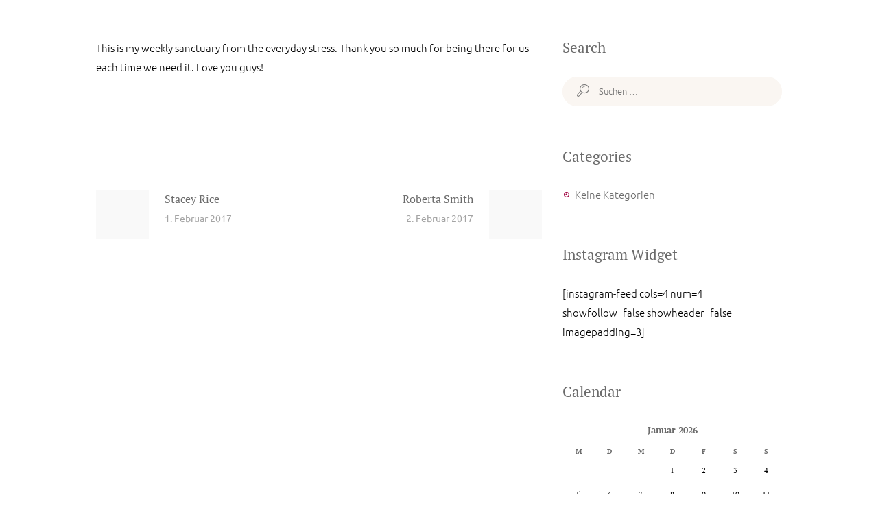

--- FILE ---
content_type: text/css
request_url: https://physio-vogel.de/wp-content/uploads/omgf/nirvana-axiom-font-google_fonts/nirvana-axiom-font-google_fonts.css?ver=1654851673
body_size: 346
content:
/**
 * Auto Generated by OMGF
 * @author: Daan van den Bergh
 * @url: https://ffw.press
 */

@font-face {
    font-family: 'Ubuntu';
    font-style: normal;
    font-weight: 300;
    font-display: auto;
    src: url('https://physio-vogel.de/wp-content/uploads/omgf/nirvana-axiom-font-google_fonts/ubuntu-normal-300.eot');
    src: 
    url('https://physio-vogel.de/wp-content/uploads/omgf/nirvana-axiom-font-google_fonts/ubuntu-normal-300.woff2') format('woff2'),
    url('https://physio-vogel.de/wp-content/uploads/omgf/nirvana-axiom-font-google_fonts/ubuntu-normal-300.woff') format('woff'),
    url('https://physio-vogel.de/wp-content/uploads/omgf/nirvana-axiom-font-google_fonts/ubuntu-normal-300.ttf') format('ttf'),
    url('https://physio-vogel.de/wp-content/uploads/omgf/nirvana-axiom-font-google_fonts/ubuntu-normal-300.svg') format('svg');
}
@font-face {
    font-family: 'Ubuntu';
    font-style: normal;
    font-weight: 400;
    font-display: auto;
    src: 
    url('https://physio-vogel.de/wp-content/uploads/omgf/nirvana-axiom-font-google_fonts/ubuntu-normal-400.woff2') format('woff2'),
    url('https://physio-vogel.de/wp-content/uploads/omgf/nirvana-axiom-font-google_fonts/ubuntu-normal-400.woff') format('woff'),
    url('https://physio-vogel.de/wp-content/uploads/omgf/nirvana-axiom-font-google_fonts/ubuntu-normal-400.ttf') format('ttf'),
    url('https://physio-vogel.de/wp-content/uploads/omgf/nirvana-axiom-font-google_fonts/ubuntu-normal-400.svg') format('svg');
}
@font-face {
    font-family: 'Ubuntu';
    font-style: normal;
    font-weight: 500;
    font-display: auto;
    src: 
    url('https://physio-vogel.de/wp-content/uploads/omgf/nirvana-axiom-font-google_fonts/ubuntu-normal-500.woff2') format('woff2'),
    url('https://physio-vogel.de/wp-content/uploads/omgf/nirvana-axiom-font-google_fonts/ubuntu-normal-500.woff') format('woff'),
    url('https://physio-vogel.de/wp-content/uploads/omgf/nirvana-axiom-font-google_fonts/ubuntu-normal-500.ttf') format('ttf'),
    url('https://physio-vogel.de/wp-content/uploads/omgf/nirvana-axiom-font-google_fonts/ubuntu-normal-500.svg') format('svg');
}
@font-face {
    font-family: 'Ubuntu';
    font-style: normal;
    font-weight: 700;
    font-display: auto;
    src: 
    url('https://physio-vogel.de/wp-content/uploads/omgf/nirvana-axiom-font-google_fonts/ubuntu-normal-700.woff2') format('woff2'),
    url('https://physio-vogel.de/wp-content/uploads/omgf/nirvana-axiom-font-google_fonts/ubuntu-normal-700.woff') format('woff'),
    url('https://physio-vogel.de/wp-content/uploads/omgf/nirvana-axiom-font-google_fonts/ubuntu-normal-700.ttf') format('ttf'),
    url('https://physio-vogel.de/wp-content/uploads/omgf/nirvana-axiom-font-google_fonts/ubuntu-normal-700.svg') format('svg');
}
@font-face {
    font-family: 'PT Serif';
    font-style: normal;
    font-weight: 400;
    font-display: auto;
    src: 
    url('https://physio-vogel.de/wp-content/uploads/omgf/nirvana-axiom-font-google_fonts/pt-serif-normal-400.woff2') format('woff2'),
    url('https://physio-vogel.de/wp-content/uploads/omgf/nirvana-axiom-font-google_fonts/pt-serif-normal-400.woff') format('woff'),
    url('https://physio-vogel.de/wp-content/uploads/omgf/nirvana-axiom-font-google_fonts/pt-serif-normal-400.ttf') format('ttf'),
    url('https://physio-vogel.de/wp-content/uploads/omgf/nirvana-axiom-font-google_fonts/pt-serif-normal-400.svg') format('svg');
}
@font-face {
    font-family: 'PT Serif';
    font-style: italic;
    font-weight: 400;
    font-display: auto;
    src: 
    url('https://physio-vogel.de/wp-content/uploads/omgf/nirvana-axiom-font-google_fonts/pt-serif-italic-400.woff2') format('woff2'),
    url('https://physio-vogel.de/wp-content/uploads/omgf/nirvana-axiom-font-google_fonts/pt-serif-italic-400.woff') format('woff'),
    url('https://physio-vogel.de/wp-content/uploads/omgf/nirvana-axiom-font-google_fonts/pt-serif-italic-400.ttf') format('ttf'),
    url('https://physio-vogel.de/wp-content/uploads/omgf/nirvana-axiom-font-google_fonts/pt-serif-italic-400.svg') format('svg');
}
@font-face {
    font-family: 'PT Serif';
    font-style: normal;
    font-weight: 700;
    font-display: auto;
    src: 
    url('https://physio-vogel.de/wp-content/uploads/omgf/nirvana-axiom-font-google_fonts/pt-serif-normal-700.woff2') format('woff2'),
    url('https://physio-vogel.de/wp-content/uploads/omgf/nirvana-axiom-font-google_fonts/pt-serif-normal-700.woff') format('woff'),
    url('https://physio-vogel.de/wp-content/uploads/omgf/nirvana-axiom-font-google_fonts/pt-serif-normal-700.ttf') format('ttf'),
    url('https://physio-vogel.de/wp-content/uploads/omgf/nirvana-axiom-font-google_fonts/pt-serif-normal-700.svg') format('svg');
}
@font-face {
    font-family: 'PT Serif';
    font-style: italic;
    font-weight: 700;
    font-display: auto;
    src: 
    url('https://physio-vogel.de/wp-content/uploads/omgf/nirvana-axiom-font-google_fonts/pt-serif-italic-700.woff2') format('woff2'),
    url('https://physio-vogel.de/wp-content/uploads/omgf/nirvana-axiom-font-google_fonts/pt-serif-italic-700.woff') format('woff'),
    url('https://physio-vogel.de/wp-content/uploads/omgf/nirvana-axiom-font-google_fonts/pt-serif-italic-700.ttf') format('ttf'),
    url('https://physio-vogel.de/wp-content/uploads/omgf/nirvana-axiom-font-google_fonts/pt-serif-italic-700.svg') format('svg');
}


--- FILE ---
content_type: text/css
request_url: https://physio-vogel.de/wp-content/themes/nirvana-axiom/css/__colors.css?ver=6.9
body_size: 25544
content:
/* ATTENTION! This file was generated automatically! Don&#039;t change it!!!
----------------------------------------------------------------------- */
body{font-family:Ubuntu,sans-serif;	font-size:1.1rem;	font-weight:300;	font-style:normal;	line-height:1.88em;	text-decoration:none;	text-transform:none}p,ul,ol,dl,blockquote{margin-top:0em;	margin-bottom:1.4em}h1{font-family:PT Serif,serif;	font-size:39px;	font-weight:400;	font-style:normal;	line-height:50px;	text-decoration:none;	text-transform:none;	letter-spacing:0px;	margin-top:0.65em;	margin-bottom:0.65em}h2{font-family:PT Serif,serif;	font-size:29px;	font-weight:400;	font-style:normal;	line-height:34px;	text-decoration:none;	text-transform:none;	letter-spacing:0px;	margin-top:0.85em;	margin-bottom:0.85em}h3{font-family:PT Serif,serif;	font-size:26px;	font-weight:400;	font-style:normal;	line-height:30px;	text-decoration:none;	text-transform:none;	letter-spacing:0px;	margin-top:0.77em;	margin-bottom:0.77em}h4{font-family:PT Serif,serif;	font-size:21px;	font-weight:400;	font-style:normal;	line-height:26px;	text-decoration:none;	text-transform:none;	letter-spacing:0px;	margin-top:0.95em;	margin-bottom:0.95em}h5{font-family:PT Serif,serif;	font-size:1.2em;	font-weight:400;	font-style:normal;	line-height:1.5em;	text-decoration:none;	text-transform:none;	letter-spacing:0px;	margin-top:0.75em;	margin-bottom:0.75em}h6{font-family:PT Serif,serif;	font-size:1.066em;	font-weight:400;	font-style:normal;	line-height:1.65em;	text-decoration:none;	text-transform:none;	letter-spacing:0px;	margin-top:0.75em;	margin-bottom:0.75em}input[type="text"],input[type="number"],input[type="email"],input[type="tel"],input[type="search"],input[type="password"],textarea,textarea.wp-editor-area,.select_container,select,.select_container select{font-family:Ubuntu,sans-serif;	font-size:13px;	font-weight:300;	font-style:normal;	line-height:18px;	text-decoration:none;	text-transform:none;	letter-spacing:0px}button,input[type="button"],input[type="reset"],input[type="submit"],.theme_button,.gallery_preview_show .post_readmore,.more-link,.nirvana_axiom_tabs .nirvana_axiom_tabs_titles li a{font-family:Ubuntu,sans-serif;	font-size:14px;	font-weight:700;	font-style:normal;	line-height:18px;	text-decoration:none;	text-transform:none}.top_panel .slider_engine_revo .slide_title{font-family:PT Serif,serif}ul,ol,blockquote,mark,ins,.logo_text,.post_price.price,.theme_scroll_down,.trx_addons_dropcap,table thead,table th,table th + td,#sb_instagram .sbi_follow_btn a,address,.widget_calendar th,.widget_calendar td,.widget_calendar caption{font-family:PT Serif,serif}.post_meta{font-family:PT Serif,serif;	font-size:13px;	font-weight:400;	font-style:normal;	line-height:1.5em;	text-decoration:none;	text-transform:none;	letter-spacing:0px;	margin-top:0.4em}em,i,.post-date,.rss-date .post_date,.post_meta_item,.post_counters_item,.top_panel .slider_engine_revo .slide_subtitle,.logo_slogan,fieldset legend,figure figcaption,.wp-caption .wp-caption-text,.wp-caption .wp-caption-dd,.wp-caption-overlay .wp-caption .wp-caption-text,.wp-caption-overlay .wp-caption .wp-caption-dd,.format-audio .post_featured .post_audio_author,.post_item_single .post_content .post_meta{font-family:PT Serif,serif}.comment_text,.comments_list_wrap .comment_reply,.comments_list_wrap .comment_date,.comments_list_wrap .comment_time,.comments_list_wrap .comment_counters,.comments_list_wrap .comment_posted,.search_wrap .search_results .post_meta_item,.search_wrap .search_results .post_counters_item,ul#menu-footer-menu li a{font-family:Ubuntu,sans-serif}.logo_text{font-family:PT Serif,serif;	font-size:1.8em;	font-weight:400;	font-style:normal;	line-height:1.25em;	text-decoration:none;	text-transform:uppercase;	letter-spacing:1px}.logo_footer_text{font-family:PT Serif,serif}.menu_main_nav_area{font-size:1rem;	line-height:1.5em}.menu_main_nav>li,.menu_main_nav>li>a{font-family:Ubuntu,sans-serif;	font-weight:500;	font-style:normal;	text-decoration:none;	text-transform:none;	letter-spacing:0px}.menu_main_nav>li ul,.menu_main_nav>li ul>li,.menu_main_nav>li ul>li>a{font-family:Ubuntu,sans-serif;	font-size:0.93rem;	font-weight:400;	font-style:normal;	line-height:1.5em;	text-decoration:none;	text-transform:none;	letter-spacing:0px}.menu_mobile .menu_mobile_nav_area>ul>li,.menu_mobile .menu_mobile_nav_area>ul>li>a{font-family:Ubuntu,sans-serif}.menu_mobile .menu_mobile_nav_area>ul>li li,.menu_mobile .menu_mobile_nav_area>ul>li li>a{font-family:Ubuntu,sans-serif}.sc_layouts_row,.sc_layouts_row input[type="text"]{font-family:Ubuntu,sans-serif;	font-size:1rem;	font-weight:500;	font-style:normal;	line-height:1.5em}.sc_layouts_row .sc_button_wrap .sc_button{font-family:Ubuntu,sans-serif;	font-size:14px;	font-weight:700;	font-style:normal;	line-height:18px;	text-decoration:none;	text-transform:none}.sc_layouts_menu_nav>li,.sc_layouts_menu_nav>li>a{font-family:Ubuntu,sans-serif;	font-weight:500;	font-style:normal;	text-decoration:none;	text-transform:none;	letter-spacing:0px}.sc_layouts_menu_popup .sc_layouts_menu_nav>li,.sc_layouts_menu_popup .sc_layouts_menu_nav>li>a,.sc_layouts_menu_nav>li ul,.sc_layouts_menu_nav>li ul>li,.sc_layouts_menu_nav>li ul>li>a{font-family:Ubuntu,sans-serif;	font-size:0.93rem;	font-weight:400;	font-style:normal;	line-height:1.5em;	text-decoration:none;	text-transform:none;	letter-spacing:0px}.sc_dishes_compact .sc_services_item_title,.sc_services_iconed .sc_services_item_title,.sc_item_button a,.sc_form button,.sc_button_simple,.sc_action_item_link,.sc_icons_item_title,.sc_price_title,.sc_price_link,{font-family:Ubuntu,sans-serif}.toc_menu_item .toc_menu_description,.sc_recent_news .post_item .post_footer .post_counters .post_counters_item,.sc_item_subtitle.sc_item_title_style_shadow,.sc_price_title,.sc_courses_default .sc_courses_item_price,.sc_courses_default .trx_addons_hover_content .trx_addons_hover_links a,.sc_promo_modern .sc_promo_link2 span+span,.sc_skills_counter .sc_skills_total,.sc_skills_pie.sc_skills_compact_off .sc_skills_total,.slider_swiper .slide_info.slide_info_large .slide_title,.slider_style_modern .slider_controls_label span + span,.slider_pagination_wrap,.sc_slider_controller_info,.trx_addons_audio_player .audio_author,.mejs-container.mejs-audio *,.sc_skills_pie.sc_skills_compact_off .sc_skills_item_title,.sc_skills_counter .sc_skills_item_title,.sc_price_description,.sc_testimonials_item_content,.sc_testimonials_item_author_title,.sc_layouts_iconed_text,.breadcrumbs,.sc_blogger_classic .post_categories,.sc_team_modern .sc_team_item_subtitle,.sc_form_detailed .sc_form_info_area .sc_form_info_title,.widget_contacts .contacts_info,.widget_area .post_item .post_info,.widget .post_item .post_info{font-family:PT Serif,serif}.sc_item_subtitle,.sc_recent_news .post_item .post_meta,.sc_action_item_description,.sc_courses_default .sc_courses_item_date,.courses_single .courses_page_meta,.sc_promo_modern .sc_promo_link2 span,.slider_style_modern .slider_controls_label span,.slider_titles_outside_wrap .slide_cats,.slider_titles_outside_wrap .slide_subtitle,.sc_team .sc_team_item_subtitle,.sc_dishes .sc_dishes_item_subtitle,.sc_services .sc_services_item_subtitle,.team_member_page .team_member_brief_info_text{font-family:PT Serif,serif}.sc_slider_controls .slider_controls_wrap>a,.slider_swiper.slider_controls_side .slider_controls_wrap>a,.slider_outer_controls_side .slider_controls_wrap>a{-webkit-border-radius:4px; -ms-border-radius:4px; border-radius:4px}.sc_item_button a,.sc_form button,.sc_button,.sc_price_link,.sc_action_item_link,.sc_matches_item_pair .sc_matches_item_player .post_featured>img{-webkit-border-radius:1.769em; -ms-border-radius:1.769em; border-radius:1.769em}.trx_addons_scroll_to_top,.socials_wrap .social_item a,.sc_matches_other .sc_matches_item_logo1 img,.sc_matches_other .sc_matches_item_logo2 img,.sc_points_table .sc_points_table_logo img{-webkit-border-radius:50%; -ms-border-radius:50%; border-radius:50%}.vc_tta.vc_tta-accordion .vc_tta-panel-title .vc_tta-title-text{font-family:Ubuntu,sans-serif}.vc_progress_bar .vc_single_bar .vc_label,.vc_progress_bar.vc_progress_bar_narrow .vc_single_bar .vc_label .vc_label_units{font-family:PT Serif,serif}button,input[type="button"],input[type="reset"],input[type="submit"],.theme_button,.post_item .more-link,.gallery_preview_show .post_readmore,input[type="text"],input[type="number"],input[type="email"],input[type="tel"],input[type="password"],input[type="search"],select,.select_container,textarea,.widget_search .search-field,.woocommerce.widget_product_search .search_field,.widget_display_search #bbp_search,#bbpress-forums #bbp-search-form #bbp_search,.comments_wrap .comments_field input,.comments_wrap .comments_field textarea,.widget_product_tag_cloud a,.widget_tag_cloud a,.wp-block-tag-cloud a{-webkit-border-radius:1.769em; -ms-border-radius:1.769em; border-radius:1.769em}.select_container:before{-webkit-border-radius:0 1.769em 1.769em 0; -ms-border-radius:0 1.769em 1.769em 0; border-radius:0 1.769em 1.769em 0}textarea.wp-editor-area{-webkit-border-radius:0 0 1.769em 1.769em; -ms-border-radius:0 0 1.769em 1.769em; border-radius:0 0 1.769em 1.769em}/* Radius 50% or 0 */.widget li a img{-webkit-border-radius:50%; -ms-border-radius:50%; border-radius:50%}.scheme_default h1,.scheme_default h2,.scheme_default h3,.scheme_default h4,.scheme_default h5,.scheme_default h6,.scheme_default h1 a,.scheme_default h2 a,.scheme_default h3 a,.scheme_default h4 a,.scheme_default h5 a,.scheme_default h6 a,.scheme_default li a{color:#6b6b6b}.scheme_default h1 a:hover,.scheme_default h2 a:hover,.scheme_default h3 a:hover,.scheme_default h4 a:hover,.scheme_default h5 a:hover,.scheme_default h6 a:hover,.scheme_default li a:hover,.scheme_default .widget ul li a:hover{color:#9f003f}.scheme_default dt,.scheme_default b,.scheme_default strong,.scheme_default i,.scheme_default em,.scheme_default mark,.scheme_default ins{color:#6b6b6b}.scheme_default s,.scheme_default strike,.scheme_default del{color:#a4a4a4}.scheme_default pre{color:#777d79;	background-color:#faf6f2;	border-color:#e5e5e5}.scheme_default code a{color:#9f003f}.scheme_default code a:hover{color:#221c25}.scheme_default a{color:#9f003f}.scheme_default a:hover{color:#221c25}.scheme_default u{color:#6b6b6b}.scheme_default blockquote{color:#000000;	background-color:#faf6f2}.scheme_default blockquote:before{color:#9f003f}.scheme_default blockquote a{color:#9f003f}.scheme_default blockquote a:hover{color:#000000}.scheme_default table thead td,.scheme_default table thead th,.scheme_default .comment_text table tbody th{color:#ffffff;	background-color:#6b6b6b;	border-color:rgba(235,231,228,0.2)}.scheme_default table td,.scheme_default table th{color:#000000;	border-color:#ebe7e4}.scheme_default table th{color:#6b6b6b}.scheme_default table .price{color:#9f003f}.scheme_default hr{border-color:#ebe7e4}.scheme_default figure figcaption,.scheme_default .wp-caption .wp-caption-text,.scheme_default .wp-caption .wp-caption-dd,.scheme_default .wp-caption-overlay .wp-caption .wp-caption-text,.scheme_default .wp-caption-overlay .wp-caption .wp-caption-dd{color:#6b6b6b;	background-color:rgba(255,255,255,0.8)}.scheme_default ul>li:before{color:#9f003f}.scheme_default fieldset{border-color:#ebe7e4}.scheme_default fieldset legend{color:#6b6b6b;	background-color:#ffffff}.scheme_default::-webkit-input-placeholder{color:#a4a4a4}.scheme_default::-moz-placeholder{color:#a4a4a4}.scheme_default:-ms-input-placeholder{color:#a4a4a4}.scheme_default input[type="text"],.scheme_default input[type="number"],.scheme_default input[type="email"],.scheme_default input[type="tel"],.scheme_default input[type="search"],.scheme_default input[type="password"],.scheme_default .select_container,.scheme_default .select2-container .select2-choice,.scheme_default textarea,.scheme_default textarea.wp-editor-area{color:#7a7a7a;	border-color:#faf6f2;	background-color:#faf6f2}.scheme_default input[type="text"]:focus,.scheme_default input[type="number"]:focus,.scheme_default input[type="email"]:focus,.scheme_default input[type="tel"]:focus,.scheme_default input[type="search"]:focus,.scheme_default input[type="password"]:focus,.scheme_default .select_container:hover,.scheme_default select option:hover,.scheme_default select option:focus,.scheme_default .select2-container .select2-choice:hover,.scheme_default textarea:focus,.scheme_default textarea.wp-editor-area:focus{color:#282828;	border-color:#f0ece9;	background-color:#faf6f2}.scheme_default .select_container:before{color:#7a7a7a;	background-color:#faf6f2}.scheme_default .select_container:focus:before,.scheme_default .select_container:hover:before{color:#282828;	background-color:#faf6f2}.scheme_default .select_container:after{color:#7a7a7a}.scheme_default .select_container:focus:after,.scheme_default .select_container:hover:after{color:#282828}.scheme_default .select_container select{color:#7a7a7a}.scheme_default .select_container select:focus{color:#282828;	border-color:#f0ece9}.scheme_default .widget_search form:after,.scheme_default .woocommerce.widget_product_search form:after,.scheme_default .widget_display_search form:after,.scheme_default #bbpress-forums #bbp-search-form:after{color:#7a7a7a}.scheme_default .widget_search form:hover:after,.scheme_default .woocommerce.widget_product_search form:hover:after,.scheme_default .widget_display_search form:hover:after,.scheme_default #bbpress-forums #bbp-search-form:hover:after{color:#282828}.scheme_default input[type="radio"] + label:before,.scheme_default input[type="checkbox"] + label:before,.scheme_default input[type="checkbox"] + .wpcf7-list-item-label:before{border-color:#f0ece9;	background-color:#f0ece9}.scheme_default input[type="checkbox"]:checked + label:before,.scheme_default input[type="checkbox"]:checked + .wpcf7-list-item-label:before{color:#9f003f}.scheme_default button,.scheme_default input[type="reset"],.scheme_default input[type="submit"],.scheme_default input[type="button"]{color:#ffffff;	background-color:#9f003f}.scheme_default button[disabled],.scheme_default input[type="submit"][disabled],.scheme_default input[type="button"][disabled]{background-color:#a4a4a4 !important; color:#000000 !important}.scheme_default input[type="submit"]:hover,.scheme_default input[type="reset"]:hover,.scheme_default input[type="button"]:hover,.scheme_default button:hover,.scheme_default input[type="submit"]:focus,.scheme_default input[type="reset"]:focus,.scheme_default input[type="button"]:focus,.scheme_default button:focus{color:#1d1d1d;	background-color:#ab0944}.scheme_default .wp-editor-container input[type="button"]{background-color:#faf6f2;	border-color:#e5e5e5;	color:#221c25;	-webkit-box-shadow:0 1px 0 0 #dadada; -ms-box-shadow:0 1px 0 0 #dadada; box-shadow:0 1px 0 0 #dadada}.scheme_default .wp-editor-container input[type="button"]:hover,.scheme_default .wp-editor-container input[type="button"]:focus{background-color:#e6e8eb;	border-color:#dadada;	color:#9f003f}.scheme_default .wp-block-button a:hover{color:#9f003f}.scheme_default .select2-results{color:#7a7a7a;	border-color:#f0ece9;	background:#faf6f2}.scheme_default .select2-results .select2-highlighted{color:#282828;	background:#faf6f2}.scheme_default .sticky{border-color:#ebe7e4}.scheme_default .sticky .label_sticky{border-top-color:#9f003f}.scheme_default body{color:#000000;	background-color:#ffffff}.scheme_default #page_preloader,.scheme_default.header_position_under .page_content_wrap,.scheme_default .page_wrap{background-color:#ffffff}.scheme_default .preloader_wrap>div{background-color:#9f003f}.scheme_default.top_panel .slider_engine_revo .slide_subtitle,.scheme_default .top_panel .slider_engine_revo .slide_subtitle{color:#9f003f}.scheme_default .top_panel_default .top_panel_title,.scheme_default.top_panel_default .top_panel_title{background-color:#faf6f2}.scheme_default .nirvana_axiom_tabs .nirvana_axiom_tabs_titles li a{color:#221c25;	background-color:#faf6f2}.scheme_default .nirvana_axiom_tabs .nirvana_axiom_tabs_titles li a:hover{color:#ffffff;	background-color:#9f003f}.scheme_default .nirvana_axiom_tabs .nirvana_axiom_tabs_titles li.ui-state-active a{color:#ffffff;	background-color:#6b6b6b}.scheme_default .post_item{color:#000000}.scheme_default .post_meta,.scheme_default .post_meta_item,.scheme_default .post_meta_item a,.scheme_default .post_meta_item:hover:before,.scheme_default .post_date a,.scheme_default .post_date:before,.scheme_default .post_info .post_info_item,.scheme_default .post_info .post_info_item a,.scheme_default .post_info_counters .post_counters_item,.scheme_default .post_counters .socials_share .socials_caption:before,.scheme_default .post_counters .socials_share .socials_caption:hover:before{color:#a4a4a4}.scheme_default .post_date a:hover,.scheme_default .post_meta_item:before,.scheme_default a.post_meta_item:hover,.scheme_default .post_meta_item a:hover,.scheme_default .post_info .post_info_item a:hover,.scheme_default .post_info_counters .post_counters_item:hover,.scheme_default .post_meta_item.post_counters_comments{color:#6b6b6b}.scheme_default .post_item .post_title a:hover,.scheme_default .post_item .post_title a:hover *{color:#9f003f}.scheme_default .post_meta_item.post_author a{color:#6b6b6b}.scheme_default .post_meta_item.post_author a:hover{color:#9f003f}.scheme_default .post_meta_item.post_categories,.scheme_default .post_meta_item.post_categories a{color:#9f003f}.scheme_default .post_meta_item.post_categories a:hover{color:#221c25}.scheme_default .post_meta_item .socials_share .social_items{background-color:#ffffff}.scheme_default .post_meta_item .social_items,.scheme_default .post_meta_item .social_items:before{background-color:#ffffff;	border-color:#ebe7e4;	color:#a4a4a4}.scheme_default .post_layout_excerpt + .post_layout_excerpt{border-color:#ebe7e4}.scheme_default .post_layout_classic{border-color:#ebe7e4}.scheme_default.gallery_preview:before{background-color:#ffffff}.scheme_default.gallery_preview{color:#000000}.scheme_default .format-audio .post_featured .post_audio_author{color:#9f003f}.scheme_default .format-audio .post_featured.without_thumb .post_audio{background-color:#faf6f2}.scheme_default .format-audio .post_featured.without_thumb .post_audio_title,.scheme_default .without_thumb .mejs-controls .mejs-currenttime,.scheme_default .without_thumb .mejs-controls .mejs-duration{color:#6b6b6b}.scheme_default .mejs-container,.scheme_default .mejs-container .mejs-controls,.scheme_default .mejs-embed,.scheme_default .mejs-embed body{background:rgba(107,107,107,0.7)}.scheme_default .mejs-controls .mejs-button,.scheme_default .mejs-controls .mejs-time-rail .mejs-time-current,.scheme_default .mejs-controls .mejs-horizontal-volume-slider .mejs-horizontal-volume-current{color:#ffffff;	background:#9f003f}.scheme_default .mejs-controls .mejs-button:hover{background:#221c25}.scheme_default .mejs-controls .mejs-time-rail .mejs-time-total,.scheme_default .mejs-controls .mejs-time-rail .mejs-time-loaded,.scheme_default .mejs-container .mejs-controls .mejs-horizontal-volume-slider .mejs-horizontal-volume-total{background:rgba(255,255,255,0.2)}.scheme_default .mejs-controls .mejs-time{color:#ffffff}.scheme_default .format-aside .post_content_inner{color:#221c25;	background-color:#faf6f2}.scheme_default .format-link .post_content_inner,.scheme_default .format-status .post_content_inner{color:#6b6b6b}.scheme_default .format-chat p>b,.scheme_default .format-chat p>strong{color:#6b6b6b}.scheme_default .post_layout_chess .post_content_inner:after{background:linear-gradient(to top,#ffffff 0%,rgba(255,255,255,0) 100%) no-repeat scroll right top / 100% 100% rgba(255,255,255,0)}.scheme_default .post_layout_chess_1 .post_meta:before{background-color:#ebe7e4}.scheme_default .nav-links-old{color:#6b6b6b}.scheme_default .nav-links-old a:hover{color:#6b6b6b;	border-color:#6b6b6b}.scheme_default .page_links>a,.scheme_default .comments_pagination .page-numbers,.scheme_default .nav-links .page-numbers{color:#6b6b6b;	background-color:#faf6f2}.scheme_default .page_links>a:hover,.scheme_default .page_links>span:not(.page_links_title),.scheme_default .comments_pagination a.page-numbers:hover,.scheme_default .comments_pagination .page-numbers.current,.scheme_default .nav-links a.page-numbers:hover,.scheme_default .nav-links .page-numbers.current{color:#ffffff;	background-color:#9f003f}.scheme_default .post_item_single .post_header .post_date{color:#a4a4a4}.scheme_default .post_item_single .post_header .post_categories,.scheme_default .post_item_single .post_header .post_categories a{color:#9f003f}.scheme_default .post_item_single .post_header .post_meta_item,.scheme_default .post_item_single .post_header .post_meta_item:before,.scheme_default .post_item_single .post_header .post_meta_item:hover:before,.scheme_default .post_item_single .post_header .post_meta_item a,.scheme_default .post_item_single .post_header .post_meta_item a:before,.scheme_default .post_item_single .post_header .post_meta_item a:hover:before,.scheme_default .post_item_single .post_header .post_meta_item .socials_caption,.scheme_default .post_item_single .post_header .post_meta_item .socials_caption:before,.scheme_default .post_item_single .post_header .post_edit a{color:#a4a4a4}.scheme_default .post_item_single .post_meta_item:hover,.scheme_default .post_item_single .post_meta_item>a:hover,.scheme_default .post_item_single .post_meta_item .socials_caption:hover,.scheme_default .post_item_single .post_edit a:hover{color:#221c25}.scheme_default .post_item_single .post_content .post_meta_label,.scheme_default .post_item_single .post_content .post_meta_item:hover .post_meta_label{color:#6b6b6b}.scheme_default .post_item_single .post_content .post_tags,.scheme_default .post_item_single .post_content .post_tags a{color:#6b6b6b;	border-color:#ebe7e4}.scheme_default .post_item_single .post_content .post_tags a:hover{color:#9f003f;	border-color:#ebe7e4}.scheme_default .post_item_single .post_content .post_meta .post_share .social_item a{color:#ffffff !important;	background-color:#9f003f}.scheme_default .post_item_single .post_content .post_meta .post_share .social_item a:hover{color:#ffffff !important;	background-color:#221c25 !important}.scheme_default .post-password-form input[type="submit"]{border-color:#6b6b6b}.scheme_default .post-password-form input[type="submit"]:hover,.scheme_default .post-password-form input[type="submit"]:focus{color:#ffffff}.scheme_default .nav-links-single .nav-links{border-color:#ebe7e4}.scheme_default .nav-links-single .nav-links a .meta-nav{color:#a4a4a4}.scheme_default .nav-links-single .nav-links a .post_date{color:#a4a4a4}.scheme_default .nav-links-single .nav-links a:hover .meta-nav,.scheme_default .nav-links-single .nav-links a:hover .post_date{color:#6b6b6b}.scheme_default .nav-links-single .nav-links a:hover .post-title{color:#9f003f}.scheme_default.author_info{color:#000000;	border-color:#ebe7e4}.scheme_default.author_info .author_title{color:#a4a4a4}.scheme_default.author_info .author_title a{color:#815c9e}.scheme_default.author_info a{color:#6b6b6b}.scheme_default.author_info a:hover{color:#9f003f}.scheme_default .related_wrap{border-color:#ebe7e4}.scheme_default .related_wrap .related_item_style_1 .post_header{background-color:rgba(255,255,255,0.7)}.scheme_default .related_wrap .related_item_style_1:hover .post_header{background-color:#ffffff}.scheme_default .related_wrap .related_item_style_1 .post_date a{color:#000000}.scheme_default .related_wrap .related_item_style_1:hover .post_date a{color:#a4a4a4}.scheme_default .related_wrap .related_item_style_1:hover .post_date a:hover{color:#6b6b6b}.scheme_default .comments_list_wrap,.scheme_default .comments_list_wrap>ul{border-color:#ebe7e4}.scheme_default .comments_list_wrap li + li,.scheme_default .comments_list_wrap li ul{border-color:#ebe7e4}.scheme_default .comments_list_wrap .comment_info{color:#a4a4a4}.scheme_default .comments_list_wrap .comment_counters a{color:#9f003f}.scheme_default .comments_list_wrap .comment_counters a:before{color:#9f003f}.scheme_default .comments_list_wrap .comment_counters a:hover:before,.scheme_default .comments_list_wrap .comment_counters a:hover{color:#221c25}.scheme_default .comments_list_wrap .comment_text{color:#000000}.scheme_default .comments_list_wrap .comment_reply a{color:#a4a4a4}.scheme_default .comments_list_wrap .comment_reply a:hover{color:#221c25}.scheme_default .comments_form_wrap{border-color:#ebe7e4}.scheme_default .comments_wrap .comments_notes{color:#a4a4a4}.scheme_default .post_item_404 .page_title{color:#a4a4a4}.scheme_default .post_item_404 .page_description{color:#9f003f}.scheme_default .post_item_404 .go_home{border-color:#6b6b6b}.scheme_default.sidebar .sidebar_inner{background-color:#faf6f2;	color:#777d79}.scheme_default .sidebar_inner .widget + .widget{border-color:#ebe7e4}.scheme_default.sidebar .widget + .widget{border-color:#e5e5e5}.scheme_default.sidebar h1,.scheme_default.sidebar h2,.scheme_default.sidebar h3,.scheme_default.sidebar h4,.scheme_default.sidebar h5,.scheme_default.sidebar h6,.scheme_default.sidebar h1 a,.scheme_default.sidebar h2 a,.scheme_default.sidebar h3 a,.scheme_default.sidebar h4 a,.scheme_default.sidebar h5 a,.scheme_default.sidebar h6 a{color:#221c25}.scheme_default.sidebar h1 a:hover,.scheme_default.sidebar h2 a:hover,.scheme_default.sidebar h3 a:hover,.scheme_default.sidebar h4 a:hover,.scheme_default.sidebar h5 a:hover,.scheme_default.sidebar h6 a:hover{color:#9f003f}.scheme_default .widget ul li a{color:#000000}.scheme_default .widget li:before{color:#9f003f}.scheme_default .widget.widget_archive li:before{color:#000000}.scheme_default.sidebar li:before{background-color:#9f003f}.scheme_default.sidebar a{color:#9f003f}.scheme_default.sidebar a:hover{color:#221c25}.scheme_default.sidebar li>a,.scheme_default.sidebar .post_title>a{color:#221c25}.scheme_default.sidebar li>a:hover,.scheme_default.sidebar .post_title>a:hover{color:#9f003f}.scheme_default.sidebar .widget_archive li{color:#221c25}.scheme_default .widget_calendar caption,.scheme_default .widget_calendar tbody td a,.scheme_default .widget_calendar th,.scheme_default .wp-block-calendar caption,.scheme_default .wp-block-calendar tbody td a,.scheme_default .wp-block-calendar th{color:#6b6b6b}.scheme_default.sidebar .widget_calendar caption,.scheme_default.sidebar .widget_calendar tbody td a,.scheme_default.sidebar .widget_calendar th,.scheme_default .wp-block-calendar caption,.scheme_default .wp-block-calendar tbody td a,.scheme_default .wp-block-calendar th{color:#221c25}.scheme_default .widget_calendar tbody td,.scheme_default .wp-block-calendar tbody td{color:#000000 !important}.scheme_default.sidebar .widget_calendar tbody td,.scheme_default .wp-block-calendar tbody td{color:#777d79 !important}.scheme_default .widget_calendar tbody td a:hover,.scheme_default .wp-block-calendar tbody td a:hover{color:#9f003f}.scheme_default.sidebar .widget_calendar tbody td a:hover,.scheme_default .wp-block-calendar tbody td a:hover{color:#9f003f}.scheme_default .widget_calendar tbody td a:after,.scheme_default .wp-block-calendar tbody td a:after{background-color:#9f003f}.scheme_default.sidebar .widget_calendar tbody td a:after,.scheme_default .wp-block-calendar tbody td a:after{background-color:#9f003f}.scheme_default .widget_calendar td#today,.scheme_default .wp-block-calendar td#today{color:#ffffff !important}.scheme_default .widget_calendar td#today a,.scheme_default .wp-block-calendar td#today a{color:#ffffff}.scheme_default .widget_calendar td#today a:hover,.scheme_default .wp-block-calendar td#today a:hover{color:#1d1d1d}.scheme_default .widget_calendar td#today:before,.scheme_default .wp-block-calendar td#today:before{background-color:#9f003f}.scheme_default.sidebar .widget_calendar td#today:before,.scheme_default .wp-block-calendar td#today:before{background-color:#9f003f}.scheme_default .widget_calendar td#today a:after,.scheme_default .wp-block-calendar td#today a:after{background-color:#ffffff}.scheme_default .widget_calendar td#today a:hover:after,.scheme_default .wp-block-calendar td#today a:hover:after{background-color:#1d1d1d}.scheme_default .widget_calendar #prev a,.scheme_default .widget_calendar #next a,.scheme_default .wp-block-calendar #prev a,.scheme_default .wp-block-calendar #next a{color:#9f003f}.scheme_default.sidebar .widget_calendar #prev a,.scheme_default.sidebar .widget_calendar #next a,.scheme_default .wp-block-calendar #prev a,.scheme_default .wp-block-calendar #next a{color:#9f003f}.scheme_default .widget_calendar #prev a:hover,.scheme_default .widget_calendar #next a:hover,.scheme_default .wp-block-calendar #prev a:hover,.scheme_default .wp-block-calendar #next a:hover{color:#221c25}.scheme_default.sidebar .widget_calendar #prev a:hover,.scheme_default.sidebar .widget_calendar #next a:hover,.scheme_default .wp-block-calendar #prev a:hover,.scheme_default .wp-block-calendar #next a:hover{color:#221c25}.scheme_default .widget_calendar td#prev a:before,.scheme_default .widget_calendar td#next a:before,.scheme_default .wp-block-calendar td#prev a:before,.scheme_default .wp-block-calendar td#next a:before{background-color:#ffffff}.scheme_default.sidebar .widget_calendar td#prev a:before,.scheme_default.sidebar .widget_calendar td#next a:before{background-color:#faf6f2}.scheme_default .widget_categories li{color:#6b6b6b}.scheme_default.sidebar .widget_categories li{color:#221c25}.scheme_default .widget_product_tag_cloud a,.scheme_default .widget_tag_cloud a,.scheme_default .wp-block-tag-cloud a{color:#6b6b6b;	border-color:#ebe7e4;	background-color:#ffffff}.scheme_default.sidebar .widget_product_tag_cloud a,.scheme_default.sidebar .widget_tag_cloud a,.scheme_default .wp-block-tag-cloud a{color:#6b6b6b;	border-color:#ebe7e4;	background-color:#ffffff}.scheme_default .widget_product_tag_cloud a:hover,.scheme_default .widget_tag_cloud a:hover,.scheme_default .wp-block-tag-cloud a:hover{color:#9f003f;	border-color:#ebe7e4;	background-color:#ffffff}.scheme_default.sidebar .widget_product_tag_cloud a:hover,.scheme_default.sidebar .widget_tag_cloud a:hover,.scheme_default .wp-block-tag-cloud a:hover{color:#9f003f;	border-color:#ebe7e4;	background-color:#ffffff}.scheme_default .widget_area .post_item .post_title a:hover,.scheme_default .widget .post_item .post_title a:hover{color:#9f003f}.scheme_default .widget_rss .widget_title a:first-child{color:#9f003f}.scheme_default.sidebar .widget_rss .widget_title a:first-child{color:#9f003f}.scheme_default .widget_rss .widget_title a:first-child:hover{color:#221c25}.scheme_default.sidebar .widget_rss .widget_title a:first-child:hover{color:#221c25}.scheme_default .widget_rss .rss-date{color:#a4a4a4}.scheme_default.sidebar .widget_rss .rss-date{color:#a4a4a4}.scheme_default.footer_wrap,.footer_wrap .scheme_default.vc_row{background-color:#ffffff;	color:#a4a4a4}.scheme_default.footer_wrap .sc_layouts_row.sc_layouts_row_type_compact{background-color:#faf6f2}.scheme_default.footer_wrap .widget,.scheme_default.footer_wrap .sc_content .wpb_column,.footer_wrap .scheme_default.vc_row .widget,.footer_wrap .scheme_default.vc_row .sc_content .wpb_column{border-color:#e5e5e5}.scheme_default.footer_wrap h1,.scheme_default.footer_wrap h2,.scheme_default.footer_wrap h3,.scheme_default.footer_wrap h4,.scheme_default.footer_wrap h5,.scheme_default.footer_wrap h6,.scheme_default.footer_wrap h1 a,.scheme_default.footer_wrap h2 a,.scheme_default.footer_wrap h3 a,.scheme_default.footer_wrap h4 a,.scheme_default.footer_wrap h5 a,.scheme_default.footer_wrap h6 a,.footer_wrap .scheme_default.vc_row h1,.footer_wrap .scheme_default.vc_row h2,.footer_wrap .scheme_default.vc_row h3,.footer_wrap .scheme_default.vc_row h4,.footer_wrap .scheme_default.vc_row h5,.footer_wrap .scheme_default.vc_row h6,.footer_wrap .scheme_default.vc_row h1 a,.footer_wrap .scheme_default.vc_row h2 a,.footer_wrap .scheme_default.vc_row h3 a,.footer_wrap .scheme_default.vc_row h4 a,.footer_wrap .scheme_default.vc_row h5 a,.footer_wrap .scheme_default.vc_row h6 a{color:#221c25}.scheme_default.footer_wrap h1 a:hover,.scheme_default.footer_wrap h2 a:hover,.scheme_default.footer_wrap h3 a:hover,.scheme_default.footer_wrap h4 a:hover,.scheme_default.footer_wrap h5 a:hover,.scheme_default.footer_wrap h6 a:hover,.footer_wrap .scheme_default.vc_row h1 a:hover,.footer_wrap .scheme_default.vc_row h2 a:hover,.footer_wrap .scheme_default.vc_row h3 a:hover,.footer_wrap .scheme_default.vc_row h4 a:hover,.footer_wrap .scheme_default.vc_row h5 a:hover,.footer_wrap .scheme_default.vc_row h6 a:hover{color:#9f003f}.scheme_default.footer_wrap a,.footer_wrap .scheme_default.vc_row a{color:#a4a4a4}.scheme_default.footer_wrap a:hover,.footer_wrap .scheme_default.vc_row a:hover{color:#000000}.scheme_default.footer_wrap .widget ul li a:hover{color:#221c25}.scheme_default .footer_logo_inner{border-color:#e5e5e5}.scheme_default .footer_logo_inner:after{background-color:#777d79}.scheme_default .footer_socials_inner .social_item .social_icons{border-color:#777d79;	color:#777d79}.scheme_default .footer_socials_inner .social_item .social_icons:hover{border-color:#221c25;	color:#221c25}.scheme_default .menu_footer_nav_area ul li a{color:#221c25}.scheme_default .menu_footer_nav_area ul li a:hover{color:#9f003f}.scheme_default .menu_footer_nav_area ul li+li:before{border-color:#a4a4a4}.scheme_default .footer_copyright_inner{background-color:#ffffff;	border-color:#ebe7e4;	color:#6b6b6b}.scheme_default .footer_copyright_inner a{color:#6b6b6b}.scheme_default .footer_copyright_inner a:hover{color:#9f003f}.scheme_default .footer_copyright_inner .copyright_text{color:#000000}.scheme_default .theme_button{color:#ffffff !important;	background-color:#9f003f !important}.scheme_default .theme_button:hover,.scheme_default .theme_button:focus{color:#1d1d1d !important;	background-color:#ab0944 !important}.scheme_default .more-link,.scheme_default .socials_share:not(.socials_type_drop) .social_icons,.scheme_default .comments_wrap .form-submit input[type="submit"]{color:#ffffff;	background-color:#9f003f}.scheme_default .more-link:hover,.scheme_default .socials_share:not(.socials_type_drop) .social_icons:hover,.scheme_default .comments_wrap .form-submit input[type="submit"]:hover,.scheme_default .comments_wrap .form-submit input[type="submit"]:focus{color:#1d1d1d;	background-color:#ab0944}.scheme_default .format-video .post_featured.with_thumb .post_video_hover{color:#ffffff;	border-color:#ffffff}.scheme_default .format-video .post_featured.with_thumb .post_video_hover:hover{color:#ffffff;	border-color:#ffffff;	background-color:rgba(255,255,255,0.22)}.scheme_default .theme_scroll_down:hover{color:#9f003f}.scheme_default .mfp-bg{background-color:rgba(255,255,255,0.7)}.scheme_default .mfp-image-holder .mfp-close,.scheme_default .mfp-iframe-holder .mfp-close,.scheme_default .mfp-close-btn-in .mfp-close{color:#6b6b6b;	background-color:transparent}.scheme_default .mfp-image-holder .mfp-close:hover,.scheme_default .mfp-iframe-holder .mfp-close:hover,.scheme_default .mfp-close-btn-in .mfp-close:hover{color:#9f003f}.scheme_default .wpcf7-form .cf7_form_type_2_container input,.scheme_default .wpcf7-form .cf7_form_type_2_container textarea{background-color:#ffffff}.scheme_default #sb_instagram .sbi_follow_btn a{color:#000000; background-color:transparent}.scheme_default #sb_instagram .sbi_follow_btn a:hover{color:#221c25}.scheme_default footer #sb_instagram .sb_instagram_header h3{color:#a4a4a4}.scheme_default ul#menu-footer-menu li a{color:#a4a4a4}.scheme_default ul#menu-footer-menu li a:hover{color:#9f003f}/* ================= BUTTON'S HOVERS ==================== */.scheme_default .sc_button_hover_slide_left{background:linear-gradient(to right,	rgba(107,107,107,0.12) 50%,#9f003f 50%) no-repeat scroll right bottom / 210% 100% #9f003f !important}.scheme_default .sc_button_hover_slide_right{background:linear-gradient(to left,	#6b6b6b 50%,#9f003f 50%) no-repeat scroll left bottom / 210% 100% #9f003f !important}.scheme_default .sc_button_hover_slide_top{background:linear-gradient(to bottom,	#6b6b6b 50%,#9f003f 50%) no-repeat scroll right bottom / 100% 210% #9f003f !important}.scheme_default .sc_button_hover_slide_bottom{background:linear-gradient(to top,#6b6b6b 50%,#9f003f 50%) no-repeat scroll right top / 100% 210% #9f003f !important}.scheme_default .sc_button_hover_style_dark.sc_button_hover_slide_left{background:linear-gradient(to right,	#9f003f 50%,#6b6b6b 50%) no-repeat scroll right bottom / 210% 100% #6b6b6b !important}.scheme_default .sc_button_hover_style_dark.sc_button_hover_slide_right{background:linear-gradient(to left,	#9f003f 50%,#6b6b6b 50%) no-repeat scroll left bottom / 210% 100% #6b6b6b !important}.scheme_default .sc_button_hover_style_dark.sc_button_hover_slide_top{background:linear-gradient(to bottom,	#9f003f 50%,#6b6b6b 50%) no-repeat scroll right bottom / 100% 210% #6b6b6b !important}.scheme_default .sc_button_hover_style_dark.sc_button_hover_slide_bottom{background:linear-gradient(to top,#9f003f 50%,#6b6b6b 50%) no-repeat scroll right top / 100% 210% #6b6b6b !important}.scheme_default .sc_button_hover_style_inverse.sc_button_hover_slide_left{background:linear-gradient(to right,	#ffffff 50%,#9f003f 50%) no-repeat scroll right bottom / 210% 100% #9f003f !important}.scheme_default .sc_button_hover_style_inverse.sc_button_hover_slide_right{background:linear-gradient(to left,	#ffffff 50%,#9f003f 50%) no-repeat scroll left bottom / 210% 100% #9f003f !important}.scheme_default .sc_button_hover_style_inverse.sc_button_hover_slide_top{background:linear-gradient(to bottom,	#ffffff 50%,#9f003f 50%) no-repeat scroll right bottom / 100% 210% #9f003f !important}.scheme_default .sc_button_hover_style_inverse.sc_button_hover_slide_bottom{background:linear-gradient(to top,#ffffff 50%,#9f003f 50%) no-repeat scroll right top / 100% 210% #9f003f !important}.scheme_default .sc_button_hover_style_hover.sc_button_hover_slide_left{background:linear-gradient(to right,	#221c25 50%,#9f003f 50%) no-repeat scroll right bottom / 210% 100% #9f003f !important}.scheme_default .sc_button_hover_style_hover.sc_button_hover_slide_right{background:linear-gradient(to left,	#221c25 50%,#9f003f 50%) no-repeat scroll left bottom / 210% 100% #9f003f !important}.scheme_default .sc_button_hover_style_hover.sc_button_hover_slide_top{background:linear-gradient(to bottom,	#221c25 50%,#9f003f 50%) no-repeat scroll right bottom / 100% 210% #9f003f !important}.scheme_default .sc_button_hover_style_hover.sc_button_hover_slide_bottom{background:linear-gradient(to top,#221c25 50%,#9f003f 50%) no-repeat scroll right top / 100% 210% #9f003f !important}.scheme_default .sc_button_hover_style_alter.sc_button_hover_slide_left{background:linear-gradient(to right,	#221c25 50%,#9f003f 50%) no-repeat scroll right bottom / 210% 100% #9f003f !important}.scheme_default .sc_button_hover_style_alter.sc_button_hover_slide_right{background:linear-gradient(to left,	#221c25 50%,#9f003f 50%) no-repeat scroll left bottom / 210% 100% #9f003f !important}.scheme_default .sc_button_hover_style_alter.sc_button_hover_slide_top{background:linear-gradient(to bottom,	#221c25 50%,#9f003f 50%) no-repeat scroll right bottom / 100% 210% #9f003f !important}.scheme_default .sc_button_hover_style_alter.sc_button_hover_slide_bottom{background:linear-gradient(to top,#221c25 50%,#9f003f 50%) no-repeat scroll right top / 100% 210% #9f003f !important}.scheme_default .sc_button_hover_style_alterbd.sc_button_hover_slide_left{background:linear-gradient(to right,	#9f003f 50%,#e5e5e5 50%) no-repeat scroll right bottom / 210% 100% #e5e5e5 !important}.scheme_default .sc_button_hover_style_alterbd.sc_button_hover_slide_right{background:linear-gradient(to left,	#9f003f 50%,#e5e5e5 50%) no-repeat scroll left bottom / 210% 100% #e5e5e5 !important}.scheme_default .sc_button_hover_style_alterbd.sc_button_hover_slide_top{background:linear-gradient(to bottom,	#9f003f 50%,#e5e5e5 50%) no-repeat scroll right bottom / 100% 210% #e5e5e5 !important}.scheme_default .sc_button_hover_style_alterbd.sc_button_hover_slide_bottom{background:linear-gradient(to top,#9f003f 50%,#e5e5e5 50%) no-repeat scroll right top / 100% 210% #e5e5e5 !important}.scheme_default .sc_button_hover_style_alter.sc_button_hover_slide_left:hover,.scheme_default .sc_button_hover_style_alter.sc_button_hover_slide_right:hover,.scheme_default .sc_button_hover_style_alter.sc_button_hover_slide_top,.scheme_default .sc_button_hover_style_alter.sc_button_hover_slide_bottom{color:#ffffff !important}.scheme_default .sc_button_hover_slide_left:hover,.scheme_default .sc_button_hover_slide_left.active,.scheme_default .ui-state-active .sc_button_hover_slide_left,.scheme_default .vc_active .sc_button_hover_slide_left,.scheme_default .vc_tta-accordion .vc_tta-panel-title:hover .sc_button_hover_slide_left,.scheme_default li.active .sc_button_hover_slide_left{background-position:left bottom !important; color:#ffffff !important}.scheme_default .sc_button_hover_slide_right:hover,.scheme_default .sc_button_hover_slide_right.active,.scheme_default .ui-state-active .sc_button_hover_slide_right,.scheme_default .vc_active .sc_button_hover_slide_right,.scheme_default .vc_tta-accordion .vc_tta-panel-title:hover .sc_button_hover_slide_right,.scheme_default li.active .sc_button_hover_slide_right{background-position:right bottom !important; color:#ffffff !important}.scheme_default .sc_button_hover_slide_top:hover,.scheme_default .sc_button_hover_slide_top.active,.scheme_default .ui-state-active .sc_button_hover_slide_top,.scheme_default .vc_active .sc_button_hover_slide_top,.scheme_default .vc_tta-accordion .vc_tta-panel-title:hover .sc_button_hover_slide_top,.scheme_default li.active .sc_button_hover_slide_top{background-position:right top !important; color:#ffffff !important}.scheme_default .sc_button_hover_slide_bottom:hover,.scheme_default .sc_button_hover_slide_bottom.active,.scheme_default .ui-state-active .sc_button_hover_slide_bottom,.scheme_default .vc_active .sc_button_hover_slide_bottom,.scheme_default .vc_tta-accordion .vc_tta-panel-title:hover .sc_button_hover_slide_bottom,.scheme_default li.active .sc_button_hover_slide_bottom{background-position:right bottom !important; color:#ffffff !important}.scheme_default .sc_button_hover_slide_left.sc_button_accent{background:linear-gradient(to right,	rgba(255,255,255,0.22) 50%,#815c9e 50%) no-repeat scroll right bottom / 210% 100% #815c9e !important}.scheme_default .sc_button_hover_slide_left.sc_button_accent:hover{background-position:left bottom !important; color:#ffffff !important}.scheme_default .sc_button_hover_slide_left.sc_button_inverse{background:linear-gradient(to right,	#9f003f 50%,#ffffff 50%) no-repeat scroll right bottom / 210% 100% #ffffff !important; color:#6b6b6b !important; box-shadow:0px 0px 0 3px #fdfcfc !important}.scheme_default .sc_button_hover_slide_left.sc_button_inverse:hover{background-position:left bottom !important; color:#ffffff !important}/* ================= IMAGE'S HOVERS ==================== */.scheme_default .post_featured .mask{background-color:rgba(107,107,107,0.7)}.scheme_default .post_featured.hover_dots:hover .mask{background-color:rgba(107,107,107,0.7)}.scheme_default .post_featured.hover_dots .icons span{background-color:#9f003f}.scheme_default .post_featured.hover_dots .post_info{color:#ffffff}.scheme_default .post_featured.hover_icon .icons a{color:#ffffff}.scheme_default .post_featured.hover_icon a:hover{color:#9f003f}.scheme_default .post_featured.hover_icons .icons a{color:#6b6b6b;	background-color:rgba(255,255,255,0.7)}.scheme_default .post_featured.hover_icons a:hover{color:#ffffff;	background-color:#ffffff}.scheme_default .post_featured.hover_fade .post_info,.scheme_default .post_featured.hover_fade .post_info a,.scheme_default .post_featured.hover_fade .post_info .post_meta_item,.scheme_default .post_featured.hover_fade .post_info .post_meta .post_meta_item:before,.scheme_default .post_featured.hover_fade .post_info .post_meta .post_meta_item:hover:before{color:#ffffff}.scheme_default .post_featured.hover_fade .post_info a:hover{color:#9f003f}.scheme_default .post_featured.hover_slide .post_info,.scheme_default .post_featured.hover_slide .post_info a,.scheme_default .post_featured.hover_slide .post_info .post_meta_item,.scheme_default .post_featured.hover_slide .post_info .post_meta .post_meta_item:before,.scheme_default .post_featured.hover_slide .post_info .post_meta .post_meta_item:hover:before{color:#ffffff}.scheme_default .post_featured.hover_slide .post_info a:hover{color:#9f003f}.scheme_default .post_featured.hover_slide .post_info .post_title:after{background-color:#ffffff}.scheme_default .post_featured.hover_pull .post_info,.scheme_default .post_featured.hover_pull .post_info a{color:#ffffff}.scheme_default .post_featured.hover_pull .post_info a:hover{color:#9f003f}.scheme_default .post_featured.hover_pull .post_info .post_descr{background-color:#6b6b6b}.scheme_default .post_featured.hover_border .post_info,.scheme_default .post_featured.hover_border .post_info a,.scheme_default .post_featured.hover_border .post_info .post_meta_item,.scheme_default .post_featured.hover_border .post_info .post_meta .post_meta_item:before,.scheme_default .post_featured.hover_border .post_info .post_meta .post_meta_item:hover:before{color:#ffffff}.scheme_default .post_featured.hover_border .post_info a:hover{color:#9f003f}.scheme_default .post_featured.hover_border .post_info:before,.scheme_default .post_featured.hover_border .post_info:after{border-color:#ffffff}.scheme_default .post_featured.hover_shop .icons a{color:#ffffff;	border-color:#9f003f !important;	background-color:transparent}.scheme_default .post_featured.hover_shop .icons a:hover{color:#1d1d1d;	border-color:#9f003f !important;	background-color:#9f003f}.scheme_default .products.related .post_featured.hover_shop .icons a{color:#ffffff;	border-color:#9f003f !important;	background-color:#9f003f}.scheme_default .products.related .post_featured.hover_shop .icons a:hover{color:#1d1d1d;	border-color:#221c25 !important;	background-color:#221c25}.scheme_default .post_featured.hover_shop_buttons .icons .shop_link{color:#ffffff;	background-color:#6b6b6b}.scheme_default .post_featured.hover_shop_buttons .icons a:hover{color:#1d1d1d;	background-color:#221c25}.scheme_default .sc_layouts_row_delimiter,.scheme_default.sc_layouts_row_delimiter{border-color:#ebe7e4}.scheme_default .footer_wrap .sc_layouts_row_delimiter,.footer_wrap .scheme_default.vc_row .sc_layouts_row_delimiter,.footer_wrap .scheme_default.sc_layouts_row_delimiter,.scheme_default.footer_wrap .sc_layouts_row_delimiter{border-color:#e5e5e5}.scheme_default .sc_layouts_item_icon{color:#a4a4a4}.scheme_default .sc_layouts_item_details_line1{color:#9f003f}.scheme_default .sc_layouts_item_details_line2{color:#6b6b6b}.scheme_default .sc_layouts_row_fixed_on{background-color:rgba(255,255,255,0.9)}/* Row type:Narrow */.scheme_default .sc_layouts_row.sc_layouts_row_type_narrow,.scheme_default.sc_layouts_row.sc_layouts_row_type_narrow{color:#777d79;	background-color:#faf6f2}.scheme_default .body_style_boxed .sc_layouts_row.sc_layouts_row_type_narrow,.body_style_boxed .scheme_default.sc_layouts_row.sc_layouts_row_type_narrow{color:#777d79;	background-color:#ffffff;	border-color:#ebe7e4}.scheme_default .sc_layouts_row_type_narrow .sc_layouts_item,.scheme_default.sc_layouts_row_type_narrow .sc_layouts_item{color:#777d79}.scheme_default .sc_layouts_row_type_narrow .sc_layouts_item a,.scheme_default.sc_layouts_row_type_narrow .sc_layouts_item a{color:#777d79}.scheme_default .sc_layouts_row_type_narrow .sc_layouts_item a:hover,.scheme_default .sc_layouts_row_type_narrow .sc_layouts_item a:hover .sc_layouts_item_icon,.scheme_default.sc_layouts_row_type_narrow .sc_layouts_item a:hover,.scheme_default.sc_layouts_row_type_narrow .sc_layouts_item a:hover .sc_layouts_item_icon{color:#221c25}.scheme_default .sc_layouts_row_type_narrow .sc_layouts_item_icon,.scheme_default.sc_layouts_row_type_narrow .sc_layouts_item_icon{color:#777d79}.scheme_default .sc_layouts_row_type_narrow .sc_layouts_item_details_line1,.scheme_default .sc_layouts_row_type_narrow .sc_layouts_item_details_line2,.scheme_default.sc_layouts_row_type_narrow .sc_layouts_item_details_line1,.scheme_default.sc_layouts_row_type_narrow .sc_layouts_item_details_line2{color:#777d79}.scheme_default .sc_layouts_row_type_narrow .sc_layouts_iconed_text_link:hover .sc_layouts_item_details_line1,.scheme_default .sc_layouts_row_type_narrow .sc_layouts_iconed_text_link:hover .sc_layouts_item_details_line2,.scheme_default.sc_layouts_row_type_narrow .sc_layouts_iconed_text_link:hover .sc_layouts_item_details_line1,.scheme_default.sc_layouts_row_type_narrow .sc_layouts_iconed_text_link:hover .sc_layouts_item_details_line2{color:#9f003f}.scheme_default .sc_layouts_row_type_narrow .socials_wrap .social_item a,.scheme_default.sc_layouts_row_type_narrow .socials_wrap .social_item a{background-color:transparent;	color:#777d79}.scheme_default .sc_layouts_row_type_narrow .socials_wrap .social_item a:hover,.scheme_default.sc_layouts_row_type_narrow .socials_wrap .social_item a:hover{background-color:transparent;	color:#9f003f}.scheme_default .sc_layouts_row_type_narrow .sc_button_wrap .sc_button,.scheme_default.sc_layouts_row_type_narrow .sc_button_wrap .sc_button{background-color:transparent;	border-color:#9f003f;	color:#9f003f}.scheme_default .sc_layouts_row_type_narrow .sc_button_wrap .sc_button:hover,.scheme_default.sc_layouts_row_type_narrow .sc_button_wrap .sc_button:hover{background-color:transparent;	border-color:#221c25;	color:#221c25 !important}.scheme_default .sc_layouts_row_type_narrow .search_wrap .search_submit,.scheme_default.sc_layouts_row_type_narrow .search_wrap .search_submit{background-color:transparent;	color:#9f003f}.scheme_default .sc_layouts_row_type_narrow .search_wrap .search_field,.scheme_default.sc_layouts_row_type_narrow .search_wrap .search_field{color:#777d79}.scheme_default .sc_layouts_row_type_narrow .search_wrap .search_field::-webkit-input-placeholder,.scheme_default.sc_layouts_row_type_narrow .search_wrap .search_field::-webkit-input-placeholder{color:#777d79}.scheme_default .sc_layouts_row_type_narrow .search_wrap .search_field::-moz-placeholder,.scheme_default.sc_layouts_row_type_narrow .search_wrap .search_field::-moz-placeholder{color:#777d79}.scheme_default .sc_layouts_row_type_narrow .search_wrap .search_field:-ms-input-placeholder,.scheme_default.sc_layouts_row_type_narrow .search_wrap .search_field:-ms-input-placeholder{color:#777d79}.scheme_default .sc_layouts_row_type_narrow .search_wrap .search_field:focus,.scheme_default.sc_layouts_row_type_narrow .search_wrap .search_field:focus{color:#221c25}/* Row type:Compact */.scheme_default .sc_layouts_row_type_compact .sc_layouts_item,.scheme_default.sc_layouts_row_type_compact .sc_layouts_item{color:#000000}.scheme_default .sc_layouts_row_type_compact .sc_layouts_item a,.scheme_default.sc_layouts_row_type_compact .sc_layouts_item a{color:#6b6b6b}.scheme_default .sc_layouts_row_type_compact .sc_layouts_item li li a,.scheme_default.sc_layouts_row_type_compact .sc_layouts_item li li a{color:#000000}.scheme_default .sc_layouts_row_type_compact .sc_layouts_item a:hover,.scheme_default.sc_layouts_row_type_compact .sc_layouts_item a:hover,.scheme_default .sc_layouts_row_type_compact .sc_layouts_item a:hover .sc_layouts_item_icon,.scheme_default.sc_layouts_row_type_compact .sc_layouts_item a:hover .sc_layouts_item_icon{color:#9f003f}.scheme_default .sc_layouts_row_type_compact .sc_layouts_item_icon,.scheme_default.sc_layouts_row_type_compact .sc_layouts_item_icon{color:#9f003f}.scheme_default .sc_layouts_row_type_compact .sc_layouts_item_icon.trx_addons_icon-menu,.scheme_default.sc_layouts_row_type_compact .sc_layouts_item_icon.trx_addons_icon-menu{color:#6b6b6b}.scheme_default .sc_layouts_row_type_compact .sc_layouts_item_details_line1,.scheme_default .sc_layouts_row_type_compact .sc_layouts_item_details_line2,.scheme_default.sc_layouts_row_type_compact .sc_layouts_item_details_line1,.scheme_default.sc_layouts_row_type_compact .sc_layouts_item_details_line2{color:#000000}.scheme_default .sc_layouts_row_type_compact .socials_wrap .social_item a,.scheme_default.sc_layouts_row_type_compact .socials_wrap .social_item a{background-color:transparent;	color:#6b6b6b}.scheme_default .sc_layouts_row_type_compact .socials_wrap .social_item a:hover,.scheme_default.sc_layouts_row_type_compact .socials_wrap .social_item a:hover{background-color:transparent;	color:#221c25}.scheme_default .sc_layouts_row_type_compact .search_wrap .search_submit,.scheme_default.sc_layouts_row_type_compact .search_wrap .search_submit{background-color:transparent;	color:#6b6b6b}.scheme_default .sc_layouts_row_type_compact .search_wrap .search_submit:hover,.scheme_default.sc_layouts_row_type_compact .search_wrap .search_submit:hover{background-color:transparent;	color:#221c25}.scheme_default .sc_layouts_row_type_compact .search_wrap.search_style_normal .search_submit,.scheme_default.sc_layouts_row_type_compact .search_wrap.search_style_normal .search_submit{color:#9f003f}.scheme_default .sc_layouts_row_type_compact .search_wrap.search_style_normal .search_submit:hover,.scheme_default.sc_layouts_row_type_compact .search_wrap.search_style_normal .search_submit:hover{color:#221c25}.scheme_default .sc_layouts_row_type_compact .search_wrap .search_field::-webkit-input-placeholder,.scheme_default.sc_layouts_row_type_compact .search_wrap .search_field::-webkit-input-placeholder{color:#000000}.scheme_default .sc_layouts_row_type_compact .search_wrap .search_field::-moz-placeholder,.scheme_default.sc_layouts_row_type_compact .search_wrap .search_field::-moz-placeholder{color:#000000}.scheme_default .sc_layouts_row_type_compact .search_wrap .search_field:-ms-input-placeholder,.scheme_default.sc_layouts_row_type_compact .search_wrap .search_field:-ms-input-placeholder{color:#000000}/* Row type:Normal */.scheme_default .sc_layouts_row_type_normal .sc_layouts_item,.scheme_default.sc_layouts_row_type_normal .sc_layouts_item{color:#000000}.scheme_default .sc_layouts_row_type_normal .sc_layouts_item a,.scheme_default.sc_layouts_row_type_normal .sc_layouts_item a{color:#000000}.scheme_default .sc_layouts_row_type_normal .sc_layouts_item a:hover,.scheme_default.sc_layouts_row_type_normal .sc_layouts_item a:hover,.scheme_default .sc_layouts_row_type_normal .sc_layouts_item a:hover .sc_layouts_item_icon,.scheme_default.sc_layouts_row_type_normal .sc_layouts_item a:hover .sc_layouts_item_icon{color:#6b6b6b}.scheme_default .sc_layouts_row_type_normal .search_wrap .search_submit,.scheme_default.sc_layouts_row_type_normal .search_wrap .search_submit{background-color:transparent;	color:#a4a4a4}.scheme_default .sc_layouts_row_type_normal .search_wrap .search_submit:hover,.scheme_default.sc_layouts_row_type_normal .search_wrap .search_submit:hover{background-color:transparent;	color:#7a7a7a}.scheme_default .sc_layouts_logo b{color:#6b6b6b}.scheme_default .sc_layouts_logo i{color:#9f003f}.scheme_default .sc_layouts_logo_text{color:#9f003f}.scheme_default .sc_layouts_logo:hover .logo_text{color:#6b6b6b}.scheme_default .logo_slogan{color:#000000}.scheme_default .search_style_expand .search_submit:hover,.scheme_default .search_style_expand .search_submit:focus{color:#6b6b6b}.scheme_default .search_wrap.search_style_expand .search_field{background-color:#ffffff !important}.scheme_default .sc_layouts_menu_nav>li>ul:before,.scheme_default .search_style_expand.search_opened form:before{border-color:transparent transparent #ffffff; background-color:#ffffff}.scheme_default .search_style_fullscreen.search_opened .search_form_wrap{background-color:rgba(255,255,255,0.9)}.scheme_default .search_style_fullscreen.search_opened .search_form{border-color:#6b6b6b}.scheme_default .search_style_fullscreen.search_opened .search_close,.scheme_default .search_style_fullscreen.search_opened .search_field,.scheme_default .search_style_fullscreen.search_opened .search_submit{color:#6b6b6b}.scheme_default .search_style_fullscreen.search_opened .search_close:hover,.scheme_default .search_style_fullscreen.search_opened .search_field:hover,.scheme_default .search_style_fullscreen.search_opened .search_field:focus,.scheme_default .search_style_fullscreen.search_opened .search_submit:hover,.scheme_default .search_style_fullscreen.search_opened .search_submit:focus{color:#000000}.scheme_default .search_style_fullscreen.search_opened .search_field::-webkit-input-placeholder{color:#a4a4a4; opacity:1}.scheme_default .search_style_fullscreen.search_opened .search_field::-moz-placeholder{color:#a4a4a4; opacity:1}.scheme_default .search_style_fullscreen.search_opened .search_field:-moz-placeholder{color:#a4a4a4; opacity:1}.scheme_default .search_style_fullscreen.search_opened .search_field:-ms-input-placeholder{color:#a4a4a4; opacity:1}.scheme_default .search_wrap .search_results{background-color:#ffffff;	border-color:#ebe7e4}.scheme_default .search_wrap .search_results:after{background-color:#ffffff;	border-left-color:#ebe7e4;	border-top-color:#ebe7e4}.scheme_default .search_wrap .search_results .search_results_close{color:#a4a4a4}.scheme_default .search_wrap .search_results .search_results_close:hover{color:#6b6b6b}.scheme_default .search_results.widget_area .post_item + .post_item{border-top-color:#ebe7e4}.scheme_default .content .search_wrap .search_submit{color:#a4a4a4}.scheme_default .sc_layouts_title .sc_layouts_title_meta,.scheme_default .sc_layouts_title .post_meta,.scheme_default .sc_layouts_title .post_meta_item,.scheme_default .sc_layouts_title .post_meta_item a,.scheme_default .sc_layouts_title .post_meta_item:before,.scheme_default .sc_layouts_title .post_meta_item:hover:before,.scheme_default .sc_layouts_title .post_meta_item.post_categories,.scheme_default .sc_layouts_title .post_meta_item.post_categories a,.scheme_default .sc_layouts_title .post_date a,.scheme_default .sc_layouts_title .post_date:before,.scheme_default .sc_layouts_title .post_info .post_info_item,.scheme_default .sc_layouts_title .post_info .post_info_item a,.scheme_default .sc_layouts_title .post_info_counters .post_counters_item,.scheme_default .sc_layouts_title .post_counters .socials_share .socials_caption:before,.scheme_default .sc_layouts_title .post_counters .socials_share .socials_caption:hover:before{color:#6b6b6b}.scheme_default .sc_layouts_title .post_date a:hover,.scheme_default .sc_layouts_title a.post_meta_item:hover,.scheme_default .sc_layouts_title .post_meta_item a:hover,.scheme_default .sc_layouts_title .post_meta_item.post_categories a:hover,.scheme_default .sc_layouts_title .post_info .post_info_item a:hover,.scheme_default .sc_layouts_title .post_info_counters .post_counters_item:hover{color:#a4a4a4}.scheme_default .sc_layouts_title .sc_layouts_title_description{color:#6b6b6b}.scheme_default .sc_layouts_title_breadcrumbs{color:#a4a4a4}.scheme_default .sc_layouts_title_breadcrumbs a{color:#a4a4a4 !important}.scheme_default .sc_layouts_title_breadcrumbs a:hover{color:#9f003f !important}.scheme_default.image_override .sc_layouts_title_breadcrumbs,.scheme_default.image_override .sc_layouts_title_breadcrumbs a{color:#6b6b6b !important}.scheme_default.image_override .sc_layouts_title_breadcrumbs a:hover{color:#a4a4a4 !important}.scheme_default .sc_layouts_menu_nav>li>a{color:#6b6b6b}.scheme_default .sc_layouts_menu_nav>li>a:hover,.scheme_default .sc_layouts_menu_nav>li.sfHover>a{color:#9f003f !important}.scheme_default .sc_layouts_menu_nav>li.current-menu-item>a,.scheme_default .sc_layouts_menu_nav>li.current-menu-parent>a,.scheme_default .sc_layouts_menu_nav>li.current-menu-ancestor>a{color:#9f003f !important}.scheme_default .sc_layouts_menu_popup .sc_layouts_menu_nav,.scheme_default .sc_layouts_menu_nav>li ul{background-color:#ffffff}.scheme_default .sc_layouts_menu_popup .sc_layouts_menu_nav>li>a,.scheme_default .sc_layouts_menu_nav>li li>a{color:#777d79}.scheme_default .sc_layouts_menu_popup .sc_layouts_menu_nav>li>a:hover,.scheme_default .sc_layouts_menu_popup .sc_layouts_menu_nav>li.sfHover>a,.scheme_default .sc_layouts_menu_nav>li li>a:hover,.scheme_default .sc_layouts_menu_nav>li li.sfHover>a{color:#221c25 !important}.scheme_default .sc_layouts_menu_nav li[class*="columns-"] li.menu-item-has-children>a:hover,.scheme_default .sc_layouts_menu_nav li[class*="columns-"] li.menu-item-has-children.sfHover>a{color:#777d79 !important;	background-color:transparent}.scheme_default .sc_layouts_menu_nav>li li[class*="icon-"]:before{color:#221c25}.scheme_default .sc_layouts_menu_nav>li li[class*="icon-"]:hover:before,.scheme_default .sc_layouts_menu_nav>li li[class*="icon-"].shHover:before{color:#221c25}.scheme_default .sc_layouts_menu_nav>li li.current-menu-item>a,.scheme_default .sc_layouts_menu_nav>li li.current-menu-parent>a,.scheme_default .sc_layouts_menu_nav>li li.current-menu-ancestor>a{color:#9f003f}.scheme_default .sc_layouts_menu_nav>li li.current-menu-item:before,.scheme_default .sc_layouts_menu_nav>li li.current-menu-parent:before,.scheme_default .sc_layouts_menu_nav>li li.current-menu-ancestor:before{color:#9f003f}.scheme_default.menu_side_wrap .menu_side_button{color:#221c25;	border-color:#e5e5e5;	background-color:rgba(250,246,242,0.7)}.scheme_default.menu_side_wrap .menu_side_button:hover{color:#1d1d1d;	border-color:#221c25;	background-color:#9f003f}.scheme_default .menu_side_inner,.scheme_default .menu_mobile_inner{color:#777d79;	background-color:#9f003f}.scheme_default .menu_mobile_inner input[type="text"],.scheme_default .menu_mobile_inner input[type="text"]:focus{color:#7a7a7a;	background-color:#faf6f2;	border-color:#faf6f2}.scheme_default .menu_mobile_button{color:#6b6b6b}.scheme_default .menu_mobile_button:hover{color:#9f003f}.scheme_default .menu_mobile_close:before,.scheme_default .menu_mobile_close:after{border-color:#221c25}.scheme_default .menu_mobile_close:hover:before,.scheme_default .menu_mobile_close:hover:after{border-color:#9f003f}.scheme_default .menu_mobile_inner a{color:#221c25}.scheme_default .menu_mobile_inner a:hover,.scheme_default .menu_mobile_inner .current-menu-ancestor>a,.scheme_default .menu_mobile_inner .current-menu-item>a{color:#9f003f}.scheme_default .menu_mobile_inner .search_mobile .search_submit{color:#a4a4a4}.scheme_default .menu_mobile_inner .search_mobile .search_submit:focus,.scheme_default .menu_mobile_inner .search_mobile .search_submit:hover{color:#282828}.scheme_default .menu_mobile_inner .social_item a{color:#9f003f}.scheme_default .menu_mobile_inner .social_item a:hover{color:#221c25}.scheme_default .menu_hover_fade_box .sc_layouts_menu_nav>a:hover,.scheme_default .menu_hover_fade_box .sc_layouts_menu_nav>li>a:hover,.scheme_default .menu_hover_fade_box .sc_layouts_menu_nav>li.sfHover>a{color:#9f003f;	background-color:#faf6f2}.scheme_default .menu_hover_slide_line .sc_layouts_menu_nav>li#blob{background-color:#9f003f}.scheme_default .menu_hover_slide_box .sc_layouts_menu_nav>li#blob{background-color:#faf6f2}.scheme_default .menu_hover_zoom_line .sc_layouts_menu_nav>li>a:before{background-color:#9f003f}.scheme_default .menu_hover_path_line .sc_layouts_menu_nav>li:before,.scheme_default .menu_hover_path_line .sc_layouts_menu_nav>li:after,.scheme_default .menu_hover_path_line .sc_layouts_menu_nav>li>a:before,.scheme_default .menu_hover_path_line .sc_layouts_menu_nav>li>a:after{background-color:#9f003f}.scheme_default .menu_hover_roll_down .sc_layouts_menu_nav>li>a:before{background-color:#9f003f}.scheme_default .menu_hover_color_line .sc_layouts_menu_nav>li>a:before{background-color:#6b6b6b}.scheme_default .menu_hover_color_line .sc_layouts_menu_nav>li>a:after,.scheme_default .menu_hover_color_line .sc_layouts_menu_nav>li.menu-item-has-children>a:after{background-color:#9f003f}.scheme_default .menu_hover_color_line .sc_layouts_menu_nav>li.sfHover>a,.scheme_default .menu_hover_color_line .sc_layouts_menu_nav>li>a:hover,.scheme_default .menu_hover_color_line .sc_layouts_menu_nav>li>a:focus{color:#9f003f}.scheme_default.sc_layouts_row .vc_separator.vc_sep_color_grey .vc_sep_line,.scheme_default .sc_layouts_row .vc_separator.vc_sep_color_grey .vc_sep_line{border-color:#e5e5e5}.scheme_default .sc_layouts_cart_items_short{background-color:#9f003f;	color:#ffffff}.scheme_default .sc_layouts_cart_widget{border-color:#ebe7e4;	background-color:#ffffff;	color:#000000}.scheme_default .sc_layouts_cart_widget:after{border-color:#ebe7e4;	background-color:#ffffff}.scheme_default .sc_layouts_cart_widget .sc_layouts_cart_widget_close{color:#a4a4a4}.scheme_default .sc_layouts_cart_widget .sc_layouts_cart_widget_close:hover{color:#6b6b6b}.scheme_default .sc_layouts_currency .woocommerce-currency-switcher-form .wSelect-selected{color:#777d79}.scheme_default .sc_layouts_currency .woocommerce-currency-switcher-form .wSelect-selected:hover{color:#221c25}.scheme_default .sc_layouts_currency .chosen-container .chosen-results,.scheme_default .sc_layouts_currency .woocommerce-currency-switcher-form .wSelect-options-holder,.scheme_default .sc_layouts_currency .woocommerce-currency-switcher-form .dd-options,.scheme_default .sc_layouts_currency .woocommerce-currency-switcher-form .dd-option{background:#faf6f2;	color:#221c25}.scheme_default .sc_layouts_currency .chosen-container .chosen-results li,.scheme_default .sc_layouts_currency .woocommerce-currency-switcher-form .wSelect-option{color:#221c25}.scheme_default .sc_layouts_currency .chosen-container .active-result.highlighted,.scheme_default .sc_layouts_currency .chosen-container .active-result.result-selected,.scheme_default .sc_layouts_currency .woocommerce-currency-switcher-form .wSelect-option:hover,.scheme_default .sc_layouts_currency .woocommerce-currency-switcher-form .wSelect-options-holder .wSelect-option-selected,.scheme_default .sc_layouts_currency .woocommerce-currency-switcher-form .dd-option:hover,.scheme_default .sc_layouts_currency .woocommerce-currency-switcher-form .dd-option-selected{color:#9f003f !important}.scheme_default .sc_layouts_currency .woocommerce-currency-switcher-form .dd-option-description{color:#777d79}.scheme_default .socials_wrap .social_item a,.scheme_default .socials_wrap .social_item a i{color:#a4a4a4}.scheme_default .socials_wrap .social_item a:hover,.scheme_default .socials_wrap .social_item a:hover i{color:#6b6b6b}.scheme_default .footer_wrap .sc_layouts_row_type_compact .socials_wrap .social_item a,.scheme_default.footer_wrap .sc_layouts_row_type_compact .socials_wrap .social_item a{color:#6b6b6b;	background-color:transparent}.scheme_default .footer_wrap .sc_layouts_row_type_compact .socials_wrap .social_item a:hover,.scheme_default.footer_wrap .sc_layouts_row_type_compact .socials_wrap .social_item a:hover{color:#9f003f;	background-color:transparent}.scheme_default .trx_addons_accent,.scheme_default .trx_addons_accent>a,.scheme_default .trx_addons_accent>*{color:#9f003f}.scheme_default .trx_addons_accent>a:hover{color:#6b6b6b}.scheme_default .sidebar .trx_addons_accent,.scheme_default.sidebar .trx_addons_accent,.scheme_default .sidebar .trx_addons_accent>a,.scheme_default.sidebar .trx_addons_accent>a,.scheme_default .sidebar .trx_addons_accent>*,.scheme_default.sidebar .trx_addons_accent>*,.scheme_default .footer_wrap .trx_addons_accent,.scheme_default.footer_wrap .trx_addons_accent,.scheme_default .footer_wrap .trx_addons_accent>a,.scheme_default.footer_wrap .trx_addons_accent>a,.scheme_default .footer_wrap .trx_addons_accent>*,.scheme_default.footer_wrap .trx_addons_accent>*{color:#9f003f}.scheme_default .sidebar .trx_addons_accent>a:hover,.scheme_default.sidebar .trx_addons_accent>a:hover,.scheme_default .footer_wrap .trx_addons_accent>a:hover,.scheme_default.footer_wrap .trx_addons_accent>a:hover{color:#221c25}.scheme_default .trx_addons_hover,.scheme_default .trx_addons_hover>*{color:#221c25}.scheme_default .trx_addons_accent_bg{background-color:#9f003f;	color:#ffffff}.scheme_default .trx_addons_inverse{color:#ffffff;	background-color:#6b6b6b}.scheme_default .trx_addons_dark,.scheme_default .trx_addons_dark>a{color:#6b6b6b}.scheme_default .trx_addons_dark>a:hover{color:#9f003f}.scheme_default .trx_addons_inverse,.scheme_default .trx_addons_inverse>a{color:#ffffff;	background-color:#6b6b6b}.scheme_default .trx_addons_inverse>a:hover{color:#1d1d1d}.scheme_default .trx_addons_dropcap_style_1{color:#9f003f}.scheme_default .trx_addons_dropcap_style_2{color:#ffffff;	background-color:#9f003f}.scheme_default ul[class*="trx_addons_list"]>li:before{color:#9f003f}.scheme_default ul[class*="trx_addons_list"][class*="_circled"]>li:before{color:#ffffff;	background-color:#9f003f}.scheme_default .trx_addons_list_parameters>li + li{border-color:#ebe7e4}.scheme_default .trx_addons_tooltip{color:#6b6b6b;	border-color:#6b6b6b}.scheme_default .trx_addons_tooltip:before{color:#ffffff;	background-color:#6b6b6b}.scheme_default .trx_addons_tooltip:after{border-top-color:#6b6b6b}.scheme_default blockquote.trx_addons_blockquote_style_1{color:#000000;	background-color:#faf6f2}.scheme_default blockquote.trx_addons_blockquote_style_1:before{color:#9f003f}.scheme_default blockquote.trx_addons_blockquote_style_1 b{color:#000000}.scheme_default blockquote.trx_addons_blockquote_style_1 a,.scheme_default blockquote.trx_addons_blockquote_style_1 cite{color:#9f003f}.scheme_default blockquote.trx_addons_blockquote_style_1 a:hover{color:#000000}.scheme_default blockquote.trx_addons_blockquote_style_2{color:#ffffff;	background-color:#9f003f}.scheme_default blockquote.trx_addons_blockquote_style_2:before,.scheme_default blockquote.trx_addons_blockquote_style_2 a,.scheme_default blockquote.trx_addons_blockquote_style_2 cite{color:#ffffff}.scheme_default blockquote.trx_addons_blockquote_style_2 a:hover{color:#1d1d1d}.scheme_default .trx_addons_hover_mask{background-color:rgba(107,107,107,0.7)}.scheme_default .trx_addons_hover_title{color:#ffffff}.scheme_default .trx_addons_hover_text{color:#a4a4a4}.scheme_default .trx_addons_hover_icon,.scheme_default .trx_addons_hover_links a{color:#ffffff;	background-color:#9f003f}.scheme_default .trx_addons_hover_icon:hover,.scheme_default .trx_addons_hover_links a:hover{color:#9f003f !important;	background-color:#faf6f2}.scheme_default .widget .trx_addons_tabs .trx_addons_tabs_titles li a{color:#777d79;	background-color:#e5e5e5}.scheme_default .widget .trx_addons_tabs .trx_addons_tabs_titles li.ui-state-active a,.scheme_default .widget .trx_addons_tabs .trx_addons_tabs_titles li a:hover{color:#ffffff;	background-color:#9f003f}.scheme_default .slider_swiper .slide_info.slide_info_large{background-color:rgba(255,255,255,0.7)}.scheme_default .slider_swiper .slide_info.slide_info_large:hover{background-color:#ffffff}.scheme_default .slider_swiper .slide_info.slide_info_large .slide_cats a{color:#9f003f}.scheme_default .slider_swiper .slide_info.slide_info_large .slide_title a{color:#6b6b6b}.scheme_default .slider_swiper .slide_info.slide_info_large .slide_date{color:#000000}.scheme_default .slider_swiper .slide_info.slide_info_large:hover .slide_date{color:#a4a4a4}.scheme_default .slider_swiper .slide_info.slide_info_large .slide_cats a:hover,.scheme_default .slider_swiper .slide_info.slide_info_large .slide_title a:hover{color:#221c25}.scheme_default .slider_swiper.slider_multi .slide_cats a:hover,.scheme_default .slider_swiper.slider_multi .slide_title a:hover,.scheme_default .slider_swiper.slider_multi a:hover .slide_title{color:#221c25}.scheme_default .sc_slider_controls .slider_controls_wrap>a,.scheme_default .slider_swiper.slider_controls_side .slider_controls_wrap>a,.scheme_default .slider_outer_controls_side .slider_controls_wrap>a{color:#ffffff}.scheme_default .sc_slider_controls .slider_controls_wrap>a:hover,.scheme_default .slider_swiper.slider_controls_side .slider_controls_wrap>a:hover,.scheme_default .slider_outer_controls_side .slider_controls_wrap>a:hover{color:#9f003f}.scheme_default .slider_swiper.slider_controls_bottom .slider_controls_wrap>a,.scheme_default .slider_outer_controls_bottom .slider_controls_wrap>a{color:#ffffff;	background-color:#6b6b6b;	border-color:#6b6b6b}.scheme_default .slider_swiper.slider_controls_bottom .slider_controls_wrap>a:hover,.scheme_default .slider_outer_controls_bottom .slider_controls_wrap>a:hover{color:#ffffff;	border-color:#9f003f;	background-color:#9f003f}.scheme_default .slider_swiper .slider_pagination_wrap .swiper-pagination-bullet,.scheme_default .slider_swiper_outer .slider_pagination_wrap .swiper-pagination-bullet{background-color:#ffffff;	border-color:#ffffff;	box-shadow:0 0 0 1px #a4a4a4}.scheme_default .slider_swiper .slider_pagination_wrap .swiper-pagination-bullet.swiper-pagination-bullet-active,.scheme_default .slider_swiper_outer .slider_pagination_wrap .swiper-pagination-bullet.swiper-pagination-bullet-active,.scheme_default .slider_swiper .slider_pagination_wrap .swiper-pagination-bullet:hover,.scheme_default .slider_swiper_outer .slider_pagination_wrap .swiper-pagination-bullet:hover{background-color:#815c9e;	border-color:#ffffff;	box-shadow:0 0 0 1px #815c9e}.scheme_default .slider_swiper .swiper-pagination-progress .swiper-pagination-progressbar,.scheme_default .slider_swiper_outer .swiper-pagination-progress .swiper-pagination-progressbar{background-color:#9f003f}.scheme_default .slider_titles_outside_wrap .slide_title a{color:#6b6b6b}.scheme_default .slider_titles_outside_wrap .slide_title a:hover{color:#9f003f}.scheme_default .slider_titles_outside_wrap .slide_cats,.scheme_default .slider_titles_outside_wrap .slide_subtitle{color:#9f003f}.scheme_default .slider_style_modern .slider_controls_label{color:#ffffff}.scheme_default .slider_style_modern .slider_pagination_wrap{color:#a4a4a4}.scheme_default .slider_style_modern .swiper-pagination-current{color:#6b6b6b}.scheme_default .sc_slider_controller .swiper-slide.swiper-slide-active{border-color:#9f003f}.scheme_default .sc_slider_controller_titles .swiper-slide{background-color:#faf6f2}.scheme_default .sc_slider_controller_titles .swiper-slide:after{background-color:#e5e5e5}.scheme_default .sc_slider_controller_titles .swiper-slide.swiper-slide-active{background-color:#ffffff}.scheme_default .sc_slider_controller_titles .sc_slider_controller_info_title{color:#221c25}.scheme_default .sc_slider_controller_titles .sc_slider_controller_info_number{color:#a4a4a4}.scheme_default .sc_slider_controller_titles .slider_controls_wrap>a{color:#ffffff;	background-color:#9f003f}.scheme_default .sc_slider_controller_titles .slider_controls_wrap>a:hover{color:#ffffff;	background-color:#6b6b6b}.scheme_default .trx_addons_audio_player.without_cover{border-color:#e5e5e5;	background-color:#faf6f2}.scheme_default .trx_addons_audio_player.with_cover .audio_caption{color:#ffffff}.scheme_default .trx_addons_audio_player .audio_author{color:#221c25}.scheme_default .trx_addons_audio_player .mejs-container .mejs-controls .mejs-time{color:#221c25}.scheme_default .trx_addons_audio_player.with_cover .mejs-container .mejs-controls .mejs-time{color:#ffffff}.scheme_default .widget_categories_list .categories_list_style_2 .categories_list_title a:hover{color:#6b6b6b} .scheme_default .widget_contacts .contacts_description,.scheme_default .widget_contacts .contacts_info{color:#a4a4a4}.scheme_default .widget_contacts .contacts_info span:before{color:#9f003f}.scheme_default .widget_contacts .contacts_info span a{color:#6b6b6b}.scheme_default .widget_contacts .contacts_info span a:hover{color:#9f003f}/* Attention! This widget placed in the content area and should use main text colors */.scheme_default .sc_recent_news_header{border-color:#6b6b6b}.scheme_default .sc_recent_news_header_category_item_more{color:#9f003f}.scheme_default .sc_recent_news_header_more_categories{border-color:#e5e5e5;	background-color:#faf6f2}.scheme_default .sc_recent_news_header_more_categories>a{color:#9f003f}.scheme_default .sc_recent_news_header_more_categories>a:hover{color:#221c25;	background-color:#e6e8eb}.scheme_default .sc_recent_news .post_counters_item,.scheme_default .sc_recent_news .post_counters .post_counters_edit a{color:#ffffff;	background-color:#9f003f}.scheme_default .sc_recent_news .post_counters_item:hover,.scheme_default .sc_recent_news .post_counters .post_counters_edit a:hover{color:#ffffff;	background-color:#6b6b6b}.scheme_default .sidebar_inner .sc_recent_news .post_counters_item:hover,.scheme_default .sidebar_inner .sc_recent_news .post_counters .post_counters_edit a:hover{color:#221c25;	background-color:#faf6f2}.scheme_default .sc_recent_news_style_news-magazine .post_accented_border{border-color:#ebe7e4}.scheme_default .sc_recent_news_style_news-excerpt .post_item{border-color:#ebe7e4}.scheme_default .widget_twitter .widget_content .sc_twitter_item,.scheme_default .widget_twitter .widget_content li{color:#000000}.scheme_default .widget_twitter .widget_content .sc_twitter_item .sc_twitter_item_icon{color:#9f003f !important}.scheme_default .widget_twitter .swiper-pagination-bullet{background-color:#a4a4a4}.scheme_default .widget_twitter .swiper-pagination-bullet-active{background-color:#9f003f}.scheme_default .widget_twitter .widget_content .sc_twitter_list li{color:#777d79}.scheme_default .widget_twitter .widget_content .sc_twitter_list li:before{color:#9f003f !important}.scheme_default .trx_addons_video_player.with_cover .video_hover{color:#ffffff;	border-color:#ffffff}.scheme_default .trx_addons_video_player.with_cover .video_hover:hover{color:#ffffff;	border-color:#ffffff;	background-color:rgba(255,255,255,0.22)}.scheme_default .sidebar_inner .trx_addons_video_player.with_cover .video_hover{color:#9f003f}.scheme_default .sidebar_inner .trx_addons_video_player.with_cover .video_hover:hover{color:#1d1d1d;	background-color:#9f003f}.scheme_default .sc_item_subtitle{color:#000000}.scheme_default .sc_content.hide_icon .sc_item_subtitle,.scheme_default .sc_title.hide_icon .sc_item_subtitle{color:#9f003f}.scheme_default .sc_item_subtitle:before{color:#9f003f}.scheme_default .sc_item_subtitle.sc_item_title_style_shadow{color:#a4a4a4}.scheme_default .sc_item_button a:not(.sc_button_bg_image){color:#ffffff;	background-color:#9f003f}.scheme_default .sc_item_button a:not(.sc_button_bg_image):hover{color:#1d1d1d;	background-color:#ab0944}.scheme_default a.sc_button_simple:not(.sc_button_bg_image),.scheme_default .sc_item_button a.sc_button_simple:not(.sc_button_bg_image),.scheme_default a.sc_button_simple:not(.sc_button_bg_image):before,.scheme_default .sc_item_button a.sc_button_simple:not(.sc_button_bg_image):before,.scheme_default a.sc_button_simple:not(.sc_button_bg_image):after,.scheme_default .sc_item_button a.sc_button_simple:not(.sc_button_bg_image):after{color:#6b6b6b;	border-color:rgba(235,231,228,0.2);	background-color:#ffffff}.scheme_default a.sc_button_simple:not(.sc_button_bg_image):hover,.scheme_default .sc_item_button a.sc_button_simple:not(.sc_button_bg_image):hover,.scheme_default a.sc_button_simple:not(.sc_button_bg_image):hover:before,.scheme_default .sc_item_button a.sc_button_simple:not(.sc_button_bg_image):hover:before,.scheme_default a.sc_button_simple:not(.sc_button_bg_image):hover:after,.scheme_default .sc_item_button a.sc_button_simple:not(.sc_button_bg_image):hover:after{color:#9f003f !important}.scheme_default .trx_addons_hover_content .trx_addons_hover_links a{color:#ffffff;	background-color:#9f003f}.scheme_default .trx_addons_hover_content .trx_addons_hover_links a:hover{color:#1d1d1d;	background-color:#221c25}.scheme_default .sc_action_item .sc_action_item_subtitle{color:#9f003f}.scheme_default .sc_action_item_date,.scheme_default .sc_action_item_info{color:#6b6b6b;	border-color:#000000}.scheme_default .sc_action_item_description{color:#000000}.scheme_default .sc_action_item .sc_action_item_link{color:#ffffff;	background-color:#9f003f}.scheme_default .sc_action_item .sc_action_item_link:hover{color:#1d1d1d;	background-color:#ab0944}.scheme_default .sc_action_item_event.with_image .sc_action_item_inner{background-color:#ffffff}.scheme_default.menu_side_icons .toc_menu_item .toc_menu_icon,.scheme_default .menu_side_inner>.toc_menu_item .toc_menu_icon{background-color:#ffffff;	border-color:#ebe7e4;	color:#9f003f}.scheme_default.menu_side_icons .toc_menu_item:hover .toc_menu_icon,.scheme_default.menu_side_icons .toc_menu_item_active .toc_menu_icon,.scheme_default .menu_side_inner>.toc_menu_item:hover .toc_menu_icon,.scheme_default .menu_side_inner>.toc_menu_item_active .toc_menu_icon{background-color:#9f003f;	color:#ffffff}.scheme_default.menu_side_icons .toc_menu_icon_default:before,.scheme_default .menu_side_inner>.toc_menu_icon_default:before{background-color:#9f003f}.scheme_default.menu_side_icons .toc_menu_item:hover .toc_menu_icon_default:before,.scheme_default.menu_side_icons .toc_menu_item_active .toc_menu_icon_default:before,.scheme_default .menu_side_inner>.toc_menu_item:hover .toc_menu_icon_default:before,.scheme_default .menu_side_inner>.toc_menu_item_active .toc_menu_icon_default:before{background-color:#6b6b6b}.scheme_default.menu_side_icons .toc_menu_item .toc_menu_description,.scheme_default .menu_side_inner>.toc_menu_item .toc_menu_description{color:#ffffff;	background-color:#9f003f}.scheme_default.menu_side_dots #toc_menu .toc_menu_item .toc_menu_icon{background-color:#faf6f2;	color:#777d79}.scheme_default.menu_side_dots #toc_menu .toc_menu_item:hover .toc_menu_icon,.scheme_default.menu_side_dots #toc_menu .toc_menu_item_active .toc_menu_icon{color:#9f003f}.scheme_default.menu_side_dots #toc_menu .toc_menu_item .toc_menu_icon:before{background-color:#9f003f}.scheme_default.menu_side_dots #toc_menu .toc_menu_item:hover .toc_menu_icon:before{background-color:#221c25}.scheme_default .sc_blogger.slider_swiper .swiper-pagination-bullet{border-color:#a4a4a4}.scheme_default .sc_blogger_item{background-color:#faf6f2}.scheme_default .sc_blogger_post_meta{color:#a4a4a4}.scheme_default .sc_blogger_item_title a{color:#221c25}.scheme_default .sc_blogger_item_title a:hover{color:#9f003f}.scheme_default .sc_blogger_post_meta{color:#a4a4a4}.scheme_default .sc_blogger_item_content{color:#777d79}.scheme_default .sc_blogger_item .more-link{color:#9f003f}.scheme_default .sc_blogger_item .more-link:hover{color:#221c25}.scheme_default .sc_blogger_classic .sc_blogger_item,.scheme_default .sc_blogger_classic .sc_blogger_item{background-color:#ffffff}.scheme_default .sc_blogger_classic .sc_blogger_item .post_meta,.scheme_default .sc_blogger_classic .sc_blogger_item .sc_blogger_post_meta{border-color:#ebe7e4}.scheme_default .sc_content_number{color:#e6e8eb}.scheme_default .sc_countdown_default .sc_countdown_digits span{color:#ffffff;	border-color:#221c25;	background-color:#9f003f}.scheme_default .sc_countdown_circle .sc_countdown_digits{color:#9f003f;	border-color:#e5e5e5;	background-color:#faf6f2}.scheme_default .sc_courses.slider_swiper .swiper-pagination-bullet{border-color:#a4a4a4}.scheme_default .sc_courses_default .sc_courses_item{background-color:#faf6f2}.scheme_default .sc_courses_default .sc_courses_item_categories{background-color:#221c25}.scheme_default .sc_courses_default .sc_courses_item_categories a{color:#ffffff}.scheme_default .sc_courses_default .sc_courses_item_categories a:hover{color:#9f003f}.scheme_default .sc_courses_default .sc_courses_item_meta{color:#a4a4a4}.scheme_default .sc_courses_default .sc_courses_item_date{color:#221c25}.scheme_default .sc_courses_default .sc_courses_item_price{color:#9f003f}.scheme_default .sc_courses_default .sc_courses_item_period{color:#a4a4a4}.scheme_default .courses_single .courses_page_meta{color:#a4a4a4}.scheme_default .courses_single .courses_page_meta_item_date{color:#6b6b6b}.scheme_default .courses_single .courses_page_period{color:#a4a4a4}.scheme_default .sc_dishes_default .sc_dishes_item{color:#777d79;	background-color:#faf6f2}.scheme_default .sc_dishes_default .sc_dishes_item_subtitle,.scheme_default .sc_dishes_default .sc_dishes_item_subtitle a{color:#9f003f}.scheme_default .sc_dishes_default .sc_dishes_item_subtitle a:hover{color:#221c25}.scheme_default .sc_dishes_default .sc_dishes_item_featured_left,.scheme_default .sc_dishes_default .sc_dishes_item_featured_right{color:#000000;	background-color:transparent}.scheme_default .sc_dishes_default .sc_dishes_item_featured_left .sc_dishes_item_subtitle,.scheme_default .sc_dishes_default .sc_dishes_item_featured_right .sc_dishes_item_subtitle{color:#9f003f}.scheme_default .sc_dishes_compact .sc_dishes_item{color:#777d79;	background-color:#faf6f2}.scheme_default .sc_dishes_compact .sc_dishes_item_header{color:#ffffff;	background-color:#6b6b6b}.scheme_default .sc_dishes_compact .sc_dishes_item_price,.scheme_default .sc_dishes_compact .sc_dishes_item_subtitle a{color:#ffffff}.scheme_default .sc_dishes_compact .sc_dishes_item_price:hover,.scheme_default .sc_dishes_compact .sc_dishes_item:hover .sc_dishes_item_price,.scheme_default .sc_dishes_compact .sc_dishes_item_subtitle a:hover,.scheme_default .sc_dishes_compact .sc_dishes_item:hover .sc_dishes_item_subtitle a{color:#9f003f}.scheme_default .sc_dishes_compact .sc_dishes_item_title a{color:#9f003f}.scheme_default .sc_dishes_compact .sc_dishes_item_title a:hover,.scheme_default .sc_dishes_compact .sc_dishes_item:hover .sc_dishes_item_title a{color:#ffffff}.scheme_default .sc_dishes.slider_swiper .swiper-pagination-bullet{border-color:#a4a4a4}.scheme_default .sc_events.slider_swiper .swiper-pagination-bullet{border-color:#a4a4a4}.scheme_default .sc_events_default .sc_events_item{background-color:#faf6f2}.scheme_default .sc_events_default .sc_events_item_date{background-color:#9f003f;	color:#ffffff}.scheme_default .sc_events_default .sc_events_item:hover .sc_events_item_date{background-color:#221c25}.scheme_default .sc_events_default .sc_events_item_title{color:#221c25}.scheme_default .sc_events_default .sc_events_item:hover .sc_events_item_title{color:#9f003f}.scheme_default .sc_events_default .sc_events_item_button{color:#9f003f}.scheme_default .sc_events_default .sc_events_item:hover .sc_events_item_button{color:#221c25}.scheme_default .sc_events_detailed .sc_events_item,.scheme_default .sc_events_detailed .sc_events_item_date_wrap,.scheme_default .sc_events_detailed .sc_events_item_time_wrap:before,.scheme_default .sc_events_detailed .sc_events_item_button_wrap:before{border-color:#9f003f}.scheme_default .sc_events_detailed .sc_events_item_date,.scheme_default .sc_events_detailed .sc_events_item_button{color:#9f003f}.scheme_default .sc_events_detailed .sc_events_item_title{color:#6b6b6b}.scheme_default .sc_events_detailed .sc_events_item_time{color:#000000}.scheme_default .sc_events_detailed .sc_events_item:hover{background-color:#9f003f;	color:#ffffff}.scheme_default .sc_events_detailed .sc_events_item:hover,.scheme_default .sc_events_detailed .sc_events_item:hover .sc_events_item_date,.scheme_default .sc_events_detailed .sc_events_item:hover .sc_events_item_button,.scheme_default .sc_events_detailed .sc_events_item:hover .sc_events_item_title,.scheme_default .sc_events_detailed .sc_events_item:hover .sc_events_item_time{color:#1d1d1d}.scheme_default .sc_events_detailed .sc_events_item:hover,.scheme_default .sc_events_detailed .sc_events_item:hover .sc_events_item_date_wrap,.scheme_default .sc_events_detailed .sc_events_item:hover .sc_events_item_time_wrap:before,.scheme_default .sc_events_detailed .sc_events_item:hover .sc_events_item_button_wrap:before{border-color:#1d1d1d}.scheme_default.sc_form{background-color:#ffffff}.scheme_default .sc_form_field_title{color:#6b6b6b}.scheme_default .sc_form .sc_form_field input[type="text"],.scheme_default .sc_form .sc_form_field input[type="password"],.scheme_default .sc_form .sc_form_field input[type="email"],.scheme_default .sc_form .sc_form_field input[type="number"],.scheme_default .sc_form .sc_form_field input[type="tel"],.scheme_default .sc_form .sc_form_field input[type="search"],.scheme_default .sc_form .sc_form_field textarea{color:#7a7a7a;	border-color:#faf6f2;	background-color:#faf6f2}.scheme_default .sc_form .sc_form_field input[type="text"]:focus,.scheme_default .sc_form .sc_form_field input[type="password"]:focus,.scheme_default .sc_form .sc_form_field input[type="email"]:focus,.scheme_default .sc_form .sc_form_field input[type="number"]:focus,.scheme_default .sc_form .sc_form_field input[type="tel"]:focus,.scheme_default .sc_form .sc_form_field input[type="search"]:focus,.scheme_default .sc_form .sc_form_field textarea:focus{color:#282828;	border-color:#f0ece9;	background-color:#faf6f2}.scheme_default .sc_form_classic .sc_form_field input[type="text"],.scheme_default .sc_form_classic .sc_form_field input[type="password"],.scheme_default .sc_form_classic .sc_form_field input[type="email"],.scheme_default .sc_form_classic .sc_form_field input[type="number"],.scheme_default .sc_form_classic .sc_form_field input[type="tel"],.scheme_default .sc_form_classic .sc_form_field input[type="search"],.scheme_default .sc_form_classic .sc_form_field textarea{color:#7a7a7a;	border-color:#ffffff;	background-color:#ffffff}.scheme_default .sc_form_classic .sc_form_field input[type="text"]:focus,.scheme_default .sc_form_classic .sc_form_field input[type="password"]:focus,.scheme_default .sc_form_classic .sc_form_field input[type="email"]:focus,.scheme_default .sc_form_classic .sc_form_field input[type="number"]:focus,.scheme_default .sc_form_classic .sc_form_field input[type="tel"]:focus,.scheme_default .sc_form_classic .sc_form_field input[type="search"]:focus,.scheme_default .sc_form_classic .sc_form_field textarea:focus{color:#7a7a7a;	border-color:#f0ece9;	background-color:#ffffff}.scheme_default .sc_form .sc_form_info_icon{color:#9f003f}.scheme_default .sc_form .sc_form_info_data>a,.scheme_default .sc_form .sc_form_info_data>span{color:#a4a4a4}.scheme_default .sc_form .sc_form_info_data>a:hover{color:#9f003f}.scheme_default [class*="sc_input_hover_"] .sc_form_field_content{color:#6b6b6b}.scheme_default .sc_input_hover_accent input[type="text"]:focus,.scheme_default .sc_input_hover_accent input[type="number"]:focus,.scheme_default .sc_input_hover_accent input[type="email"]:focus,.scheme_default .sc_input_hover_accent input[type="password"]:focus,.scheme_default .sc_input_hover_accent input[type="search"]:focus,.scheme_default .sc_input_hover_accent select:focus,.scheme_default .sc_input_hover_accent textarea:focus{border-color:#9f003f !important}.scheme_default .sc_input_hover_accent .sc_form_field_hover:before{color:rgba(159,0,63,0.2)}.scheme_default .sc_input_hover_path .sc_form_field_graphic{stroke:#faf6f2}.scheme_default .sc_input_hover_jump .sc_form_field_content{color:#282828}.scheme_default .sc_input_hover_jump .sc_form_field_content:before{color:#9f003f}.scheme_default .sc_input_hover_jump input[type="text"],.scheme_default .sc_input_hover_jump input[type="number"],.scheme_default .sc_input_hover_jump input[type="email"],.scheme_default .sc_input_hover_jump input[type="password"],.scheme_default .sc_input_hover_jump input[type="search"],.scheme_default .sc_input_hover_jump textarea{border-color:#faf6f2}.scheme_default .sc_input_hover_jump input[type="text"]:focus,.scheme_default .sc_input_hover_jump input[type="number"]:focus,.scheme_default .sc_input_hover_jump input[type="email"]:focus,.scheme_default .sc_input_hover_jump input[type="password"]:focus,.scheme_default .sc_input_hover_jump input[type="search"]:focus,.scheme_default .sc_input_hover_jump textarea:focus{border-color:#9f003f !important}.scheme_default .sc_input_hover_underline .sc_form_field_hover:before{background-color:#faf6f2}.scheme_default .sc_input_hover_underline input:focus + .sc_form_field_hover:before,.scheme_default .sc_input_hover_underline textarea:focus + .sc_form_field_hover:before,.scheme_default .sc_input_hover_underline input.filled + .sc_form_field_hover:before,.scheme_default .sc_input_hover_underline textarea.filled + .sc_form_field_hover:before{background-color:#9f003f}.scheme_default .sc_input_hover_underline .sc_form_field_content{color:#282828}.scheme_default .sc_input_hover_underline input:focus,.scheme_default .sc_input_hover_underline textarea:focus,.scheme_default .sc_input_hover_underline input.filled,.scheme_default .sc_input_hover_underline textarea.filled,.scheme_default .sc_input_hover_underline input:focus + .sc_form_field_hover>.sc_form_field_content,.scheme_default .sc_input_hover_underline textarea:focus + .sc_form_field_hover>.sc_form_field_content,.scheme_default .sc_input_hover_underline input.filled + .sc_form_field_hover>.sc_form_field_content,.scheme_default .sc_input_hover_underline textarea.filled + .sc_form_field_hover>.sc_form_field_content{color:#9f003f !important}.scheme_default .sc_input_hover_iconed .sc_form_field_hover{color:#7a7a7a}.scheme_default .sc_input_hover_iconed input:focus + .sc_form_field_hover,.scheme_default .sc_input_hover_iconed textarea:focus + .sc_form_field_hover,.scheme_default .sc_input_hover_iconed input.filled + .sc_form_field_hover,.scheme_default .sc_input_hover_iconed textarea.filled + .sc_form_field_hover{color:#282828}.scheme_default .sc_googlemap_content,.scheme_default.sc_googlemap_content{color:#000000;	background-color:#ffffff}.scheme_default .sc_googlemap_content b,.scheme_default .sc_googlemap_content strong,.scheme_default.sc_googlemap_content b,.scheme_default.sc_googlemap_content strong{color:#6b6b6b}.scheme_default .sc_googlemap_content_detailed:before{color:#9f003f}.scheme_default .sc_icons .sc_icons_icon{color:#9f003f;	background-color:#ffffff}.scheme_default .sc_icons .sc_icons_item_linked:hover .sc_icons_icon{color:#6b6b6b}.scheme_default .sc_icons .sc_icons_item_title{color:#6b6b6b}.scheme_default.footer_wrap .sc_icons .sc_icons_item_title{color:#6b6b6b}.scheme_default.footer_wrap .sc_icons .sc_icons_item_description{color:#000000}.scheme_default .sc_icons_item_description{color:#000000}.scheme_default .sc_icons_modern .sc_icons_item_description{color:#a4a4a4}.scheme_default .sc_icons_modern .sc_icons_item.sc_icons_item_linked:hover .sc_icons_item_description span{color:#9f003f}.scheme_default .sc_icons.sc_icons_modern .sc_icons_icon{border-color:#9f003f}/* Sports:Matches and Players */.scheme_default .sc_sport_default .sc_sport_item_subtitle .sc_sport_item_date{color:#a4a4a4}.scheme_default .sc_matches_main .swiper-pagination .swiper-pagination-bullet{border-color:#ebe7e4}.scheme_default .sc_matches_main .sc_matches_item_score a{color:#6b6b6b}.scheme_default .sc_matches_main .sc_matches_item_score a:hover{color:#9f003f}.scheme_default .sc_matches_other .sc_matches_item_link{color:#221c25;	background-color:#faf6f2}.scheme_default .sc_matches_other .sc_matches_item_club{color:#a4a4a4}.scheme_default .sc_matches_other .sc_matches_item_date{color:#221c25;	background-color:#e5e5e5}.scheme_default .sc_matches_other .sc_matches_item_link:hover{background-color:#e6e8eb}.scheme_default .sc_matches_other .sc_matches_item_link:hover .sc_matches_item_date{background-color:#dadada}.scheme_default .sc_points_table td a{color:#221c25}.scheme_default .sc_points_table tr:hover a,.scheme_default .sc_points_table td a:hover{background-color:#221c25 !important;	color:#1d1d1d !important}.scheme_default .sc_points_table tr.sc_points_table_accented_top a{background-color:rgba(159,0,63,0.7)}.scheme_default .sc_points_table tr.sc_points_table_accented_bottom a{background-color:rgba(250,246,242,0.2)}.scheme_default.sc_price{color:#000000;	background-color:#ffffff;	border-color:#ebe7e4}.scheme_default.sc_price .sc_price_icon,.scheme_default .sc_price .sc_price_icon{color:#a4a4a4}.scheme_default.sc_price .sc_price_icon:hover,.scheme_default .sc_price .sc_price_icon:hover{color:#9f003f}.scheme_default .sc_price_info .sc_price_subtitle{color:#6b6b6b}.scheme_default .sc_price_info .sc_price_title,.scheme_default .sc_price_info .sc_price_title a{color:#6b6b6b}.scheme_default .vc_row>.wpb_column:nth-child(2n) .sc_price .sc_price_info .sc_price_price{color:#9f003f}.scheme_default .vc_row>.wpb_column:nth-child(2n) .sc_price .sc_button_hover_slide_left.sc_button_inverse{color:#ffffff !important;	background:linear-gradient(to right,#ffffff 50%,#9f003f 50%) no-repeat scroll right bottom / 210% 100% #9f003f !important;	box-shadow:0 0 0.8px 0.8px #ffffff !important}.scheme_default .vc_row>.wpb_column:nth-child(2n) .sc_price .sc_button_hover_slide_left.sc_button_inverse:hover{box-shadow:0px 0px 0 3px #fdfcfc !important}.scheme_default .vc_row>.wpb_column:nth-child(2n) .sc_price .sc_button_hover_slide_left.sc_button_inverse:hover{background-position:left bottom !important; color:#6b6b6b !important}.scheme_default .sc_price_info .sc_price_price{color:#6b6b6b}.scheme_default .sc_price_info .sc_price_description{color:#a4a4a4}.scheme_default .sc_price_info .sc_price_details{color:#000000;	border-color:#ebe7e4}.scheme_default .sc_price_info .sc_price_link{color:#ffffff;	background-color:#9f003f}.scheme_default .sc_price_info .sc_price_link:hover{color:#ffffff;	background-color:#6b6b6b}.scheme_default .sc_promo_icon{color:#9f003f}.scheme_default .sc_promo .sc_promo_subtitle{color:#9f003f}.scheme_default .sc_promo .sc_promo_title{color:#6b6b6b}.scheme_default .sc_promo .sc_promo_descr{color:#000000}.scheme_default .sc_promo .sc_promo_content{color:#000000}.scheme_default .sc_promo_modern .sc_promo_link3{color:#6b6b6b;	background-color:#ffffff !important}.scheme_default .sc_promo_modern .sc_promo_link3:hover{color:#9f003f;	background-color:#ffffff}.scheme_default .sc_promo_modern .sc_promo_link3 span:after{background-color:#ebe7e4}.scheme_default.sc_promo .sc_promo_text.trx_addons_stretch_height,.scheme_default.sc_promo .sc_promo_text_inner{background-color:#faf6f2}.scheme_default.sc_promo .sc_promo_title{color:#221c25}.scheme_default.sc_promo .sc_promo_subtitle{color:#9f003f}.scheme_default.sc_promo .sc_promo_descr{color:#777d79}.scheme_default.sc_promo .sc_promo_content{color:#777d79}.scheme_default .sc_services .sc_services_item_number{color:#e6e8eb}.scheme_default .sc_services_default .sc_services_item{color:#000000;	background-color:#ffffff}.scheme_default .sc_services_default .sc_services_item_icon{color:#9f003f}.scheme_default .sc_services_default .sc_services_item_featured_left,.scheme_default .sc_services_default .sc_services_item_featured_right,.scheme_default .sc_services_list .sc_services_item{color:#000000;	background-color:transparent}.scheme_default .sc_services_default .sc_services_item_featured_left .sc_services_item_icon,.scheme_default .sc_services_default .sc_services_item_featured_right .sc_services_item_icon,.scheme_default .sc_services_list .sc_services_item_icon{color:#9f003f;	border-color:#9f003f}.scheme_default .sc_services_list .sc_services_item:hover .sc_services_item_icon{color:#221c25}.scheme_default .sc_services_default .sc_services_item_featured_left:hover .sc_services_item_icon,.scheme_default .sc_services_default .sc_services_item_featured_right:hover .sc_services_item_icon,.scheme_default .sc_services_list .sc_services_item_featured_left:hover .sc_services_item_icon,.scheme_default .sc_services_list .sc_services_item_featured_right:hover .sc_services_item_icon{color:#ffffff;	background-color:#9f003f;	border-color:#9f003f}.scheme_default .sc_services_default .sc_services_item_featured_left .sc_services_item_subtitle,.scheme_default .sc_services_default .sc_services_item_featured_right .sc_services_item_subtitle{color:#9f003f}.scheme_default .sc_services_default [class*="trx_addons_column-"]:nth-child(2n) .sc_services_item_icon{color:#815c9e}.scheme_default .sc_services_default [class*="trx_addons_column-"]:nth-child(2n) .sc_button_hover_slide_left{background:linear-gradient(to right,	rgba(255,255,255,0.22) 50%,#815c9e 50%) no-repeat scroll right bottom / 210% 100% #815c9e !important; box-shadow:0 0 0.8px 0.8px #815c9e !important}.scheme_default .sc_services_default [class*="trx_addons_column-"]:nth-child(2n) .sc_button_hover_slide_left:hover{background-position:left bottom !important; color:#ffffff !important}.scheme_default .sc_services_light .sc_services_item_icon{color:#815c9e;	background-color:#ffffff}.scheme_default .sc_services_light .sc_services_item:hover .sc_services_item_icon{color:#221c25}.scheme_default .sc_services_light [class*="trx_addons_column-"]:nth-child(2n) .sc_button_hover_slide_left{background:linear-gradient(to right,	rgba(255,255,255,0.22) 50%,#9f003f 50%) no-repeat scroll right bottom / 210% 100% #9f003f !important; box-shadow:0 0 0.8px 0.8px #9f003f !important}.scheme_default .sc_services_light [class*="trx_addons_column-"]:nth-child(2n) .sc_button_hover_slide_left:hover{background-position:left bottom !important; color:#ffffff !important}.scheme_default .sc_services_iconed .sc_services_item{color:#000000}.scheme_default .sc_services_iconed .sc_services_item_icon:hover,.scheme_default .sc_services_iconed .sc_services_item:hover .sc_services_item_icon,.scheme_default .sc_services_iconed .sc_services_item_header .sc_services_item_subtitle a:hover,.scheme_default .sc_services_iconed .sc_services_item:hover .sc_services_item_header .sc_services_item_subtitle a{color:#9f003f}.scheme_default .sc_services_iconed .sc_services_item_header .sc_services_item_title a{color:#6b6b6b}.scheme_default .sc_services_iconed .sc_services_item_header .sc_services_item_title a:hover,.scheme_default .sc_services_iconed .sc_services_item:hover .sc_services_item_header .sc_services_item_title a{color:#9f003f}.scheme_default .sc_services_iconed .sc_services_item .sc_services_item_header .sc_services_item_subtitle a{color:#fff}.scheme_default .sc_services_iconed .sc_services_item:hover .sc_services_item_header .sc_services_item_subtitle a,.scheme_default .sc_services_iconed .sc_services_item .sc_services_item_header .sc_services_item_subtitle a:hover{color:#9f003f}.scheme_default .sc_services_iconed .sc_services_item_content .sc_services_item_title a{color:#221c25}.scheme_default .sc_services_iconed .sc_services_item_content .sc_services_item_title a:hover,.scheme_default .sc_services_iconed .sc_services_item:hover .sc_services_item_content .sc_services_item_title a{color:#9f003f}.scheme_default .sc_services_list .sc_services_item_featured_left .sc_services_item_number,.scheme_default .sc_services_list .sc_services_item_featured_right .sc_services_item_number{color:#a4a4a4}.scheme_default .sc_services_hover .sc_services_item_icon,.scheme_default .sc_services_hover .sc_services_item_title a:hover,.scheme_default .sc_services_hover .sc_services_item_subtitle a:hover{color:#9f003f}.scheme_default .sc_services_hover [class*="column-"]:nth-child(2n) .sc_services_item.with_image .sc_services_item_header.without_image,.scheme_default .sc_services_hover .swiper-slide:nth-child(2n) .sc_services_item.with_image .sc_services_item_header.without_image{background-color:#e6e8eb}.scheme_default .sc_services_hover [class*="column-"]:nth-child(2n+1) .sc_services_item.with_image .sc_services_item_header.without_image,.scheme_default .sc_services_hover .swiper-slide:nth-child(2n+1) .sc_services_item.with_image .sc_services_item_header.without_image{background-color:#faf6f2}.scheme_default .sc_services_hover .sc_services_item.with_image .sc_services_item_header.without_image .sc_services_item_icon,.scheme_default .sc_services_hover .sc_services_item.with_image .sc_services_item_header.without_image .sc_services_item_number{color:#a4a4a4}.scheme_default .sc_services_hover .sc_services_item.with_image .sc_services_item_header.without_image .sc_services_item_title a{color:#221c25}.scheme_default .sc_services_hover .sc_services_item.with_image:hover .sc_services_item_header.without_image .sc_services_item_title a,.scheme_default .sc_services_hover .sc_services_item.with_image .sc_services_item_header.without_image .sc_services_item_title a:hover{color:#9f003f}.scheme_default .sc_services_hover .sc_services_item.with_image .sc_services_item_header.without_image .sc_services_item_subtitle a{color:#9f003f}.scheme_default .sc_services_hover .sc_services_item.with_image:hover .sc_services_item_header.without_image .sc_services_item_subtitle a,.scheme_default .sc_services_hover .sc_services_item.with_image .sc_services_item_header.without_image .sc_services_item_subtitle a:hover{color:#221c25}.scheme_default .sc_services_hover .sc_services_item.with_image .sc_services_item_header.without_image .sc_services_item_text{color:#777d79}.scheme_default .sc_services_chess .sc_services_item{color:#ffffff;	background-color:#9f003f}.scheme_default .sc_services_chess [class*="trx_addons_column-"]:nth-child(2n) .sc_services_item{background-color:#815c9e}.scheme_default .sc_services_chess .sc_services_item_icon,.scheme_default .sc_services_chess .sc_services_link,.scheme_default .sc_services_chess .sc_services_item_title a{color:#ffffff}.scheme_default .sc_services_chess .sc_services_item_title a:hover{color:#ffffff}.scheme_default .sc_services_tabs_simple .sc_services_item_icon{color:#9f003f}.scheme_default .sc_services_tabs_simple .sc_services_item:hover .sc_services_item_icon,.scheme_default .sc_services_tabs_simple .sc_services_item:hover .sc_services_item_title,.scheme_default .sc_services_tabs_simple .sc_services_item:hover .sc_services_item_subtitle,.scheme_default .sc_services_tabs_simple .sc_services_tabs_list_item_active .sc_services_item_icon,.scheme_default .sc_services_tabs_simple .sc_services_tabs_list_item_active .sc_services_item_title,.scheme_default .sc_services_tabs_simple .sc_services_tabs_list_item_active .sc_services_item_subtitle{color:#221c25}.scheme_default .sc_services_tabs .sc_services_item_content{color:#777d79;	background-color:#faf6f2}.scheme_default .sc_services_tabs .sc_services_item_title a{color:#221c25}.scheme_default .sc_services_tabs .sc_services_item_title a:hover{color:#9f003f}.scheme_default .sc_services_tabs .sc_services_tabs_list_item .sc_services_item_icon{color:#9f003f}.scheme_default .sc_services_tabs .sc_services_tabs_list_item .sc_services_item_number{color:#a4a4a4}.scheme_default .sc_services_tabs .sc_services_tabs_list_item{background-color:#faf6f2}.scheme_default .sc_services_tabs .sc_services_tabs_list_item:nth-child(2n+2){background-color:#e6e8eb}.scheme_default .sc_services_tabs .sc_services_tabs_list_item:hover,.scheme_default .sc_services_tabs .sc_services_tabs_list_item:nth-child(2n+2):hover{background-color:#dadada}.scheme_default .sc_services_tabs .sc_services_tabs_list_item .sc_services_item_title{color:#221c25}.scheme_default .sc_services_tabs .sc_services_tabs_list_item:hover .sc_services_item_title{color:#9f003f}.scheme_default .sc_services_tabs .sc_services_tabs_list_item:hover .sc_services_item_icon{color:#221c25}.scheme_default .sc_services_tabs .sc_services_tabs_list_item:hover .sc_services_item_number{color:#777d79}.scheme_default .sc_services_tabs .sc_services_tabs_list_item.sc_services_tabs_list_item_active{background-color:#221c25 !important}.scheme_default .sc_services_tabs .sc_services_tabs_list_item.sc_services_tabs_list_item_active .sc_services_item_title{color:#ffffff}.scheme_default .sc_services_tabs .sc_services_tabs_list_item.sc_services_tabs_list_item_active .sc_services_item_icon{color:#9f003f}.scheme_default .sc_services_tabs .sc_services_tabs_list_item.sc_services_tabs_list_item_active .sc_services_item_number{color:#9f003f}.scheme_default .sc_services_classes .post_featured:after{color:#000000;	background-color:#ffffff}/* Skills (Counters) */.scheme_default .sc_skills_counter .sc_skills_item_wrap{background-color:#9f003f}.scheme_default .sc_skills_counter.sc_skills .sc_skills_total,.scheme_default .sc_skills_counter .sc_skills_item_title,.scheme_default .sc_skills_counter .sc_skills_icon{color:#ffffff}.scheme_default .sc_skills .sc_skills_total{color:#9f003f}.scheme_default .sc_skills .sc_skills_legend_title,.scheme_default .sc_skills .sc_skills_legend_value{color:#6b6b6b}.scheme_default .sc_skills_counter .sc_skills_column + .sc_skills_column:before{background-color:#ebe7e4}.scheme_default .socials_wrap .social_item a{color:#ffffff;	background-color:#815c9e}.scheme_default .socials_wrap .social_item a:hover{color:#ffffff;	background-color:#9f003f}.scheme_default .sidebar_inner .socials_wrap .social_item a{color:#221c25;	background-color:#e6e8eb}.scheme_default .sidebar_inner .socials_wrap .social_item a:hover{color:#ffffff;	background-color:#221c25}.scheme_default .footer_wrap .socials_wrap .social_item a,.scheme_default.footer_wrap .socials_wrap .social_item a{color:#000000;	background-color:#ffffff;	border-color:#ebe7e4}.scheme_default .footer_wrap .socials_wrap .social_item a:hover,.scheme_default.footer_wrap .socials_wrap .social_item a:hover{color:#000000;	background-color:#ebe7e4;	border-color:#ebe7e4}.scheme_default .sc_testimonials_item_content{color:#000000}.scheme_default .sc_testimonials_item_content:before{color:#9f003f}.scheme_default .sc_testimonials_item_author_title{color:#815c9e}.scheme_default .sc_testimonials_item_author_subtitle{color:#000000}.scheme_default .sc_testimonials_simple .sc_testimonials_item_author_data:before{background-color:#a4a4a4}.scheme_default .sc_testimonials_simple [class*="column"] .sc_testimonials_item_author_data{border-color:#a4a4a4}.scheme_default .sc_testimonials .swiper-pagination-bullet{background-color:#a4a4a4}.scheme_default .sc_testimonials .swiper-pagination-bullet-active{background-color:#9f003f}.scheme_default .sc_testimonials_simple .sc_testimonials_item_author_title{color:#6b6b6b}.scheme_default .sc_testimonials_simple .sc_testimonials_item_author_avatar:after{color:#ffffff; background-color:#9f003f}.scheme_default .sc_testimonials.sc_testimonials.swiper-container-horizontal>.swiper-pagination{background-color:#ffffff}.scheme_default .sc_testimonials.slider_swiper .slider_pagination_wrap .swiper-pagination-bullet.swiper-pagination-bullet-active,.scheme_default .sc_testimonials.slider_swiper_outer .slider_pagination_wrap .swiper-pagination-bullet.swiper-pagination-bullet-active,.scheme_default .sc_testimonials.slider_swiper .slider_pagination_wrap .swiper-pagination-bullet:hover,.scheme_default .sc_testimonials.slider_swiper_outer .slider_pagination_wrap .swiper-pagination-bullet:hover{background-color:#9f003f;	border-color:#ffffff;	box-shadow:0 0 0 1px #9f003f}.scheme_default .sc_team_default .sc_team_item{color:#000000}.scheme_default .sc_team_default .sc_team_item_subtitle{color:#815c9e}.scheme_default .team_member_page .team_member_socials .social_item a{color:#ffffff;	background-color:#815c9e}.scheme_default .team_member_page .team_member_socials .social_item a:hover{color:#ffffff;	background-color:#9f003f}.scheme_default .sc_team_default .sc_team_item_socials .social_item a{color:#000000}.scheme_default .sc_team_default .sc_team_item_socials .social_item a:hover{color:#9f003f}.scheme_default .sc_team .sc_team_item_thumb .sc_team_item_title a,.scheme_default .sc_team .sc_team_item_thumb .sc_team_item_subtitle a,.scheme_default .sc_team .sc_team_item_thumb .sc_team_item_content a{color:#ffffff}.scheme_default .sc_team .sc_team_item_thumb .sc_team_item_title a:hover,.scheme_default .sc_team .sc_team_item_thumb .sc_team_item_subtitle a:hover,.scheme_default .sc_team .sc_team_item_thumb .sc_team_item_content a:hover{color:#1d1d1d}.scheme_default .sc_team .sc_team_item_thumb .sc_team_item_socials .social_item a{color:#ffffff;	border-color:#ffffff}.scheme_default .sc_team .sc_team_item_thumb .sc_team_item_socials .social_item a:hover{color:#9f003f;	background-color:#ffffff}.scheme_default .team_member_page .team_member_featured .team_member_avatar{border-color:#ebe7e4}.scheme_default .sc_team_short .sc_team_item_thumb{border-color:#9f003f}.scheme_default .sc_team.slider_swiper .swiper-pagination-bullet{border-color:#a4a4a4}.scheme_default .sc_team_modern .sc_team_item{background-color:#ffffff}.scheme_default .sc_team_modern .sc_team_item_subtitle{color:#815c9e}.scheme_default .sc_team_modern .social_item a{color:#000000}.scheme_default .sc_team_modern .social_item a:hover{color:#9f003f}.scheme_default .sport_page_list{border-color:#ebe7e4}.scheme_default .sport_page_list li+li{border-color:#ebe7e4}.scheme_default .sport_page_list li:nth-child(2n+1){background-color:#faf6f2;	color:#777d79}.scheme_default .trx_addons_scroll_to_top,.scheme_default .trx_addons_cv .trx_addons_scroll_to_top{color:#ffffff;	border-color:#9f003f;	background-color:#9f003f}.scheme_default .trx_addons_scroll_to_top:hover,.scheme_default .trx_addons_cv .trx_addons_scroll_to_top:hover{color:#1d1d1d;	border-color:#ab0944;	background-color:#ab0944}.scheme_default .trx_addons_popup{background-color:#faf6f2;	border-color:#e5e5e5;	color:#777d79}.scheme_default .trx_addons_popup .mfp-close{background-color:#e6e8eb;	border-color:#dadada;	color:#777d79}.scheme_default .trx_addons_popup .mfp-close:hover{background-color:#221c25;	color:#faf6f2}.scheme_default .trx_addons_popup .trx_addons_tabs_title{background-color:#e6e8eb;	border-color:#dadada}.scheme_default .trx_addons_popup .trx_addons_tabs_title.ui-tabs-active{background-color:#faf6f2;	border-bottom-color:transparent}.scheme_default .trx_addons_popup .trx_addons_tabs_title a,.scheme_default .trx_addons_popup .trx_addons_tabs_title a>i{color:#777d79}.scheme_default .trx_addons_popup .trx_addons_tabs_title a:hover,.scheme_default .trx_addons_popup .trx_addons_tabs_title a:hover>i{color:#9f003f}.scheme_default .trx_addons_popup .trx_addons_tabs_title[data-disabled="true"] a,.scheme_default .trx_addons_popup .trx_addons_tabs_title[data-disabled="true"] a>i,.scheme_default .trx_addons_popup .trx_addons_tabs_title[data-disabled="true"] a:hover,.scheme_default .trx_addons_popup .trx_addons_tabs_title[data-disabled="true"] a:hover>i{color:#a4a4a4}.scheme_default .trx_addons_popup .trx_addons_tabs_title.ui-tabs-active a,.scheme_default .trx_addons_popup .trx_addons_tabs_title.ui-tabs-active a>i,.scheme_default .trx_addons_popup .trx_addons_tabs_title.ui-tabs-active a:hover,.scheme_default .trx_addons_popup .trx_addons_tabs_title.ui-tabs-active a:hover>i{color:#221c25}.scheme_default .trx_addons_popup_form_wrap .trx_addons_popup_form input[type="text"],.scheme_default .trx_addons_popup_form_wrap .trx_addons_popup_form input[type="number"],.scheme_default .trx_addons_popup_form_wrap .trx_addons_popup_form input[type="email"],.scheme_default .trx_addons_popup_form_wrap .trx_addons_popup_form input[type="password"],.scheme_default .trx_addons_popup_form_wrap .trx_addons_popup_form input[type="search"],.scheme_default .trx_addons_popup_form_wrap .trx_addons_popup_form textarea{border-color:#777d79}.scheme_default .trx_addons_popup_form_wrap .trx_addons_popup_form input[type="text"]:focus,.scheme_default .trx_addons_popup_form_wrap .trx_addons_popup_form input[type="number"]:focus,.scheme_default .trx_addons_popup_form_wrap .trx_addons_popup_form input[type="email"]:focus,.scheme_default .trx_addons_popup_form_wrap .trx_addons_popup_form input[type="password"]:focus,.scheme_default .trx_addons_popup_form_wrap .trx_addons_popup_form input[type="search"]:focus,.scheme_default .trx_addons_popup_form_wrap .trx_addons_popup_form textarea:focus{border-color:#9f003f}.scheme_default #trx_addons_login_popup .trx_addons_tabs_content{background-color:#faf6f2}.scheme_default .trx_addons_profiler{background-color:#faf6f2;	border-color:#dadada}.scheme_default .trx_addons_profiler_title{color:#221c25}.scheme_default .trx_addons_profiler table td,.scheme_default .trx_addons_profiler table th{border-color:#e5e5e5}.scheme_default .trx_addons_profiler table td{color:#777d79}.scheme_default .trx_addons_profiler table th{background-color:#e6e8eb;	color:#221c25}.scheme_default .trx_addons_cv,.scheme_default .trx_addons_cv_body_wrap{color:#777d79;	background-color:#faf6f2}.scheme_default .trx_addons_cv a{color:#9f003f}.scheme_default .trx_addons_cv a:hover{color:#221c25}.scheme_default .trx_addons_cv_header{background-color:#ffffff}.scheme_default .trx_addons_cv_header_image img{border-color:#6b6b6b}.scheme_default .trx_addons_cv_header .trx_addons_cv_header_letter,.scheme_default .trx_addons_cv_header .trx_addons_cv_header_text{color:#6b6b6b}.scheme_default .trx_addons_cv_header .trx_addons_cv_header_socials .social_item>a{color:rgba(107,107,107,0.7)}.scheme_default .trx_addons_cv_header .trx_addons_cv_header_socials .social_item>a:hover{color:#6b6b6b}.scheme_default .trx_addons_cv_header_letter,.scheme_default .trx_addons_cv_header_text,.scheme_default .trx_addons_cv_header_socials .social_item>a{text-shadow:1px 1px 6px #ffffff}.scheme_default .trx_addons_cv_tint_dark .trx_addons_cv_header_letter,.scheme_default .trx_addons_cv_tint_dark .trx_addons_cv_header_text,.scheme_default .trx_addons_cv_tint_dark .trx_addons_cv_header_socials .social_item>a{color:#ffffff; text-shadow:1px 1px 3px #6b6b6b}.scheme_default .trx_addons_cv_tint_dark .trx_addons_cv_header_socials .social_item>a:hover{color:#221c25}.scheme_default .trx_addons_cv_navi_buttons .trx_addons_cv_navi_buttons_area .trx_addons_cv_navi_buttons_item{color:#a4a4a4;	background-color:#faf6f2;	border-color:#ffffff}.scheme_default .trx_addons_cv_navi_buttons .trx_addons_cv_navi_buttons_area .trx_addons_cv_navi_buttons_item_active,.scheme_default .trx_addons_cv_navi_buttons .trx_addons_cv_navi_buttons_area .trx_addons_cv_navi_buttons_item:hover{color:#221c25;	border-color:#faf6f2}.scheme_default .trx_addons_cv .trx_addons_cv_section_title,.scheme_default .trx_addons_cv .trx_addons_cv_section_title a{color:#221c25}.scheme_default .trx_addons_cv_section_title.ui-state-active{border-color:#221c25}.scheme_default .trx_addons_cv_section_content .trx_addons_tabs .trx_addons_tabs_titles li>a{color:#a4a4a4}.scheme_default .trx_addons_cv_section_content .trx_addons_tabs .trx_addons_tabs_titles li.ui-state-active>a,.scheme_default .trx_addons_cv_section_content .trx_addons_tabs .trx_addons_tabs_titles li>a:hover{color:#221c25}.scheme_default .trx_addons_cv_section .trx_addons_pagination>*{color:#777d79}.scheme_default .trx_addons_cv_section .trx_addons_pagination>a:hover{color:#221c25}.scheme_default .trx_addons_pagination>span.active{color:#221c25;	border-color:#221c25}.scheme_default .trx_addons_cv_breadcrumbs .trx_addons_cv_breadcrumbs_item{color:#a4a4a4}.scheme_default .trx_addons_cv_breadcrumbs a.trx_addons_cv_breadcrumbs_item:hover{color:#221c25}.scheme_default .trx_addons_cv_single .trx_addons_cv_single_title{color:#221c25}.scheme_default .trx_addons_cv_single .trx_addons_cv_single_subtitle{color:#a4a4a4}.scheme_default .trx_addons_tabs_content_delimiter .trx_addons_cv_resume_columns .trx_addons_cv_resume_item,.scheme_default .trx_addons_tabs_content_delimiter .trx_addons_cv_resume_columns_2 .trx_addons_cv_resume_column:nth-child(2n+2) .trx_addons_cv_resume_item,.scheme_default .trx_addons_tabs_content_delimiter .trx_addons_cv_resume_columns_3 .trx_addons_cv_resume_column:nth-child(3n+2) .trx_addons_cv_resume_item,.scheme_default .trx_addons_tabs_content_delimiter .trx_addons_cv_resume_columns_3 .trx_addons_cv_resume_column:nth-child(3n+3) .trx_addons_cv_resume_item,.scheme_default .trx_addons_tabs_content_delimiter .trx_addons_cv_resume_columns_4 .trx_addons_cv_resume_column:nth-child(4n+2) .trx_addons_cv_resume_item,.scheme_default .trx_addons_tabs_content_delimiter .trx_addons_cv_resume_columns_4 .trx_addons_cv_resume_column:nth-child(4n+3) .trx_addons_cv_resume_item,.scheme_default .trx_addons_tabs_content_delimiter .trx_addons_cv_resume_columns_4 .trx_addons_cv_resume_column:nth-child(4n+4) .trx_addons_cv_resume_item,.scheme_default .trx_addons_tabs_content_delimiter .trx_addons_cv_resume_columns_2 .trx_addons_cv_resume_column:nth-child(2n+3) .trx_addons_cv_resume_item,.scheme_default .trx_addons_tabs_content_delimiter .trx_addons_cv_resume_columns_2 .trx_addons_cv_resume_column:nth-child(2n+4) .trx_addons_cv_resume_item,.scheme_default .trx_addons_tabs_content_delimiter .trx_addons_cv_resume_columns_3 .trx_addons_cv_resume_column:nth-child(3n+4) .trx_addons_cv_resume_item,.scheme_default .trx_addons_tabs_content_delimiter .trx_addons_cv_resume_columns_3 .trx_addons_cv_resume_column:nth-child(3n+5) .trx_addons_cv_resume_item,.scheme_default .trx_addons_tabs_content_delimiter .trx_addons_cv_resume_columns_3 .trx_addons_cv_resume_column:nth-child(3n+6) .trx_addons_cv_resume_item,.scheme_default .trx_addons_tabs_content_delimiter .trx_addons_cv_resume_columns_4 .trx_addons_cv_resume_column:nth-child(4n+5) .trx_addons_cv_resume_item,.scheme_default .trx_addons_tabs_content_delimiter .trx_addons_cv_resume_columns_4 .trx_addons_cv_resume_column:nth-child(4n+6) .trx_addons_cv_resume_item,.scheme_default .trx_addons_tabs_content_delimiter .trx_addons_cv_resume_columns_4 .trx_addons_cv_resume_column:nth-child(4n+7) .trx_addons_cv_resume_item,.scheme_default .trx_addons_tabs_content_delimiter .trx_addons_cv_resume_columns_4 .trx_addons_cv_resume_column:nth-child(4n+8) .trx_addons_cv_resume_item{border-color:#e5e5e5}.scheme_default .trx_addons_cv_resume_item_meta{color:#221c25}.scheme_default .trx_addons_cv_resume_item .trx_addons_cv_resume_item_title,.scheme_default .trx_addons_cv_resume_item .trx_addons_cv_resume_item_title a{color:#221c25}.scheme_default .trx_addons_cv_resume_item_subtitle{color:#a4a4a4}.scheme_default .trx_addons_cv_resume_style_skills .trx_addons_cv_resume_item_skills{color:#221c25}.scheme_default .trx_addons_cv_resume_style_skills .trx_addons_cv_resume_item_skill:after{border-color:#221c25}.scheme_default .trx_addons_cv_resume_style_education .trx_addons_cv_resume_item_number{color:#a4a4a4}.scheme_default .trx_addons_cv_resume_style_services .trx_addons_cv_resume_item_icon{color:#221c25}.scheme_default .trx_addons_cv_resume_style_services .trx_addons_cv_resume_item_icon:hover,.scheme_default .trx_addons_cv_resume_style_services .trx_addons_cv_resume_item_text a:hover{color:#221c25}.scheme_default .trx_addons_cv_resume_style_services .trx_addons_cv_resume_item_title>a:hover:after{border-color:#221c25}.scheme_default .trx_addons_cv_resume_style_services .trx_addons_cv_resume_item_title>a:after{border-top-color:#221c25}.scheme_default .trx_addons_cv_resume_style_services .trx_addons_cv_resume_item_text a{color:#221c25}.scheme_default .trx_addons_cv_portfolio_item .trx_addons_cv_portfolio_item_title,.scheme_default .trx_addons_cv_portfolio_item .trx_addons_cv_portfolio_item_title a{color:#221c25}.scheme_default .trx_addons_cv_testimonials_item .trx_addons_cv_testimonials_item_title,.scheme_default .trx_addons_cv_testimonials_item .trx_addons_cv_testimonials_item_title a{color:#221c25}.scheme_default .trx_addons_cv_certificates_item .trx_addons_cv_certificates_item_title,.scheme_default .trx_addons_cv_certificates_item .trx_addons_cv_certificates_item_title a{color:#221c25}.scheme_default .trx_addons_cv .trx_addons_contact_form .trx_addons_contact_form_title{color:#221c25}.scheme_default .trx_addons_cv .trx_addons_contact_form_field_title{color:#221c25}.scheme_default .trx_addons_contact_form .trx_addons_contact_form_field input[type="text"],.scheme_default .trx_addons_contact_form .trx_addons_contact_form_field textarea{border-color:#e5e5e5;	color:#777d79}.scheme_default .trx_addons_contact_form .trx_addons_contact_form_field input[type="text"]:focus,.scheme_default .trx_addons_contact_form .trx_addons_contact_form_field textarea:focus{background-color:#e6e8eb;	color:#221c25}.scheme_default .trx_addons_contact_form_field button{background-color:#221c25;	border-color:#221c25;	color:#ffffff}.scheme_default .trx_addons_contact_form_field button:hover{color:#221c25}.scheme_default .trx_addons_contact_form_info_icon{color:#a4a4a4}.scheme_default .trx_addons_contact_form_info_area{color:#221c25}.scheme_default .trx_addons_contact_form_info_item_phone .trx_addons_contact_form_info_data{color:#221c25 !important}.scheme_default .trx_addons_cv_about_page .trx_addons_cv_single_title{color:#221c25}.scheme_default .trx_addons_attrib_item.trx_addons_attrib_button,.scheme_default .trx_addons_attrib_item.trx_addons_attrib_image,.scheme_default .trx_addons_attrib_item.trx_addons_attrib_color{border-color:#e5e5e5;	background-color:#faf6f2}.scheme_default .trx_addons_attrib_item.trx_addons_attrib_button:hover,.scheme_default .trx_addons_attrib_item.trx_addons_attrib_image:hover,.scheme_default .trx_addons_attrib_item.trx_addons_attrib_color:hover{border-color:#dadada;	background-color:#e6e8eb}.scheme_default .trx_addons_attrib_item.trx_addons_attrib_selected{border-color:#9f003f !important;	background-color:#e6e8eb}.scheme_default .trx_addons_attrib_item.trx_addons_attrib_disabled span:before,.scheme_default .trx_addons_attrib_item.trx_addons_attrib_disabled span:after{background-color:#221c25}.scheme_default .sc_schedule_item{background-color:#ffffff}.scheme_default .sc_schedule_item_title{color:#ffffff; background-color:#815c9e}.scheme_default .sc_schedule_item_title:after{border-color:#815c9e}.scheme_default .sc_schedule_column:nth-child(2n) .sc_schedule_item{background-color:#faf6f2}.scheme_default .sc_schedule_column:nth-child(2n) .sc_schedule_item_title{color:#ffffff; background-color:#9f003f}.scheme_default .sc_schedule_column:nth-child(2n) .sc_schedule_item_title:after{border-color:#9f003f}.scheme_default .sc_schedule_item_time{color:#6b6b6b}.scheme_default .widget_recent_posts .post_info .post_info_item a.post_info_date{color:#a4a4a4}.scheme_default .widget_recent_posts .post_info .post_info_item a.post_info_author{color:#9f003f}.scheme_default .widget_recent_posts .post_info .post_info_item a.post_info_date:hover,.scheme_default .widget_recent_posts .post_info .post_info_item a.post_info_author:hover{color:#9f003f}.scheme_default .widget_area .post_item .post_info .post_info_item + .post_info_item:before,.scheme_default .widget .post_item .post_info .post_info_item + .post_info_item:before{color:#000000}.scheme_default.wpb_row,.scheme_default.wpb_column>.vc_column-inner>.wpb_wrapper,.scheme_default.wpb_text_column{color:#000000;	background-color:#ffffff}.scheme_default.vc_row.vc_parallax[class*="scheme_"] .vc_parallax-inner:before{background-color:rgba(255,255,255,0.8)}.scheme_default .vc_tta.vc_tta-accordion .vc_tta-panel-heading .vc_tta-controls-icon{color:#ffffff;	background-color:#6b6b6b}.scheme_default .vc_tta.vc_tta-accordion .vc_tta-panel-heading .vc_tta-controls-icon:before,.scheme_default .vc_tta.vc_tta-accordion .vc_tta-panel-heading .vc_tta-controls-icon:after{border-color:#ffffff}.scheme_default .vc_tta-color-grey.vc_tta-style-classic .vc_tta-panel .vc_tta-panel-title>a{color:#6b6b6b}.scheme_default .vc_tta-color-grey.vc_tta-style-classic .vc_tta-panel.vc_active .vc_tta-panel-title>a,.scheme_default .vc_tta-color-grey.vc_tta-style-classic .vc_tta-panel .vc_tta-panel-title>a:hover{color:#9f003f}.scheme_default .vc_tta-color-grey.vc_tta-style-classic .vc_tta-panel.vc_active .vc_tta-panel-title>a .vc_tta-controls-icon,.scheme_default .vc_tta-color-grey.vc_tta-style-classic .vc_tta-panel .vc_tta-panel-title>a:hover .vc_tta-controls-icon{color:#ffffff;	background-color:#9f003f}.scheme_default .vc_tta-color-grey.vc_tta-style-classic .vc_tta-panel.vc_active .vc_tta-panel-title>a .vc_tta-controls-icon:before,.scheme_default .vc_tta-color-grey.vc_tta-style-classic .vc_tta-panel.vc_active .vc_tta-panel-title>a .vc_tta-controls-icon:after{border-color:#ffffff}.scheme_default .vc_tta-color-grey.vc_tta-style-classic .vc_tta-tabs-list .vc_tta-tab>a{color:#ffffff;	background-color:#6b6b6b}.scheme_default .vc_tta-color-grey.vc_tta-style-classic .vc_tta-tabs-list .vc_tta-tab>a:hover,.scheme_default .vc_tta-color-grey.vc_tta-style-classic .vc_tta-tabs-list .vc_tta-tab.vc_active>a{color:#1d1d1d;	background-color:#9f003f}.scheme_default .vc_separator.vc_sep_color_grey .vc_sep_line{border-color:#ebe7e4}.scheme_default .vc_progress_bar.vc_progress_bar_narrow .vc_single_bar{background-color:#faf6f2}.scheme_default .vc_progress_bar.vc_progress_bar_narrow.vc_progress-bar-color-bar_red .vc_single_bar .vc_bar{background-color:#9f003f}.scheme_default .vc_progress_bar.vc_progress_bar_narrow .vc_single_bar .vc_label{color:#6b6b6b}.scheme_default .vc_progress_bar.vc_progress_bar_narrow .vc_single_bar .vc_label .vc_label_units{color:#a4a4a4}.scheme_dark h1,.scheme_dark h2,.scheme_dark h3,.scheme_dark h4,.scheme_dark h5,.scheme_dark h6,.scheme_dark h1 a,.scheme_dark h2 a,.scheme_dark h3 a,.scheme_dark h4 a,.scheme_dark h5 a,.scheme_dark h6 a,.scheme_dark li a{color:#ffffff}.scheme_dark h1 a:hover,.scheme_dark h2 a:hover,.scheme_dark h3 a:hover,.scheme_dark h4 a:hover,.scheme_dark h5 a:hover,.scheme_dark h6 a:hover,.scheme_dark li a:hover,.scheme_dark .widget ul li a:hover{color:#ffffff}.scheme_dark dt,.scheme_dark b,.scheme_dark strong,.scheme_dark i,.scheme_dark em,.scheme_dark mark,.scheme_dark ins{color:#ffffff}.scheme_dark s,.scheme_dark strike,.scheme_dark del{color:#aeaeae}.scheme_dark pre{color:#ffffff;	background-color:#1a151c;	border-color:#423c45}.scheme_dark code a{color:#ffffff}.scheme_dark code a:hover{color:#f56c6d}.scheme_dark a{color:#ffffff}.scheme_dark a:hover{color:#f56c6d}.scheme_dark u{color:#ffffff}.scheme_dark blockquote{color:#ffffff;	background-color:#1a151c}.scheme_dark blockquote:before{color:#ffffff}.scheme_dark blockquote a{color:#ffffff}.scheme_dark blockquote a:hover{color:#ffffff}.scheme_dark table thead td,.scheme_dark table thead th,.scheme_dark .comment_text table tbody th{color:#ffffff;	background-color:#ffffff;	border-color:rgba(66,60,69,0.2)}.scheme_dark table td,.scheme_dark table th{color:#ffffff;	border-color:#423c45}.scheme_dark table th{color:#ffffff}.scheme_dark table .price{color:#ffffff}.scheme_dark hr{border-color:#423c45}.scheme_dark figure figcaption,.scheme_dark .wp-caption .wp-caption-text,.scheme_dark .wp-caption .wp-caption-dd,.scheme_dark .wp-caption-overlay .wp-caption .wp-caption-text,.scheme_dark .wp-caption-overlay .wp-caption .wp-caption-dd{color:#ffffff;	background-color:rgba(34,28,37,0.8)}.scheme_dark ul>li:before{color:#ffffff}.scheme_dark fieldset{border-color:#423c45}.scheme_dark fieldset legend{color:#ffffff;	background-color:#221c25}.scheme_dark::-webkit-input-placeholder{color:#aeaeae}.scheme_dark::-moz-placeholder{color:#aeaeae}.scheme_dark:-ms-input-placeholder{color:#aeaeae}.scheme_dark input[type="text"],.scheme_dark input[type="number"],.scheme_dark input[type="email"],.scheme_dark input[type="tel"],.scheme_dark input[type="search"],.scheme_dark input[type="password"],.scheme_dark .select_container,.scheme_dark .select2-container .select2-choice,.scheme_dark textarea,.scheme_dark textarea.wp-editor-area{color:#7a7a7a;	border-color:#ffffff;	background-color:#ffffff}.scheme_dark input[type="text"]:focus,.scheme_dark input[type="number"]:focus,.scheme_dark input[type="email"]:focus,.scheme_dark input[type="tel"]:focus,.scheme_dark input[type="search"]:focus,.scheme_dark input[type="password"]:focus,.scheme_dark .select_container:hover,.scheme_dark select option:hover,.scheme_dark select option:focus,.scheme_dark .select2-container .select2-choice:hover,.scheme_dark textarea:focus,.scheme_dark textarea.wp-editor-area:focus{color:#282828;	border-color:#ffffff;	background-color:#ffffff}.scheme_dark .select_container:before{color:#7a7a7a;	background-color:#ffffff}.scheme_dark .select_container:focus:before,.scheme_dark .select_container:hover:before{color:#282828;	background-color:#ffffff}.scheme_dark .select_container:after{color:#7a7a7a}.scheme_dark .select_container:focus:after,.scheme_dark .select_container:hover:after{color:#282828}.scheme_dark .select_container select{color:#7a7a7a}.scheme_dark .select_container select:focus{color:#282828;	border-color:#ffffff}.scheme_dark .widget_search form:after,.scheme_dark .woocommerce.widget_product_search form:after,.scheme_dark .widget_display_search form:after,.scheme_dark #bbpress-forums #bbp-search-form:after{color:#7a7a7a}.scheme_dark .widget_search form:hover:after,.scheme_dark .woocommerce.widget_product_search form:hover:after,.scheme_dark .widget_display_search form:hover:after,.scheme_dark #bbpress-forums #bbp-search-form:hover:after{color:#282828}.scheme_dark input[type="radio"] + label:before,.scheme_dark input[type="checkbox"] + label:before,.scheme_dark input[type="checkbox"] + .wpcf7-list-item-label:before{border-color:#ffffff;	background-color:#ffffff}.scheme_dark input[type="checkbox"]:checked + label:before,.scheme_dark input[type="checkbox"]:checked + .wpcf7-list-item-label:before{color:#ffffff}.scheme_dark button,.scheme_dark input[type="reset"],.scheme_dark input[type="submit"],.scheme_dark input[type="button"]{color:#ffffff;	background-color:#ffffff}.scheme_dark button[disabled],.scheme_dark input[type="submit"][disabled],.scheme_dark input[type="button"][disabled]{background-color:#aeaeae !important; color:#ffffff !important}.scheme_dark input[type="submit"]:hover,.scheme_dark input[type="reset"]:hover,.scheme_dark input[type="button"]:hover,.scheme_dark button:hover,.scheme_dark input[type="submit"]:focus,.scheme_dark input[type="reset"]:focus,.scheme_dark input[type="button"]:focus,.scheme_dark button:focus{color:#ffffff;	background-color:#ff10c10c}.scheme_dark .wp-editor-container input[type="button"]{background-color:#1a151c;	border-color:#423c45;	color:#ffffff;	-webkit-box-shadow:0 1px 0 0 #423c45; -ms-box-shadow:0 1px 0 0 #423c45; box-shadow:0 1px 0 0 #423c45}.scheme_dark .wp-editor-container input[type="button"]:hover,.scheme_dark .wp-editor-container input[type="button"]:focus{background-color:#1a151c;	border-color:#423c45;	color:#ffffff}.scheme_dark .wp-block-button a:hover{color:#ffffff}.scheme_dark .select2-results{color:#7a7a7a;	border-color:#ffffff;	background:#ffffff}.scheme_dark .select2-results .select2-highlighted{color:#282828;	background:#ffffff}.scheme_dark .sticky{border-color:#423c45}.scheme_dark .sticky .label_sticky{border-top-color:#ffffff}.scheme_dark body{color:#ffffff;	background-color:#221c25}.scheme_dark #page_preloader,.scheme_dark.header_position_under .page_content_wrap,.scheme_dark .page_wrap{background-color:#221c25}.scheme_dark .preloader_wrap>div{background-color:#ffffff}.scheme_dark.top_panel .slider_engine_revo .slide_subtitle,.scheme_dark .top_panel .slider_engine_revo .slide_subtitle{color:#ffffff}.scheme_dark .top_panel_default .top_panel_title,.scheme_dark.top_panel_default .top_panel_title{background-color:#1a151c}.scheme_dark .nirvana_axiom_tabs .nirvana_axiom_tabs_titles li a{color:#ffffff;	background-color:#1a151c}.scheme_dark .nirvana_axiom_tabs .nirvana_axiom_tabs_titles li a:hover{color:#ffffff;	background-color:#ffffff}.scheme_dark .nirvana_axiom_tabs .nirvana_axiom_tabs_titles li.ui-state-active a{color:#221c25;	background-color:#ffffff}.scheme_dark .post_item{color:#ffffff}.scheme_dark .post_meta,.scheme_dark .post_meta_item,.scheme_dark .post_meta_item a,.scheme_dark .post_meta_item:hover:before,.scheme_dark .post_date a,.scheme_dark .post_date:before,.scheme_dark .post_info .post_info_item,.scheme_dark .post_info .post_info_item a,.scheme_dark .post_info_counters .post_counters_item,.scheme_dark .post_counters .socials_share .socials_caption:before,.scheme_dark .post_counters .socials_share .socials_caption:hover:before{color:#aeaeae}.scheme_dark .post_date a:hover,.scheme_dark .post_meta_item:before,.scheme_dark a.post_meta_item:hover,.scheme_dark .post_meta_item a:hover,.scheme_dark .post_info .post_info_item a:hover,.scheme_dark .post_info_counters .post_counters_item:hover,.scheme_dark .post_meta_item.post_counters_comments{color:#ffffff}.scheme_dark .post_item .post_title a:hover,.scheme_dark .post_item .post_title a:hover *{color:#ffffff}.scheme_dark .post_meta_item.post_author a{color:#ffffff}.scheme_dark .post_meta_item.post_author a:hover{color:#ffffff}.scheme_dark .post_meta_item.post_categories,.scheme_dark .post_meta_item.post_categories a{color:#ffffff}.scheme_dark .post_meta_item.post_categories a:hover{color:#f56c6d}.scheme_dark .post_meta_item .socials_share .social_items{background-color:#221c25}.scheme_dark .post_meta_item .social_items,.scheme_dark .post_meta_item .social_items:before{background-color:#221c25;	border-color:#423c45;	color:#aeaeae}.scheme_dark .post_layout_excerpt + .post_layout_excerpt{border-color:#423c45}.scheme_dark .post_layout_classic{border-color:#423c45}.scheme_dark.gallery_preview:before{background-color:#221c25}.scheme_dark.gallery_preview{color:#ffffff}.scheme_dark .format-audio .post_featured .post_audio_author{color:#ffffff}.scheme_dark .format-audio .post_featured.without_thumb .post_audio{background-color:#1a151c}.scheme_dark .format-audio .post_featured.without_thumb .post_audio_title,.scheme_dark .without_thumb .mejs-controls .mejs-currenttime,.scheme_dark .without_thumb .mejs-controls .mejs-duration{color:#ffffff}.scheme_dark .mejs-container,.scheme_dark .mejs-container .mejs-controls,.scheme_dark .mejs-embed,.scheme_dark .mejs-embed body{background:rgba(255,255,255,0.7)}.scheme_dark .mejs-controls .mejs-button,.scheme_dark .mejs-controls .mejs-time-rail .mejs-time-current,.scheme_dark .mejs-controls .mejs-horizontal-volume-slider .mejs-horizontal-volume-current{color:#221c25;	background:#ffffff}.scheme_dark .mejs-controls .mejs-button:hover{background:#f56c6d}.scheme_dark .mejs-controls .mejs-time-rail .mejs-time-total,.scheme_dark .mejs-controls .mejs-time-rail .mejs-time-loaded,.scheme_dark .mejs-container .mejs-controls .mejs-horizontal-volume-slider .mejs-horizontal-volume-total{background:rgba(34,28,37,0.2)}.scheme_dark .mejs-controls .mejs-time{color:#221c25}.scheme_dark .format-aside .post_content_inner{color:#ffffff;	background-color:#1a151c}.scheme_dark .format-link .post_content_inner,.scheme_dark .format-status .post_content_inner{color:#ffffff}.scheme_dark .format-chat p>b,.scheme_dark .format-chat p>strong{color:#ffffff}.scheme_dark .post_layout_chess .post_content_inner:after{background:linear-gradient(to top,#221c25 0%,rgba(34,28,37,0) 100%) no-repeat scroll right top / 100% 100% rgba(34,28,37,0)}.scheme_dark .post_layout_chess_1 .post_meta:before{background-color:#423c45}.scheme_dark .nav-links-old{color:#ffffff}.scheme_dark .nav-links-old a:hover{color:#ffffff;	border-color:#ffffff}.scheme_dark .page_links>a,.scheme_dark .comments_pagination .page-numbers,.scheme_dark .nav-links .page-numbers{color:#ffffff;	background-color:#ffffff}.scheme_dark .page_links>a:hover,.scheme_dark .page_links>span:not(.page_links_title),.scheme_dark .comments_pagination a.page-numbers:hover,.scheme_dark .comments_pagination .page-numbers.current,.scheme_dark .nav-links a.page-numbers:hover,.scheme_dark .nav-links .page-numbers.current{color:#ffffff;	background-color:#ffffff}.scheme_dark .post_item_single .post_header .post_date{color:#aeaeae}.scheme_dark .post_item_single .post_header .post_categories,.scheme_dark .post_item_single .post_header .post_categories a{color:#ffffff}.scheme_dark .post_item_single .post_header .post_meta_item,.scheme_dark .post_item_single .post_header .post_meta_item:before,.scheme_dark .post_item_single .post_header .post_meta_item:hover:before,.scheme_dark .post_item_single .post_header .post_meta_item a,.scheme_dark .post_item_single .post_header .post_meta_item a:before,.scheme_dark .post_item_single .post_header .post_meta_item a:hover:before,.scheme_dark .post_item_single .post_header .post_meta_item .socials_caption,.scheme_dark .post_item_single .post_header .post_meta_item .socials_caption:before,.scheme_dark .post_item_single .post_header .post_edit a{color:#aeaeae}.scheme_dark .post_item_single .post_meta_item:hover,.scheme_dark .post_item_single .post_meta_item>a:hover,.scheme_dark .post_item_single .post_meta_item .socials_caption:hover,.scheme_dark .post_item_single .post_edit a:hover{color:#f56c6d}.scheme_dark .post_item_single .post_content .post_meta_label,.scheme_dark .post_item_single .post_content .post_meta_item:hover .post_meta_label{color:#ffffff}.scheme_dark .post_item_single .post_content .post_tags,.scheme_dark .post_item_single .post_content .post_tags a{color:#ffffff;	border-color:#423c45}.scheme_dark .post_item_single .post_content .post_tags a:hover{color:#ffffff;	border-color:#423c45}.scheme_dark .post_item_single .post_content .post_meta .post_share .social_item a{color:#ffffff !important;	background-color:#ffffff}.scheme_dark .post_item_single .post_content .post_meta .post_share .social_item a:hover{color:#ffffff !important;	background-color:#f56c6d !important}.scheme_dark .post-password-form input[type="submit"]{border-color:#ffffff}.scheme_dark .post-password-form input[type="submit"]:hover,.scheme_dark .post-password-form input[type="submit"]:focus{color:#221c25}.scheme_dark .nav-links-single .nav-links{border-color:#423c45}.scheme_dark .nav-links-single .nav-links a .meta-nav{color:#aeaeae}.scheme_dark .nav-links-single .nav-links a .post_date{color:#aeaeae}.scheme_dark .nav-links-single .nav-links a:hover .meta-nav,.scheme_dark .nav-links-single .nav-links a:hover .post_date{color:#ffffff}.scheme_dark .nav-links-single .nav-links a:hover .post-title{color:#ffffff}.scheme_dark.author_info{color:#ffffff;	border-color:#423c45}.scheme_dark.author_info .author_title{color:#aeaeae}.scheme_dark.author_info .author_title a{color:#815c9e}.scheme_dark.author_info a{color:#ffffff}.scheme_dark.author_info a:hover{color:#ffffff}.scheme_dark .related_wrap{border-color:#423c45}.scheme_dark .related_wrap .related_item_style_1 .post_header{background-color:rgba(34,28,37,0.7)}.scheme_dark .related_wrap .related_item_style_1:hover .post_header{background-color:#221c25}.scheme_dark .related_wrap .related_item_style_1 .post_date a{color:#ffffff}.scheme_dark .related_wrap .related_item_style_1:hover .post_date a{color:#aeaeae}.scheme_dark .related_wrap .related_item_style_1:hover .post_date a:hover{color:#ffffff}.scheme_dark .comments_list_wrap,.scheme_dark .comments_list_wrap>ul{border-color:#423c45}.scheme_dark .comments_list_wrap li + li,.scheme_dark .comments_list_wrap li ul{border-color:#423c45}.scheme_dark .comments_list_wrap .comment_info{color:#aeaeae}.scheme_dark .comments_list_wrap .comment_counters a{color:#ffffff}.scheme_dark .comments_list_wrap .comment_counters a:before{color:#ffffff}.scheme_dark .comments_list_wrap .comment_counters a:hover:before,.scheme_dark .comments_list_wrap .comment_counters a:hover{color:#f56c6d}.scheme_dark .comments_list_wrap .comment_text{color:#ffffff}.scheme_dark .comments_list_wrap .comment_reply a{color:#aeaeae}.scheme_dark .comments_list_wrap .comment_reply a:hover{color:#f56c6d}.scheme_dark .comments_form_wrap{border-color:#423c45}.scheme_dark .comments_wrap .comments_notes{color:#aeaeae}.scheme_dark .post_item_404 .page_title{color:#aeaeae}.scheme_dark .post_item_404 .page_description{color:#ffffff}.scheme_dark .post_item_404 .go_home{border-color:#ffffff}.scheme_dark.sidebar .sidebar_inner{background-color:#1a151c;	color:#ffffff}.scheme_dark .sidebar_inner .widget + .widget{border-color:#423c45}.scheme_dark.sidebar .widget + .widget{border-color:#423c45}.scheme_dark.sidebar h1,.scheme_dark.sidebar h2,.scheme_dark.sidebar h3,.scheme_dark.sidebar h4,.scheme_dark.sidebar h5,.scheme_dark.sidebar h6,.scheme_dark.sidebar h1 a,.scheme_dark.sidebar h2 a,.scheme_dark.sidebar h3 a,.scheme_dark.sidebar h4 a,.scheme_dark.sidebar h5 a,.scheme_dark.sidebar h6 a{color:#ffffff}.scheme_dark.sidebar h1 a:hover,.scheme_dark.sidebar h2 a:hover,.scheme_dark.sidebar h3 a:hover,.scheme_dark.sidebar h4 a:hover,.scheme_dark.sidebar h5 a:hover,.scheme_dark.sidebar h6 a:hover{color:#ffffff}.scheme_dark .widget ul li a{color:#ffffff}.scheme_dark .widget li:before{color:#ffffff}.scheme_dark .widget.widget_archive li:before{color:#ffffff}.scheme_dark.sidebar li:before{background-color:#ffffff}.scheme_dark.sidebar a{color:#ffffff}.scheme_dark.sidebar a:hover{color:#f56c6d}.scheme_dark.sidebar li>a,.scheme_dark.sidebar .post_title>a{color:#ffffff}.scheme_dark.sidebar li>a:hover,.scheme_dark.sidebar .post_title>a:hover{color:#ffffff}.scheme_dark.sidebar .widget_archive li{color:#ffffff}.scheme_dark .widget_calendar caption,.scheme_dark .widget_calendar tbody td a,.scheme_dark .widget_calendar th,.scheme_dark .wp-block-calendar caption,.scheme_dark .wp-block-calendar tbody td a,.scheme_dark .wp-block-calendar th{color:#ffffff}.scheme_dark.sidebar .widget_calendar caption,.scheme_dark.sidebar .widget_calendar tbody td a,.scheme_dark.sidebar .widget_calendar th,.scheme_dark .wp-block-calendar caption,.scheme_dark .wp-block-calendar tbody td a,.scheme_dark .wp-block-calendar th{color:#ffffff}.scheme_dark .widget_calendar tbody td,.scheme_dark .wp-block-calendar tbody td{color:#ffffff !important}.scheme_dark.sidebar .widget_calendar tbody td,.scheme_dark .wp-block-calendar tbody td{color:#ffffff !important}.scheme_dark .widget_calendar tbody td a:hover,.scheme_dark .wp-block-calendar tbody td a:hover{color:#ffffff}.scheme_dark.sidebar .widget_calendar tbody td a:hover,.scheme_dark .wp-block-calendar tbody td a:hover{color:#ffffff}.scheme_dark .widget_calendar tbody td a:after,.scheme_dark .wp-block-calendar tbody td a:after{background-color:#ffffff}.scheme_dark.sidebar .widget_calendar tbody td a:after,.scheme_dark .wp-block-calendar tbody td a:after{background-color:#ffffff}.scheme_dark .widget_calendar td#today,.scheme_dark .wp-block-calendar td#today{color:#ffffff !important}.scheme_dark .widget_calendar td#today a,.scheme_dark .wp-block-calendar td#today a{color:#ffffff}.scheme_dark .widget_calendar td#today a:hover,.scheme_dark .wp-block-calendar td#today a:hover{color:#ffffff}.scheme_dark .widget_calendar td#today:before,.scheme_dark .wp-block-calendar td#today:before{background-color:#9f003f}.scheme_dark.sidebar .widget_calendar td#today:before,.scheme_dark .wp-block-calendar td#today:before{background-color:#ffffff}.scheme_dark .widget_calendar td#today a:after,.scheme_dark .wp-block-calendar td#today a:after{background-color:#ffffff}.scheme_dark .widget_calendar td#today a:hover:after,.scheme_dark .wp-block-calendar td#today a:hover:after{background-color:#ffffff}.scheme_dark .widget_calendar #prev a,.scheme_dark .widget_calendar #next a,.scheme_dark .wp-block-calendar #prev a,.scheme_dark .wp-block-calendar #next a{color:#ffffff}.scheme_dark.sidebar .widget_calendar #prev a,.scheme_dark.sidebar .widget_calendar #next a,.scheme_dark .wp-block-calendar #prev a,.scheme_dark .wp-block-calendar #next a{color:#ffffff}.scheme_dark .widget_calendar #prev a:hover,.scheme_dark .widget_calendar #next a:hover,.scheme_dark .wp-block-calendar #prev a:hover,.scheme_dark .wp-block-calendar #next a:hover{color:#f56c6d}.scheme_dark.sidebar .widget_calendar #prev a:hover,.scheme_dark.sidebar .widget_calendar #next a:hover,.scheme_dark .wp-block-calendar #prev a:hover,.scheme_dark .wp-block-calendar #next a:hover{color:#f56c6d}.scheme_dark .widget_calendar td#prev a:before,.scheme_dark .widget_calendar td#next a:before,.scheme_dark .wp-block-calendar td#prev a:before,.scheme_dark .wp-block-calendar td#next a:before{background-color:#221c25}.scheme_dark.sidebar .widget_calendar td#prev a:before,.scheme_dark.sidebar .widget_calendar td#next a:before{background-color:#1a151c}.scheme_dark .widget_categories li{color:#ffffff}.scheme_dark.sidebar .widget_categories li{color:#ffffff}.scheme_dark .widget_product_tag_cloud a,.scheme_dark .widget_tag_cloud a,.scheme_dark .wp-block-tag-cloud a{color:#ffffff;	border-color:#423c45;	background-color:#221c25}.scheme_dark.sidebar .widget_product_tag_cloud a,.scheme_dark.sidebar .widget_tag_cloud a,.scheme_dark .wp-block-tag-cloud a{color:#ffffff;	border-color:#423c45;	background-color:#221c25}.scheme_dark .widget_product_tag_cloud a:hover,.scheme_dark .widget_tag_cloud a:hover,.scheme_dark .wp-block-tag-cloud a:hover{color:#ffffff;	border-color:#423c45;	background-color:#221c25}.scheme_dark.sidebar .widget_product_tag_cloud a:hover,.scheme_dark.sidebar .widget_tag_cloud a:hover,.scheme_dark .wp-block-tag-cloud a:hover{color:#ffffff;	border-color:#423c45;	background-color:#221c25}.scheme_dark .widget_area .post_item .post_title a:hover,.scheme_dark .widget .post_item .post_title a:hover{color:#9f003f}.scheme_dark .widget_rss .widget_title a:first-child{color:#ffffff}.scheme_dark.sidebar .widget_rss .widget_title a:first-child{color:#ffffff}.scheme_dark .widget_rss .widget_title a:first-child:hover{color:#f56c6d}.scheme_dark.sidebar .widget_rss .widget_title a:first-child:hover{color:#f56c6d}.scheme_dark .widget_rss .rss-date{color:#aeaeae}.scheme_dark.sidebar .widget_rss .rss-date{color:#aeaeae}.scheme_dark.footer_wrap,.footer_wrap .scheme_dark.vc_row{background-color:#221c25;	color:#aeaeae}.scheme_dark.footer_wrap .sc_layouts_row.sc_layouts_row_type_compact{background-color:#1a151c}.scheme_dark.footer_wrap .widget,.scheme_dark.footer_wrap .sc_content .wpb_column,.footer_wrap .scheme_dark.vc_row .widget,.footer_wrap .scheme_dark.vc_row .sc_content .wpb_column{border-color:#423c45}.scheme_dark.footer_wrap h1,.scheme_dark.footer_wrap h2,.scheme_dark.footer_wrap h3,.scheme_dark.footer_wrap h4,.scheme_dark.footer_wrap h5,.scheme_dark.footer_wrap h6,.scheme_dark.footer_wrap h1 a,.scheme_dark.footer_wrap h2 a,.scheme_dark.footer_wrap h3 a,.scheme_dark.footer_wrap h4 a,.scheme_dark.footer_wrap h5 a,.scheme_dark.footer_wrap h6 a,.footer_wrap .scheme_dark.vc_row h1,.footer_wrap .scheme_dark.vc_row h2,.footer_wrap .scheme_dark.vc_row h3,.footer_wrap .scheme_dark.vc_row h4,.footer_wrap .scheme_dark.vc_row h5,.footer_wrap .scheme_dark.vc_row h6,.footer_wrap .scheme_dark.vc_row h1 a,.footer_wrap .scheme_dark.vc_row h2 a,.footer_wrap .scheme_dark.vc_row h3 a,.footer_wrap .scheme_dark.vc_row h4 a,.footer_wrap .scheme_dark.vc_row h5 a,.footer_wrap .scheme_dark.vc_row h6 a{color:#ffffff}.scheme_dark.footer_wrap h1 a:hover,.scheme_dark.footer_wrap h2 a:hover,.scheme_dark.footer_wrap h3 a:hover,.scheme_dark.footer_wrap h4 a:hover,.scheme_dark.footer_wrap h5 a:hover,.scheme_dark.footer_wrap h6 a:hover,.footer_wrap .scheme_dark.vc_row h1 a:hover,.footer_wrap .scheme_dark.vc_row h2 a:hover,.footer_wrap .scheme_dark.vc_row h3 a:hover,.footer_wrap .scheme_dark.vc_row h4 a:hover,.footer_wrap .scheme_dark.vc_row h5 a:hover,.footer_wrap .scheme_dark.vc_row h6 a:hover{color:#ffffff}.scheme_dark.footer_wrap a,.footer_wrap .scheme_dark.vc_row a{color:#aeaeae}.scheme_dark.footer_wrap a:hover,.footer_wrap .scheme_dark.vc_row a:hover{color:#ffffff}.scheme_dark.footer_wrap .widget ul li a:hover{color:#f56c6d}.scheme_dark .footer_logo_inner{border-color:#423c45}.scheme_dark .footer_logo_inner:after{background-color:#ffffff}.scheme_dark .footer_socials_inner .social_item .social_icons{border-color:#ffffff;	color:#ffffff}.scheme_dark .footer_socials_inner .social_item .social_icons:hover{border-color:#ffffff;	color:#ffffff}.scheme_dark .menu_footer_nav_area ul li a{color:#ffffff}.scheme_dark .menu_footer_nav_area ul li a:hover{color:#ffffff}.scheme_dark .menu_footer_nav_area ul li+li:before{border-color:#aeaeae}.scheme_dark .footer_copyright_inner{background-color:#221c25;	border-color:#423c45;	color:#ffffff}.scheme_dark .footer_copyright_inner a{color:#ffffff}.scheme_dark .footer_copyright_inner a:hover{color:#ffffff}.scheme_dark .footer_copyright_inner .copyright_text{color:#ffffff}.scheme_dark .theme_button{color:#ffffff !important;	background-color:#ffffff !important}.scheme_dark .theme_button:hover,.scheme_dark .theme_button:focus{color:#ffffff !important;	background-color:#ff10c10c !important}.scheme_dark .more-link,.scheme_dark .socials_share:not(.socials_type_drop) .social_icons,.scheme_dark .comments_wrap .form-submit input[type="submit"]{color:#ffffff;	background-color:#ffffff}.scheme_dark .more-link:hover,.scheme_dark .socials_share:not(.socials_type_drop) .social_icons:hover,.scheme_dark .comments_wrap .form-submit input[type="submit"]:hover,.scheme_dark .comments_wrap .form-submit input[type="submit"]:focus{color:#ffffff;	background-color:#ff10c10c}.scheme_dark .format-video .post_featured.with_thumb .post_video_hover{color:#ffffff;	border-color:#ffffff}.scheme_dark .format-video .post_featured.with_thumb .post_video_hover:hover{color:#ffffff;	border-color:#ffffff;	background-color:rgba(255,255,255,0.22)}.scheme_dark .theme_scroll_down:hover{color:#ffffff}.scheme_dark .mfp-bg{background-color:rgba(34,28,37,0.7)}.scheme_dark .mfp-image-holder .mfp-close,.scheme_dark .mfp-iframe-holder .mfp-close,.scheme_dark .mfp-close-btn-in .mfp-close{color:#ffffff;	background-color:transparent}.scheme_dark .mfp-image-holder .mfp-close:hover,.scheme_dark .mfp-iframe-holder .mfp-close:hover,.scheme_dark .mfp-close-btn-in .mfp-close:hover{color:#ffffff}.scheme_dark .wpcf7-form .cf7_form_type_2_container input,.scheme_dark .wpcf7-form .cf7_form_type_2_container textarea{background-color:#221c25}.scheme_dark #sb_instagram .sbi_follow_btn a{color:#ffffff; background-color:transparent}.scheme_dark #sb_instagram .sbi_follow_btn a:hover{color:#f56c6d}.scheme_dark footer #sb_instagram .sb_instagram_header h3{color:#aeaeae}.scheme_dark ul#menu-footer-menu li a{color:#aeaeae}.scheme_dark ul#menu-footer-menu li a:hover{color:#ffffff}/* ================= BUTTON'S HOVERS ==================== */.scheme_dark .sc_button_hover_slide_left{background:linear-gradient(to right,	rgba(255,255,255,0.12) 50%,#9f003f 50%) no-repeat scroll right bottom / 210% 100% #9f003f !important}.scheme_dark .sc_button_hover_slide_right{background:linear-gradient(to left,	#ffffff 50%,#9f003f 50%) no-repeat scroll left bottom / 210% 100% #9f003f !important}.scheme_dark .sc_button_hover_slide_top{background:linear-gradient(to bottom,	#ffffff 50%,#9f003f 50%) no-repeat scroll right bottom / 100% 210% #9f003f !important}.scheme_dark .sc_button_hover_slide_bottom{background:linear-gradient(to top,#ffffff 50%,#9f003f 50%) no-repeat scroll right top / 100% 210% #9f003f !important}.scheme_dark .sc_button_hover_style_dark.sc_button_hover_slide_left{background:linear-gradient(to right,	#9f003f 50%,#ffffff 50%) no-repeat scroll right bottom / 210% 100% #ffffff !important}.scheme_dark .sc_button_hover_style_dark.sc_button_hover_slide_right{background:linear-gradient(to left,	#9f003f 50%,#ffffff 50%) no-repeat scroll left bottom / 210% 100% #ffffff !important}.scheme_dark .sc_button_hover_style_dark.sc_button_hover_slide_top{background:linear-gradient(to bottom,	#9f003f 50%,#ffffff 50%) no-repeat scroll right bottom / 100% 210% #ffffff !important}.scheme_dark .sc_button_hover_style_dark.sc_button_hover_slide_bottom{background:linear-gradient(to top,#9f003f 50%,#ffffff 50%) no-repeat scroll right top / 100% 210% #ffffff !important}.scheme_dark .sc_button_hover_style_inverse.sc_button_hover_slide_left{background:linear-gradient(to right,	#ffffff 50%,#9f003f 50%) no-repeat scroll right bottom / 210% 100% #9f003f !important}.scheme_dark .sc_button_hover_style_inverse.sc_button_hover_slide_right{background:linear-gradient(to left,	#ffffff 50%,#9f003f 50%) no-repeat scroll left bottom / 210% 100% #9f003f !important}.scheme_dark .sc_button_hover_style_inverse.sc_button_hover_slide_top{background:linear-gradient(to bottom,	#ffffff 50%,#9f003f 50%) no-repeat scroll right bottom / 100% 210% #9f003f !important}.scheme_dark .sc_button_hover_style_inverse.sc_button_hover_slide_bottom{background:linear-gradient(to top,#ffffff 50%,#9f003f 50%) no-repeat scroll right top / 100% 210% #9f003f !important}.scheme_dark .sc_button_hover_style_hover.sc_button_hover_slide_left{background:linear-gradient(to right,	#f56c6d 50%,#9f003f 50%) no-repeat scroll right bottom / 210% 100% #9f003f !important}.scheme_dark .sc_button_hover_style_hover.sc_button_hover_slide_right{background:linear-gradient(to left,	#f56c6d 50%,#9f003f 50%) no-repeat scroll left bottom / 210% 100% #9f003f !important}.scheme_dark .sc_button_hover_style_hover.sc_button_hover_slide_top{background:linear-gradient(to bottom,	#f56c6d 50%,#9f003f 50%) no-repeat scroll right bottom / 100% 210% #9f003f !important}.scheme_dark .sc_button_hover_style_hover.sc_button_hover_slide_bottom{background:linear-gradient(to top,#f56c6d 50%,#9f003f 50%) no-repeat scroll right top / 100% 210% #9f003f !important}.scheme_dark .sc_button_hover_style_alter.sc_button_hover_slide_left{background:linear-gradient(to right,	#ffffff 50%,#ffffff 50%) no-repeat scroll right bottom / 210% 100% #ffffff !important}.scheme_dark .sc_button_hover_style_alter.sc_button_hover_slide_right{background:linear-gradient(to left,	#ffffff 50%,#ffffff 50%) no-repeat scroll left bottom / 210% 100% #ffffff !important}.scheme_dark .sc_button_hover_style_alter.sc_button_hover_slide_top{background:linear-gradient(to bottom,	#ffffff 50%,#ffffff 50%) no-repeat scroll right bottom / 100% 210% #ffffff !important}.scheme_dark .sc_button_hover_style_alter.sc_button_hover_slide_bottom{background:linear-gradient(to top,#ffffff 50%,#ffffff 50%) no-repeat scroll right top / 100% 210% #ffffff !important}.scheme_dark .sc_button_hover_style_alterbd.sc_button_hover_slide_left{background:linear-gradient(to right,	#ffffff 50%,#423c45 50%) no-repeat scroll right bottom / 210% 100% #423c45 !important}.scheme_dark .sc_button_hover_style_alterbd.sc_button_hover_slide_right{background:linear-gradient(to left,	#ffffff 50%,#423c45 50%) no-repeat scroll left bottom / 210% 100% #423c45 !important}.scheme_dark .sc_button_hover_style_alterbd.sc_button_hover_slide_top{background:linear-gradient(to bottom,	#ffffff 50%,#423c45 50%) no-repeat scroll right bottom / 100% 210% #423c45 !important}.scheme_dark .sc_button_hover_style_alterbd.sc_button_hover_slide_bottom{background:linear-gradient(to top,#ffffff 50%,#423c45 50%) no-repeat scroll right top / 100% 210% #423c45 !important}.scheme_dark .sc_button_hover_style_alter.sc_button_hover_slide_left:hover,.scheme_dark .sc_button_hover_style_alter.sc_button_hover_slide_right:hover,.scheme_dark .sc_button_hover_style_alter.sc_button_hover_slide_top,.scheme_dark .sc_button_hover_style_alter.sc_button_hover_slide_bottom{color:#ffffff !important}.scheme_dark .sc_button_hover_slide_left:hover,.scheme_dark .sc_button_hover_slide_left.active,.scheme_dark .ui-state-active .sc_button_hover_slide_left,.scheme_dark .vc_active .sc_button_hover_slide_left,.scheme_dark .vc_tta-accordion .vc_tta-panel-title:hover .sc_button_hover_slide_left,.scheme_dark li.active .sc_button_hover_slide_left{background-position:left bottom !important; color:#ffffff !important}.scheme_dark .sc_button_hover_slide_right:hover,.scheme_dark .sc_button_hover_slide_right.active,.scheme_dark .ui-state-active .sc_button_hover_slide_right,.scheme_dark .vc_active .sc_button_hover_slide_right,.scheme_dark .vc_tta-accordion .vc_tta-panel-title:hover .sc_button_hover_slide_right,.scheme_dark li.active .sc_button_hover_slide_right{background-position:right bottom !important; color:#ffffff !important}.scheme_dark .sc_button_hover_slide_top:hover,.scheme_dark .sc_button_hover_slide_top.active,.scheme_dark .ui-state-active .sc_button_hover_slide_top,.scheme_dark .vc_active .sc_button_hover_slide_top,.scheme_dark .vc_tta-accordion .vc_tta-panel-title:hover .sc_button_hover_slide_top,.scheme_dark li.active .sc_button_hover_slide_top{background-position:right top !important; color:#ffffff !important}.scheme_dark .sc_button_hover_slide_bottom:hover,.scheme_dark .sc_button_hover_slide_bottom.active,.scheme_dark .ui-state-active .sc_button_hover_slide_bottom,.scheme_dark .vc_active .sc_button_hover_slide_bottom,.scheme_dark .vc_tta-accordion .vc_tta-panel-title:hover .sc_button_hover_slide_bottom,.scheme_dark li.active .sc_button_hover_slide_bottom{background-position:right bottom !important; color:#ffffff !important}.scheme_dark .sc_button_hover_slide_left.sc_button_accent{background:linear-gradient(to right,	rgba(255,255,255,0.22) 50%,#815c9e 50%) no-repeat scroll right bottom / 210% 100% #815c9e !important}.scheme_dark .sc_button_hover_slide_left.sc_button_accent:hover{background-position:left bottom !important; color:#ffffff !important}.scheme_dark .sc_button_hover_slide_left.sc_button_inverse{background:linear-gradient(to right,	#9f003f 50%,#ffffff 50%) no-repeat scroll right bottom / 210% 100% #ffffff !important; color:#ffffff !important; box-shadow:0px 0px 0 3px #fdfcfc !important}.scheme_dark .sc_button_hover_slide_left.sc_button_inverse:hover{background-position:left bottom !important; color:#ffffff !important}/* ================= IMAGE'S HOVERS ==================== */.scheme_dark .post_featured .mask{background-color:rgba(255,255,255,0.7)}.scheme_dark .post_featured.hover_dots:hover .mask{background-color:rgba(255,255,255,0.7)}.scheme_dark .post_featured.hover_dots .icons span{background-color:#ffffff}.scheme_dark .post_featured.hover_dots .post_info{color:#221c25}.scheme_dark .post_featured.hover_icon .icons a{color:#221c25}.scheme_dark .post_featured.hover_icon a:hover{color:#ffffff}.scheme_dark .post_featured.hover_icons .icons a{color:#ffffff;	background-color:rgba(34,28,37,0.7)}.scheme_dark .post_featured.hover_icons a:hover{color:#ffffff;	background-color:#221c25}.scheme_dark .post_featured.hover_fade .post_info,.scheme_dark .post_featured.hover_fade .post_info a,.scheme_dark .post_featured.hover_fade .post_info .post_meta_item,.scheme_dark .post_featured.hover_fade .post_info .post_meta .post_meta_item:before,.scheme_dark .post_featured.hover_fade .post_info .post_meta .post_meta_item:hover:before{color:#ffffff}.scheme_dark .post_featured.hover_fade .post_info a:hover{color:#ffffff}.scheme_dark .post_featured.hover_slide .post_info,.scheme_dark .post_featured.hover_slide .post_info a,.scheme_dark .post_featured.hover_slide .post_info .post_meta_item,.scheme_dark .post_featured.hover_slide .post_info .post_meta .post_meta_item:before,.scheme_dark .post_featured.hover_slide .post_info .post_meta .post_meta_item:hover:before{color:#ffffff}.scheme_dark .post_featured.hover_slide .post_info a:hover{color:#ffffff}.scheme_dark .post_featured.hover_slide .post_info .post_title:after{background-color:#ffffff}.scheme_dark .post_featured.hover_pull .post_info,.scheme_dark .post_featured.hover_pull .post_info a{color:#ffffff}.scheme_dark .post_featured.hover_pull .post_info a:hover{color:#ffffff}.scheme_dark .post_featured.hover_pull .post_info .post_descr{background-color:#ffffff}.scheme_dark .post_featured.hover_border .post_info,.scheme_dark .post_featured.hover_border .post_info a,.scheme_dark .post_featured.hover_border .post_info .post_meta_item,.scheme_dark .post_featured.hover_border .post_info .post_meta .post_meta_item:before,.scheme_dark .post_featured.hover_border .post_info .post_meta .post_meta_item:hover:before{color:#ffffff}.scheme_dark .post_featured.hover_border .post_info a:hover{color:#ffffff}.scheme_dark .post_featured.hover_border .post_info:before,.scheme_dark .post_featured.hover_border .post_info:after{border-color:#ffffff}.scheme_dark .post_featured.hover_shop .icons a{color:#ffffff;	border-color:#ffffff !important;	background-color:transparent}.scheme_dark .post_featured.hover_shop .icons a:hover{color:#ffffff;	border-color:#ffffff !important;	background-color:#ffffff}.scheme_dark .products.related .post_featured.hover_shop .icons a{color:#ffffff;	border-color:#ffffff !important;	background-color:#ffffff}.scheme_dark .products.related .post_featured.hover_shop .icons a:hover{color:#ffffff;	border-color:#f56c6d !important;	background-color:#f56c6d}.scheme_dark .post_featured.hover_shop_buttons .icons .shop_link{color:#221c25;	background-color:#ffffff}.scheme_dark .post_featured.hover_shop_buttons .icons a:hover{color:#ffffff;	background-color:#f56c6d}.scheme_dark .sc_layouts_row_delimiter,.scheme_dark.sc_layouts_row_delimiter{border-color:#423c45}.scheme_dark .footer_wrap .sc_layouts_row_delimiter,.footer_wrap .scheme_dark.vc_row .sc_layouts_row_delimiter,.footer_wrap .scheme_dark.sc_layouts_row_delimiter,.scheme_dark.footer_wrap .sc_layouts_row_delimiter{border-color:#423c45}.scheme_dark .sc_layouts_item_icon{color:#aeaeae}.scheme_dark .sc_layouts_item_details_line1{color:#ffffff}.scheme_dark .sc_layouts_item_details_line2{color:#ffffff}.scheme_dark .sc_layouts_row_fixed_on{background-color:rgba(34,28,37,0.9)}/* Row type:Narrow */.scheme_dark .sc_layouts_row.sc_layouts_row_type_narrow,.scheme_dark.sc_layouts_row.sc_layouts_row_type_narrow{color:#ffffff;	background-color:#1a151c}.scheme_dark .body_style_boxed .sc_layouts_row.sc_layouts_row_type_narrow,.body_style_boxed .scheme_dark.sc_layouts_row.sc_layouts_row_type_narrow{color:#ffffff;	background-color:#221c25;	border-color:#423c45}.scheme_dark .sc_layouts_row_type_narrow .sc_layouts_item,.scheme_dark.sc_layouts_row_type_narrow .sc_layouts_item{color:#ffffff}.scheme_dark .sc_layouts_row_type_narrow .sc_layouts_item a,.scheme_dark.sc_layouts_row_type_narrow .sc_layouts_item a{color:#ffffff}.scheme_dark .sc_layouts_row_type_narrow .sc_layouts_item a:hover,.scheme_dark .sc_layouts_row_type_narrow .sc_layouts_item a:hover .sc_layouts_item_icon,.scheme_dark.sc_layouts_row_type_narrow .sc_layouts_item a:hover,.scheme_dark.sc_layouts_row_type_narrow .sc_layouts_item a:hover .sc_layouts_item_icon{color:#ffffff}.scheme_dark .sc_layouts_row_type_narrow .sc_layouts_item_icon,.scheme_dark.sc_layouts_row_type_narrow .sc_layouts_item_icon{color:#ffffff}.scheme_dark .sc_layouts_row_type_narrow .sc_layouts_item_details_line1,.scheme_dark .sc_layouts_row_type_narrow .sc_layouts_item_details_line2,.scheme_dark.sc_layouts_row_type_narrow .sc_layouts_item_details_line1,.scheme_dark.sc_layouts_row_type_narrow .sc_layouts_item_details_line2{color:#ffffff}.scheme_dark .sc_layouts_row_type_narrow .sc_layouts_iconed_text_link:hover .sc_layouts_item_details_line1,.scheme_dark .sc_layouts_row_type_narrow .sc_layouts_iconed_text_link:hover .sc_layouts_item_details_line2,.scheme_dark.sc_layouts_row_type_narrow .sc_layouts_iconed_text_link:hover .sc_layouts_item_details_line1,.scheme_dark.sc_layouts_row_type_narrow .sc_layouts_iconed_text_link:hover .sc_layouts_item_details_line2{color:#9f003f}.scheme_dark .sc_layouts_row_type_narrow .socials_wrap .social_item a,.scheme_dark.sc_layouts_row_type_narrow .socials_wrap .social_item a{background-color:transparent;	color:#ffffff}.scheme_dark .sc_layouts_row_type_narrow .socials_wrap .social_item a:hover,.scheme_dark.sc_layouts_row_type_narrow .socials_wrap .social_item a:hover{background-color:transparent;	color:#ffffff}.scheme_dark .sc_layouts_row_type_narrow .sc_button_wrap .sc_button,.scheme_dark.sc_layouts_row_type_narrow .sc_button_wrap .sc_button{background-color:transparent;	border-color:#ffffff;	color:#ffffff}.scheme_dark .sc_layouts_row_type_narrow .sc_button_wrap .sc_button:hover,.scheme_dark.sc_layouts_row_type_narrow .sc_button_wrap .sc_button:hover{background-color:transparent;	border-color:#f56c6d;	color:#f56c6d !important}.scheme_dark .sc_layouts_row_type_narrow .search_wrap .search_submit,.scheme_dark.sc_layouts_row_type_narrow .search_wrap .search_submit{background-color:transparent;	color:#ffffff}.scheme_dark .sc_layouts_row_type_narrow .search_wrap .search_field,.scheme_dark.sc_layouts_row_type_narrow .search_wrap .search_field{color:#ffffff}.scheme_dark .sc_layouts_row_type_narrow .search_wrap .search_field::-webkit-input-placeholder,.scheme_dark.sc_layouts_row_type_narrow .search_wrap .search_field::-webkit-input-placeholder{color:#ffffff}.scheme_dark .sc_layouts_row_type_narrow .search_wrap .search_field::-moz-placeholder,.scheme_dark.sc_layouts_row_type_narrow .search_wrap .search_field::-moz-placeholder{color:#ffffff}.scheme_dark .sc_layouts_row_type_narrow .search_wrap .search_field:-ms-input-placeholder,.scheme_dark.sc_layouts_row_type_narrow .search_wrap .search_field:-ms-input-placeholder{color:#ffffff}.scheme_dark .sc_layouts_row_type_narrow .search_wrap .search_field:focus,.scheme_dark.sc_layouts_row_type_narrow .search_wrap .search_field:focus{color:#ffffff}/* Row type:Compact */.scheme_dark .sc_layouts_row_type_compact .sc_layouts_item,.scheme_dark.sc_layouts_row_type_compact .sc_layouts_item{color:#ffffff}.scheme_dark .sc_layouts_row_type_compact .sc_layouts_item a,.scheme_dark.sc_layouts_row_type_compact .sc_layouts_item a{color:#ffffff}.scheme_dark .sc_layouts_row_type_compact .sc_layouts_item li li a,.scheme_dark.sc_layouts_row_type_compact .sc_layouts_item li li a{color:#ffffff}.scheme_dark .sc_layouts_row_type_compact .sc_layouts_item a:hover,.scheme_dark.sc_layouts_row_type_compact .sc_layouts_item a:hover,.scheme_dark .sc_layouts_row_type_compact .sc_layouts_item a:hover .sc_layouts_item_icon,.scheme_dark.sc_layouts_row_type_compact .sc_layouts_item a:hover .sc_layouts_item_icon{color:#ffffff}.scheme_dark .sc_layouts_row_type_compact .sc_layouts_item_icon,.scheme_dark.sc_layouts_row_type_compact .sc_layouts_item_icon{color:#ffffff}.scheme_dark .sc_layouts_row_type_compact .sc_layouts_item_icon.trx_addons_icon-menu,.scheme_dark.sc_layouts_row_type_compact .sc_layouts_item_icon.trx_addons_icon-menu{color:#ffffff}.scheme_dark .sc_layouts_row_type_compact .sc_layouts_item_details_line1,.scheme_dark .sc_layouts_row_type_compact .sc_layouts_item_details_line2,.scheme_dark.sc_layouts_row_type_compact .sc_layouts_item_details_line1,.scheme_dark.sc_layouts_row_type_compact .sc_layouts_item_details_line2{color:#ffffff}.scheme_dark .sc_layouts_row_type_compact .socials_wrap .social_item a,.scheme_dark.sc_layouts_row_type_compact .socials_wrap .social_item a{background-color:transparent;	color:#ffffff}.scheme_dark .sc_layouts_row_type_compact .socials_wrap .social_item a:hover,.scheme_dark.sc_layouts_row_type_compact .socials_wrap .social_item a:hover{background-color:transparent;	color:#f56c6d}.scheme_dark .sc_layouts_row_type_compact .search_wrap .search_submit,.scheme_dark.sc_layouts_row_type_compact .search_wrap .search_submit{background-color:transparent;	color:#ffffff}.scheme_dark .sc_layouts_row_type_compact .search_wrap .search_submit:hover,.scheme_dark.sc_layouts_row_type_compact .search_wrap .search_submit:hover{background-color:transparent;	color:#f56c6d}.scheme_dark .sc_layouts_row_type_compact .search_wrap.search_style_normal .search_submit,.scheme_dark.sc_layouts_row_type_compact .search_wrap.search_style_normal .search_submit{color:#ffffff}.scheme_dark .sc_layouts_row_type_compact .search_wrap.search_style_normal .search_submit:hover,.scheme_dark.sc_layouts_row_type_compact .search_wrap.search_style_normal .search_submit:hover{color:#f56c6d}.scheme_dark .sc_layouts_row_type_compact .search_wrap .search_field::-webkit-input-placeholder,.scheme_dark.sc_layouts_row_type_compact .search_wrap .search_field::-webkit-input-placeholder{color:#ffffff}.scheme_dark .sc_layouts_row_type_compact .search_wrap .search_field::-moz-placeholder,.scheme_dark.sc_layouts_row_type_compact .search_wrap .search_field::-moz-placeholder{color:#ffffff}.scheme_dark .sc_layouts_row_type_compact .search_wrap .search_field:-ms-input-placeholder,.scheme_dark.sc_layouts_row_type_compact .search_wrap .search_field:-ms-input-placeholder{color:#ffffff}/* Row type:Normal */.scheme_dark .sc_layouts_row_type_normal .sc_layouts_item,.scheme_dark.sc_layouts_row_type_normal .sc_layouts_item{color:#ffffff}.scheme_dark .sc_layouts_row_type_normal .sc_layouts_item a,.scheme_dark.sc_layouts_row_type_normal .sc_layouts_item a{color:#ffffff}.scheme_dark .sc_layouts_row_type_normal .sc_layouts_item a:hover,.scheme_dark.sc_layouts_row_type_normal .sc_layouts_item a:hover,.scheme_dark .sc_layouts_row_type_normal .sc_layouts_item a:hover .sc_layouts_item_icon,.scheme_dark.sc_layouts_row_type_normal .sc_layouts_item a:hover .sc_layouts_item_icon{color:#ffffff}.scheme_dark .sc_layouts_row_type_normal .search_wrap .search_submit,.scheme_dark.sc_layouts_row_type_normal .search_wrap .search_submit{background-color:transparent;	color:#a4a4a4}.scheme_dark .sc_layouts_row_type_normal .search_wrap .search_submit:hover,.scheme_dark.sc_layouts_row_type_normal .search_wrap .search_submit:hover{background-color:transparent;	color:#7a7a7a}.scheme_dark .sc_layouts_logo b{color:#ffffff}.scheme_dark .sc_layouts_logo i{color:#ffffff}.scheme_dark .sc_layouts_logo_text{color:#ffffff}.scheme_dark .sc_layouts_logo:hover .logo_text{color:#ffffff}.scheme_dark .logo_slogan{color:#ffffff}.scheme_dark .search_style_expand .search_submit:hover,.scheme_dark .search_style_expand .search_submit:focus{color:#ffffff}.scheme_dark .search_wrap.search_style_expand .search_field{background-color:#221c25 !important}.scheme_dark .sc_layouts_menu_nav>li>ul:before,.scheme_dark .search_style_expand.search_opened form:before{border-color:transparent transparent #221c25; background-color:#221c25}.scheme_dark .search_style_fullscreen.search_opened .search_form_wrap{background-color:rgba(34,28,37,0.9)}.scheme_dark .search_style_fullscreen.search_opened .search_form{border-color:#ffffff}.scheme_dark .search_style_fullscreen.search_opened .search_close,.scheme_dark .search_style_fullscreen.search_opened .search_field,.scheme_dark .search_style_fullscreen.search_opened .search_submit{color:#ffffff}.scheme_dark .search_style_fullscreen.search_opened .search_close:hover,.scheme_dark .search_style_fullscreen.search_opened .search_field:hover,.scheme_dark .search_style_fullscreen.search_opened .search_field:focus,.scheme_dark .search_style_fullscreen.search_opened .search_submit:hover,.scheme_dark .search_style_fullscreen.search_opened .search_submit:focus{color:#ffffff}.scheme_dark .search_style_fullscreen.search_opened .search_field::-webkit-input-placeholder{color:#aeaeae; opacity:1}.scheme_dark .search_style_fullscreen.search_opened .search_field::-moz-placeholder{color:#aeaeae; opacity:1}.scheme_dark .search_style_fullscreen.search_opened .search_field:-moz-placeholder{color:#aeaeae; opacity:1}.scheme_dark .search_style_fullscreen.search_opened .search_field:-ms-input-placeholder{color:#aeaeae; opacity:1}.scheme_dark .search_wrap .search_results{background-color:#221c25;	border-color:#423c45}.scheme_dark .search_wrap .search_results:after{background-color:#221c25;	border-left-color:#423c45;	border-top-color:#423c45}.scheme_dark .search_wrap .search_results .search_results_close{color:#aeaeae}.scheme_dark .search_wrap .search_results .search_results_close:hover{color:#ffffff}.scheme_dark .search_results.widget_area .post_item + .post_item{border-top-color:#423c45}.scheme_dark .content .search_wrap .search_submit{color:#aeaeae}.scheme_dark .sc_layouts_title .sc_layouts_title_meta,.scheme_dark .sc_layouts_title .post_meta,.scheme_dark .sc_layouts_title .post_meta_item,.scheme_dark .sc_layouts_title .post_meta_item a,.scheme_dark .sc_layouts_title .post_meta_item:before,.scheme_dark .sc_layouts_title .post_meta_item:hover:before,.scheme_dark .sc_layouts_title .post_meta_item.post_categories,.scheme_dark .sc_layouts_title .post_meta_item.post_categories a,.scheme_dark .sc_layouts_title .post_date a,.scheme_dark .sc_layouts_title .post_date:before,.scheme_dark .sc_layouts_title .post_info .post_info_item,.scheme_dark .sc_layouts_title .post_info .post_info_item a,.scheme_dark .sc_layouts_title .post_info_counters .post_counters_item,.scheme_dark .sc_layouts_title .post_counters .socials_share .socials_caption:before,.scheme_dark .sc_layouts_title .post_counters .socials_share .socials_caption:hover:before{color:#ffffff}.scheme_dark .sc_layouts_title .post_date a:hover,.scheme_dark .sc_layouts_title a.post_meta_item:hover,.scheme_dark .sc_layouts_title .post_meta_item a:hover,.scheme_dark .sc_layouts_title .post_meta_item.post_categories a:hover,.scheme_dark .sc_layouts_title .post_info .post_info_item a:hover,.scheme_dark .sc_layouts_title .post_info_counters .post_counters_item:hover{color:#aeaeae}.scheme_dark .sc_layouts_title .sc_layouts_title_description{color:#ffffff}.scheme_dark .sc_layouts_title_breadcrumbs{color:#aeaeae}.scheme_dark .sc_layouts_title_breadcrumbs a{color:#aeaeae !important}.scheme_dark .sc_layouts_title_breadcrumbs a:hover{color:#ffffff !important}.scheme_dark.image_override .sc_layouts_title_breadcrumbs,.scheme_dark.image_override .sc_layouts_title_breadcrumbs a{color:#ffffff !important}.scheme_dark.image_override .sc_layouts_title_breadcrumbs a:hover{color:#aeaeae !important}.scheme_dark .sc_layouts_menu_nav>li>a{color:#ffffff}.scheme_dark .sc_layouts_menu_nav>li>a:hover,.scheme_dark .sc_layouts_menu_nav>li.sfHover>a{color:#ffffff !important}.scheme_dark .sc_layouts_menu_nav>li.current-menu-item>a,.scheme_dark .sc_layouts_menu_nav>li.current-menu-parent>a,.scheme_dark .sc_layouts_menu_nav>li.current-menu-ancestor>a{color:#9f003f !important}.scheme_dark .sc_layouts_menu_popup .sc_layouts_menu_nav,.scheme_dark .sc_layouts_menu_nav>li ul{background-color:#221c25}.scheme_dark .sc_layouts_menu_popup .sc_layouts_menu_nav>li>a,.scheme_dark .sc_layouts_menu_nav>li li>a{color:#ffffff}.scheme_dark .sc_layouts_menu_popup .sc_layouts_menu_nav>li>a:hover,.scheme_dark .sc_layouts_menu_popup .sc_layouts_menu_nav>li.sfHover>a,.scheme_dark .sc_layouts_menu_nav>li li>a:hover,.scheme_dark .sc_layouts_menu_nav>li li.sfHover>a{color:#f56c6d !important}.scheme_dark .sc_layouts_menu_nav li[class*="columns-"] li.menu-item-has-children>a:hover,.scheme_dark .sc_layouts_menu_nav li[class*="columns-"] li.menu-item-has-children.sfHover>a{color:#ffffff !important;	background-color:transparent}.scheme_dark .sc_layouts_menu_nav>li li[class*="icon-"]:before{color:#f56c6d}.scheme_dark .sc_layouts_menu_nav>li li[class*="icon-"]:hover:before,.scheme_dark .sc_layouts_menu_nav>li li[class*="icon-"].shHover:before{color:#f56c6d}.scheme_dark .sc_layouts_menu_nav>li li.current-menu-item>a,.scheme_dark .sc_layouts_menu_nav>li li.current-menu-parent>a,.scheme_dark .sc_layouts_menu_nav>li li.current-menu-ancestor>a{color:#9f003f}.scheme_dark .sc_layouts_menu_nav>li li.current-menu-item:before,.scheme_dark .sc_layouts_menu_nav>li li.current-menu-parent:before,.scheme_dark .sc_layouts_menu_nav>li li.current-menu-ancestor:before{color:#ffffff}.scheme_dark.menu_side_wrap .menu_side_button{color:#ffffff;	border-color:#423c45;	background-color:rgba(26,21,28,0.7)}.scheme_dark.menu_side_wrap .menu_side_button:hover{color:#ffffff;	border-color:#f56c6d;	background-color:#ffffff}.scheme_dark .menu_side_inner,.scheme_dark .menu_mobile_inner{color:#ffffff;	background-color:#9f003f}.scheme_dark .menu_mobile_inner input[type="text"],.scheme_dark .menu_mobile_inner input[type="text"]:focus{color:#7a7a7a;	background-color:#ffffff;	border-color:#ffffff}.scheme_dark .menu_mobile_button{color:#ffffff}.scheme_dark .menu_mobile_button:hover{color:#ffffff}.scheme_dark .menu_mobile_close:before,.scheme_dark .menu_mobile_close:after{border-color:#ffffff}.scheme_dark .menu_mobile_close:hover:before,.scheme_dark .menu_mobile_close:hover:after{border-color:#ffffff}.scheme_dark .menu_mobile_inner a{color:#ffffff}.scheme_dark .menu_mobile_inner a:hover,.scheme_dark .menu_mobile_inner .current-menu-ancestor>a,.scheme_dark .menu_mobile_inner .current-menu-item>a{color:#ffffff}.scheme_dark .menu_mobile_inner .search_mobile .search_submit{color:#a4a4a4}.scheme_dark .menu_mobile_inner .search_mobile .search_submit:focus,.scheme_dark .menu_mobile_inner .search_mobile .search_submit:hover{color:#282828}.scheme_dark .menu_mobile_inner .social_item a{color:#ffffff}.scheme_dark .menu_mobile_inner .social_item a:hover{color:#ffffff}.scheme_dark .menu_hover_fade_box .sc_layouts_menu_nav>a:hover,.scheme_dark .menu_hover_fade_box .sc_layouts_menu_nav>li>a:hover,.scheme_dark .menu_hover_fade_box .sc_layouts_menu_nav>li.sfHover>a{color:#ffffff;	background-color:#1a151c}.scheme_dark .menu_hover_slide_line .sc_layouts_menu_nav>li#blob{background-color:#ffffff}.scheme_dark .menu_hover_slide_box .sc_layouts_menu_nav>li#blob{background-color:#1a151c}.scheme_dark .menu_hover_zoom_line .sc_layouts_menu_nav>li>a:before{background-color:#ffffff}.scheme_dark .menu_hover_path_line .sc_layouts_menu_nav>li:before,.scheme_dark .menu_hover_path_line .sc_layouts_menu_nav>li:after,.scheme_dark .menu_hover_path_line .sc_layouts_menu_nav>li>a:before,.scheme_dark .menu_hover_path_line .sc_layouts_menu_nav>li>a:after{background-color:#ffffff}.scheme_dark .menu_hover_roll_down .sc_layouts_menu_nav>li>a:before{background-color:#ffffff}.scheme_dark .menu_hover_color_line .sc_layouts_menu_nav>li>a:before{background-color:#ffffff}.scheme_dark .menu_hover_color_line .sc_layouts_menu_nav>li>a:after,.scheme_dark .menu_hover_color_line .sc_layouts_menu_nav>li.menu-item-has-children>a:after{background-color:#ffffff}.scheme_dark .menu_hover_color_line .sc_layouts_menu_nav>li.sfHover>a,.scheme_dark .menu_hover_color_line .sc_layouts_menu_nav>li>a:hover,.scheme_dark .menu_hover_color_line .sc_layouts_menu_nav>li>a:focus{color:#ffffff}.scheme_dark.sc_layouts_row .vc_separator.vc_sep_color_grey .vc_sep_line,.scheme_dark .sc_layouts_row .vc_separator.vc_sep_color_grey .vc_sep_line{border-color:#423c45}.scheme_dark .sc_layouts_cart_items_short{background-color:#9f003f;	color:#ffffff}.scheme_dark .sc_layouts_cart_widget{border-color:#423c45;	background-color:#221c25;	color:#ffffff}.scheme_dark .sc_layouts_cart_widget:after{border-color:#423c45;	background-color:#221c25}.scheme_dark .sc_layouts_cart_widget .sc_layouts_cart_widget_close{color:#aeaeae}.scheme_dark .sc_layouts_cart_widget .sc_layouts_cart_widget_close:hover{color:#ffffff}.scheme_dark .sc_layouts_currency .woocommerce-currency-switcher-form .wSelect-selected{color:#ffffff}.scheme_dark .sc_layouts_currency .woocommerce-currency-switcher-form .wSelect-selected:hover{color:#ffffff}.scheme_dark .sc_layouts_currency .chosen-container .chosen-results,.scheme_dark .sc_layouts_currency .woocommerce-currency-switcher-form .wSelect-options-holder,.scheme_dark .sc_layouts_currency .woocommerce-currency-switcher-form .dd-options,.scheme_dark .sc_layouts_currency .woocommerce-currency-switcher-form .dd-option{background:#1a151c;	color:#ffffff}.scheme_dark .sc_layouts_currency .chosen-container .chosen-results li,.scheme_dark .sc_layouts_currency .woocommerce-currency-switcher-form .wSelect-option{color:#ffffff}.scheme_dark .sc_layouts_currency .chosen-container .active-result.highlighted,.scheme_dark .sc_layouts_currency .chosen-container .active-result.result-selected,.scheme_dark .sc_layouts_currency .woocommerce-currency-switcher-form .wSelect-option:hover,.scheme_dark .sc_layouts_currency .woocommerce-currency-switcher-form .wSelect-options-holder .wSelect-option-selected,.scheme_dark .sc_layouts_currency .woocommerce-currency-switcher-form .dd-option:hover,.scheme_dark .sc_layouts_currency .woocommerce-currency-switcher-form .dd-option-selected{color:#ffffff !important}.scheme_dark .sc_layouts_currency .woocommerce-currency-switcher-form .dd-option-description{color:#ffffff}.scheme_dark .socials_wrap .social_item a,.scheme_dark .socials_wrap .social_item a i{color:#aeaeae}.scheme_dark .socials_wrap .social_item a:hover,.scheme_dark .socials_wrap .social_item a:hover i{color:#ffffff}.scheme_dark .footer_wrap .sc_layouts_row_type_compact .socials_wrap .social_item a,.scheme_dark.footer_wrap .sc_layouts_row_type_compact .socials_wrap .social_item a{color:#ffffff;	background-color:transparent}.scheme_dark .footer_wrap .sc_layouts_row_type_compact .socials_wrap .social_item a:hover,.scheme_dark.footer_wrap .sc_layouts_row_type_compact .socials_wrap .social_item a:hover{color:#ffffff;	background-color:transparent}.scheme_dark .trx_addons_accent,.scheme_dark .trx_addons_accent>a,.scheme_dark .trx_addons_accent>*{color:#ffffff}.scheme_dark .trx_addons_accent>a:hover{color:#ffffff}.scheme_dark .sidebar .trx_addons_accent,.scheme_dark.sidebar .trx_addons_accent,.scheme_dark .sidebar .trx_addons_accent>a,.scheme_dark.sidebar .trx_addons_accent>a,.scheme_dark .sidebar .trx_addons_accent>*,.scheme_dark.sidebar .trx_addons_accent>*,.scheme_dark .footer_wrap .trx_addons_accent,.scheme_dark.footer_wrap .trx_addons_accent,.scheme_dark .footer_wrap .trx_addons_accent>a,.scheme_dark.footer_wrap .trx_addons_accent>a,.scheme_dark .footer_wrap .trx_addons_accent>*,.scheme_dark.footer_wrap .trx_addons_accent>*{color:#ffffff}.scheme_dark .sidebar .trx_addons_accent>a:hover,.scheme_dark.sidebar .trx_addons_accent>a:hover,.scheme_dark .footer_wrap .trx_addons_accent>a:hover,.scheme_dark.footer_wrap .trx_addons_accent>a:hover{color:#ffffff}.scheme_dark .trx_addons_hover,.scheme_dark .trx_addons_hover>*{color:#f56c6d}.scheme_dark .trx_addons_accent_bg{background-color:#ffffff;	color:#ffffff}.scheme_dark .trx_addons_inverse{color:#221c25;	background-color:#ffffff}.scheme_dark .trx_addons_dark,.scheme_dark .trx_addons_dark>a{color:#ffffff}.scheme_dark .trx_addons_dark>a:hover{color:#ffffff}.scheme_dark .trx_addons_inverse,.scheme_dark .trx_addons_inverse>a{color:#221c25;	background-color:#ffffff}.scheme_dark .trx_addons_inverse>a:hover{color:#ffffff}.scheme_dark .trx_addons_dropcap_style_1{color:#ffffff}.scheme_dark .trx_addons_dropcap_style_2{color:#ffffff;	background-color:#9f003f}.scheme_dark ul[class*="trx_addons_list"]>li:before{color:#ffffff}.scheme_dark ul[class*="trx_addons_list"][class*="_circled"]>li:before{color:#ffffff;	background-color:#ffffff}.scheme_dark .trx_addons_list_parameters>li + li{border-color:#423c45}.scheme_dark .trx_addons_tooltip{color:#ffffff;	border-color:#ffffff}.scheme_dark .trx_addons_tooltip:before{color:#221c25;	background-color:#ffffff}.scheme_dark .trx_addons_tooltip:after{border-top-color:#ffffff}.scheme_dark blockquote.trx_addons_blockquote_style_1{color:#ffffff;	background-color:#1a151c}.scheme_dark blockquote.trx_addons_blockquote_style_1:before{color:#ffffff}.scheme_dark blockquote.trx_addons_blockquote_style_1 b{color:#ffffff}.scheme_dark blockquote.trx_addons_blockquote_style_1 a,.scheme_dark blockquote.trx_addons_blockquote_style_1 cite{color:#ffffff}.scheme_dark blockquote.trx_addons_blockquote_style_1 a:hover{color:#ffffff}.scheme_dark blockquote.trx_addons_blockquote_style_2{color:#ffffff;	background-color:#ffffff}.scheme_dark blockquote.trx_addons_blockquote_style_2:before,.scheme_dark blockquote.trx_addons_blockquote_style_2 a,.scheme_dark blockquote.trx_addons_blockquote_style_2 cite{color:#ffffff}.scheme_dark blockquote.trx_addons_blockquote_style_2 a:hover{color:#ffffff}.scheme_dark .trx_addons_hover_mask{background-color:rgba(255,255,255,0.7)}.scheme_dark .trx_addons_hover_title{color:#ffffff}.scheme_dark .trx_addons_hover_text{color:#aeaeae}.scheme_dark .trx_addons_hover_icon,.scheme_dark .trx_addons_hover_links a{color:#ffffff;	background-color:#ffffff}.scheme_dark .trx_addons_hover_icon:hover,.scheme_dark .trx_addons_hover_links a:hover{color:#ffffff !important;	background-color:#1a151c}.scheme_dark .widget .trx_addons_tabs .trx_addons_tabs_titles li a{color:#ffffff;	background-color:#423c45}.scheme_dark .widget .trx_addons_tabs .trx_addons_tabs_titles li.ui-state-active a,.scheme_dark .widget .trx_addons_tabs .trx_addons_tabs_titles li a:hover{color:#ffffff;	background-color:#ffffff}.scheme_dark .slider_swiper .slide_info.slide_info_large{background-color:rgba(34,28,37,0.7)}.scheme_dark .slider_swiper .slide_info.slide_info_large:hover{background-color:#221c25}.scheme_dark .slider_swiper .slide_info.slide_info_large .slide_cats a{color:#ffffff}.scheme_dark .slider_swiper .slide_info.slide_info_large .slide_title a{color:#ffffff}.scheme_dark .slider_swiper .slide_info.slide_info_large .slide_date{color:#ffffff}.scheme_dark .slider_swiper .slide_info.slide_info_large:hover .slide_date{color:#aeaeae}.scheme_dark .slider_swiper .slide_info.slide_info_large .slide_cats a:hover,.scheme_dark .slider_swiper .slide_info.slide_info_large .slide_title a:hover{color:#f56c6d}.scheme_dark .slider_swiper.slider_multi .slide_cats a:hover,.scheme_dark .slider_swiper.slider_multi .slide_title a:hover,.scheme_dark .slider_swiper.slider_multi a:hover .slide_title{color:#f56c6d}.scheme_dark .sc_slider_controls .slider_controls_wrap>a,.scheme_dark .slider_swiper.slider_controls_side .slider_controls_wrap>a,.scheme_dark .slider_outer_controls_side .slider_controls_wrap>a{color:#ffffff}.scheme_dark .sc_slider_controls .slider_controls_wrap>a:hover,.scheme_dark .slider_swiper.slider_controls_side .slider_controls_wrap>a:hover,.scheme_dark .slider_outer_controls_side .slider_controls_wrap>a:hover{color:#ffffff}.scheme_dark .slider_swiper.slider_controls_bottom .slider_controls_wrap>a,.scheme_dark .slider_outer_controls_bottom .slider_controls_wrap>a{color:#221c25;	background-color:#ffffff;	border-color:#ffffff}.scheme_dark .slider_swiper.slider_controls_bottom .slider_controls_wrap>a:hover,.scheme_dark .slider_outer_controls_bottom .slider_controls_wrap>a:hover{color:#221c25;	border-color:#ffffff;	background-color:#ffffff}.scheme_dark .slider_swiper .slider_pagination_wrap .swiper-pagination-bullet,.scheme_dark .slider_swiper_outer .slider_pagination_wrap .swiper-pagination-bullet{background-color:#221c25;	border-color:#221c25;	box-shadow:0 0 0 1px #aeaeae}.scheme_dark .slider_swiper .slider_pagination_wrap .swiper-pagination-bullet.swiper-pagination-bullet-active,.scheme_dark .slider_swiper_outer .slider_pagination_wrap .swiper-pagination-bullet.swiper-pagination-bullet-active,.scheme_dark .slider_swiper .slider_pagination_wrap .swiper-pagination-bullet:hover,.scheme_dark .slider_swiper_outer .slider_pagination_wrap .swiper-pagination-bullet:hover{background-color:#815c9e;	border-color:#221c25;	box-shadow:0 0 0 1px #815c9e}.scheme_dark .slider_swiper .swiper-pagination-progress .swiper-pagination-progressbar,.scheme_dark .slider_swiper_outer .swiper-pagination-progress .swiper-pagination-progressbar{background-color:#ffffff}.scheme_dark .slider_titles_outside_wrap .slide_title a{color:#ffffff}.scheme_dark .slider_titles_outside_wrap .slide_title a:hover{color:#ffffff}.scheme_dark .slider_titles_outside_wrap .slide_cats,.scheme_dark .slider_titles_outside_wrap .slide_subtitle{color:#ffffff}.scheme_dark .slider_style_modern .slider_controls_label{color:#221c25}.scheme_dark .slider_style_modern .slider_pagination_wrap{color:#aeaeae}.scheme_dark .slider_style_modern .swiper-pagination-current{color:#ffffff}.scheme_dark .sc_slider_controller .swiper-slide.swiper-slide-active{border-color:#ffffff}.scheme_dark .sc_slider_controller_titles .swiper-slide{background-color:#1a151c}.scheme_dark .sc_slider_controller_titles .swiper-slide:after{background-color:#423c45}.scheme_dark .sc_slider_controller_titles .swiper-slide.swiper-slide-active{background-color:#221c25}.scheme_dark .sc_slider_controller_titles .sc_slider_controller_info_title{color:#ffffff}.scheme_dark .sc_slider_controller_titles .sc_slider_controller_info_number{color:#aeaeae}.scheme_dark .sc_slider_controller_titles .slider_controls_wrap>a{color:#ffffff;	background-color:#ffffff}.scheme_dark .sc_slider_controller_titles .slider_controls_wrap>a:hover{color:#221c25;	background-color:#ffffff}.scheme_dark .trx_addons_audio_player.without_cover{border-color:#423c45;	background-color:#1a151c}.scheme_dark .trx_addons_audio_player.with_cover .audio_caption{color:#ffffff}.scheme_dark .trx_addons_audio_player .audio_author{color:#ffffff}.scheme_dark .trx_addons_audio_player .mejs-container .mejs-controls .mejs-time{color:#ffffff}.scheme_dark .trx_addons_audio_player.with_cover .mejs-container .mejs-controls .mejs-time{color:#ffffff}.scheme_dark .widget_categories_list .categories_list_style_2 .categories_list_title a:hover{color:#ffffff} .scheme_dark .widget_contacts .contacts_description,.scheme_dark .widget_contacts .contacts_info{color:#aeaeae}.scheme_dark .widget_contacts .contacts_info span:before{color:#ffffff}.scheme_dark .widget_contacts .contacts_info span a{color:#ffffff}.scheme_dark .widget_contacts .contacts_info span a:hover{color:#9f003f}/* Attention! This widget placed in the content area and should use main text colors */.scheme_dark .sc_recent_news_header{border-color:#ffffff}.scheme_dark .sc_recent_news_header_category_item_more{color:#ffffff}.scheme_dark .sc_recent_news_header_more_categories{border-color:#423c45;	background-color:#1a151c}.scheme_dark .sc_recent_news_header_more_categories>a{color:#ffffff}.scheme_dark .sc_recent_news_header_more_categories>a:hover{color:#f56c6d;	background-color:#1a151c}.scheme_dark .sc_recent_news .post_counters_item,.scheme_dark .sc_recent_news .post_counters .post_counters_edit a{color:#ffffff;	background-color:#ffffff}.scheme_dark .sc_recent_news .post_counters_item:hover,.scheme_dark .sc_recent_news .post_counters .post_counters_edit a:hover{color:#221c25;	background-color:#ffffff}.scheme_dark .sidebar_inner .sc_recent_news .post_counters_item:hover,.scheme_dark .sidebar_inner .sc_recent_news .post_counters .post_counters_edit a:hover{color:#ffffff;	background-color:#1a151c}.scheme_dark .sc_recent_news_style_news-magazine .post_accented_border{border-color:#423c45}.scheme_dark .sc_recent_news_style_news-excerpt .post_item{border-color:#423c45}.scheme_dark .widget_twitter .widget_content .sc_twitter_item,.scheme_dark .widget_twitter .widget_content li{color:#ffffff}.scheme_dark .widget_twitter .widget_content .sc_twitter_item .sc_twitter_item_icon{color:#ffffff !important}.scheme_dark .widget_twitter .swiper-pagination-bullet{background-color:#aeaeae}.scheme_dark .widget_twitter .swiper-pagination-bullet-active{background-color:#ffffff}.scheme_dark .widget_twitter .widget_content .sc_twitter_list li{color:#ffffff}.scheme_dark .widget_twitter .widget_content .sc_twitter_list li:before{color:#ffffff !important}.scheme_dark .trx_addons_video_player.with_cover .video_hover{color:#ffffff;	border-color:#ffffff}.scheme_dark .trx_addons_video_player.with_cover .video_hover:hover{color:#ffffff;	border-color:#ffffff;	background-color:rgba(255,255,255,0.22)}.scheme_dark .sidebar_inner .trx_addons_video_player.with_cover .video_hover{color:#ffffff}.scheme_dark .sidebar_inner .trx_addons_video_player.with_cover .video_hover:hover{color:#ffffff;	background-color:#ffffff}.scheme_dark .sc_item_subtitle{color:#ffffff}.scheme_dark .sc_content.hide_icon .sc_item_subtitle,.scheme_dark .sc_title.hide_icon .sc_item_subtitle{color:#ffffff}.scheme_dark .sc_item_subtitle:before{color:#ffffff}.scheme_dark .sc_item_subtitle.sc_item_title_style_shadow{color:#aeaeae}.scheme_dark .sc_item_button a:not(.sc_button_bg_image){color:#ffffff;	background-color:#ffffff}.scheme_dark .sc_item_button a:not(.sc_button_bg_image):hover{color:#ffffff;	background-color:#ff10c10c}.scheme_dark a.sc_button_simple:not(.sc_button_bg_image),.scheme_dark .sc_item_button a.sc_button_simple:not(.sc_button_bg_image),.scheme_dark a.sc_button_simple:not(.sc_button_bg_image):before,.scheme_dark .sc_item_button a.sc_button_simple:not(.sc_button_bg_image):before,.scheme_dark a.sc_button_simple:not(.sc_button_bg_image):after,.scheme_dark .sc_item_button a.sc_button_simple:not(.sc_button_bg_image):after{color:#ffffff;	border-color:rgba(66,60,69,0.2);	background-color:#221c25}.scheme_dark a.sc_button_simple:not(.sc_button_bg_image):hover,.scheme_dark .sc_item_button a.sc_button_simple:not(.sc_button_bg_image):hover,.scheme_dark a.sc_button_simple:not(.sc_button_bg_image):hover:before,.scheme_dark .sc_item_button a.sc_button_simple:not(.sc_button_bg_image):hover:before,.scheme_dark a.sc_button_simple:not(.sc_button_bg_image):hover:after,.scheme_dark .sc_item_button a.sc_button_simple:not(.sc_button_bg_image):hover:after{color:#ffffff !important}.scheme_dark .trx_addons_hover_content .trx_addons_hover_links a{color:#ffffff;	background-color:#ffffff}.scheme_dark .trx_addons_hover_content .trx_addons_hover_links a:hover{color:#ffffff;	background-color:#f56c6d}.scheme_dark .sc_action_item .sc_action_item_subtitle{color:#ffffff}.scheme_dark .sc_action_item_date,.scheme_dark .sc_action_item_info{color:#ffffff;	border-color:#ffffff}.scheme_dark .sc_action_item_description{color:#ffffff}.scheme_dark .sc_action_item .sc_action_item_link{color:#ffffff;	background-color:#ffffff}.scheme_dark .sc_action_item .sc_action_item_link:hover{color:#ffffff;	background-color:#ff10c10c}.scheme_dark .sc_action_item_event.with_image .sc_action_item_inner{background-color:#221c25}.scheme_dark.menu_side_icons .toc_menu_item .toc_menu_icon,.scheme_dark .menu_side_inner>.toc_menu_item .toc_menu_icon{background-color:#221c25;	border-color:#423c45;	color:#ffffff}.scheme_dark.menu_side_icons .toc_menu_item:hover .toc_menu_icon,.scheme_dark.menu_side_icons .toc_menu_item_active .toc_menu_icon,.scheme_dark .menu_side_inner>.toc_menu_item:hover .toc_menu_icon,.scheme_dark .menu_side_inner>.toc_menu_item_active .toc_menu_icon{background-color:#ffffff;	color:#ffffff}.scheme_dark.menu_side_icons .toc_menu_icon_default:before,.scheme_dark .menu_side_inner>.toc_menu_icon_default:before{background-color:#ffffff}.scheme_dark.menu_side_icons .toc_menu_item:hover .toc_menu_icon_default:before,.scheme_dark.menu_side_icons .toc_menu_item_active .toc_menu_icon_default:before,.scheme_dark .menu_side_inner>.toc_menu_item:hover .toc_menu_icon_default:before,.scheme_dark .menu_side_inner>.toc_menu_item_active .toc_menu_icon_default:before{background-color:#ffffff}.scheme_dark.menu_side_icons .toc_menu_item .toc_menu_description,.scheme_dark .menu_side_inner>.toc_menu_item .toc_menu_description{color:#ffffff;	background-color:#ffffff}.scheme_dark.menu_side_dots #toc_menu .toc_menu_item .toc_menu_icon{background-color:#1a151c;	color:#ffffff}.scheme_dark.menu_side_dots #toc_menu .toc_menu_item:hover .toc_menu_icon,.scheme_dark.menu_side_dots #toc_menu .toc_menu_item_active .toc_menu_icon{color:#ffffff}.scheme_dark.menu_side_dots #toc_menu .toc_menu_item .toc_menu_icon:before{background-color:#ffffff}.scheme_dark.menu_side_dots #toc_menu .toc_menu_item:hover .toc_menu_icon:before{background-color:#f56c6d}.scheme_dark .sc_blogger.slider_swiper .swiper-pagination-bullet{border-color:#aeaeae}.scheme_dark .sc_blogger_item{background-color:#1a151c}.scheme_dark .sc_blogger_post_meta{color:#aeaeae}.scheme_dark .sc_blogger_item_title a{color:#ffffff}.scheme_dark .sc_blogger_item_title a:hover{color:#ffffff}.scheme_dark .sc_blogger_post_meta{color:#aeaeae}.scheme_dark .sc_blogger_item_content{color:#ffffff}.scheme_dark .sc_blogger_item .more-link{color:#ffffff}.scheme_dark .sc_blogger_item .more-link:hover{color:#ffffff}.scheme_dark .sc_blogger_classic .sc_blogger_item,.scheme_dark .sc_blogger_classic .sc_blogger_item{background-color:#221c25}.scheme_dark .sc_blogger_classic .sc_blogger_item .post_meta,.scheme_dark .sc_blogger_classic .sc_blogger_item .sc_blogger_post_meta{border-color:#423c45}.scheme_dark .sc_content_number{color:#1a151c}.scheme_dark .sc_countdown_default .sc_countdown_digits span{color:#ffffff;	border-color:#f56c6d;	background-color:#ffffff}.scheme_dark .sc_countdown_circle .sc_countdown_digits{color:#ffffff;	border-color:#423c45;	background-color:#1a151c}.scheme_dark .sc_courses.slider_swiper .swiper-pagination-bullet{border-color:#aeaeae}.scheme_dark .sc_courses_default .sc_courses_item{background-color:#1a151c}.scheme_dark .sc_courses_default .sc_courses_item_categories{background-color:#ffffff}.scheme_dark .sc_courses_default .sc_courses_item_categories a{color:#221c25}.scheme_dark .sc_courses_default .sc_courses_item_categories a:hover{color:#ffffff}.scheme_dark .sc_courses_default .sc_courses_item_meta{color:#aeaeae}.scheme_dark .sc_courses_default .sc_courses_item_date{color:#ffffff}.scheme_dark .sc_courses_default .sc_courses_item_price{color:#ffffff}.scheme_dark .sc_courses_default .sc_courses_item_period{color:#aeaeae}.scheme_dark .courses_single .courses_page_meta{color:#aeaeae}.scheme_dark .courses_single .courses_page_meta_item_date{color:#ffffff}.scheme_dark .courses_single .courses_page_period{color:#aeaeae}.scheme_dark .sc_dishes_default .sc_dishes_item{color:#ffffff;	background-color:#1a151c}.scheme_dark .sc_dishes_default .sc_dishes_item_subtitle,.scheme_dark .sc_dishes_default .sc_dishes_item_subtitle a{color:#ffffff}.scheme_dark .sc_dishes_default .sc_dishes_item_subtitle a:hover{color:#f56c6d}.scheme_dark .sc_dishes_default .sc_dishes_item_featured_left,.scheme_dark .sc_dishes_default .sc_dishes_item_featured_right{color:#ffffff;	background-color:transparent}.scheme_dark .sc_dishes_default .sc_dishes_item_featured_left .sc_dishes_item_subtitle,.scheme_dark .sc_dishes_default .sc_dishes_item_featured_right .sc_dishes_item_subtitle{color:#ffffff}.scheme_dark .sc_dishes_compact .sc_dishes_item{color:#ffffff;	background-color:#1a151c}.scheme_dark .sc_dishes_compact .sc_dishes_item_header{color:#221c25;	background-color:#ffffff}.scheme_dark .sc_dishes_compact .sc_dishes_item_price,.scheme_dark .sc_dishes_compact .sc_dishes_item_subtitle a{color:#221c25}.scheme_dark .sc_dishes_compact .sc_dishes_item_price:hover,.scheme_dark .sc_dishes_compact .sc_dishes_item:hover .sc_dishes_item_price,.scheme_dark .sc_dishes_compact .sc_dishes_item_subtitle a:hover,.scheme_dark .sc_dishes_compact .sc_dishes_item:hover .sc_dishes_item_subtitle a{color:#ffffff}.scheme_dark .sc_dishes_compact .sc_dishes_item_title a{color:#ffffff}.scheme_dark .sc_dishes_compact .sc_dishes_item_title a:hover,.scheme_dark .sc_dishes_compact .sc_dishes_item:hover .sc_dishes_item_title a{color:#221c25}.scheme_dark .sc_dishes.slider_swiper .swiper-pagination-bullet{border-color:#aeaeae}.scheme_dark .sc_events.slider_swiper .swiper-pagination-bullet{border-color:#aeaeae}.scheme_dark .sc_events_default .sc_events_item{background-color:#1a151c}.scheme_dark .sc_events_default .sc_events_item_date{background-color:#ffffff;	color:#ffffff}.scheme_dark .sc_events_default .sc_events_item:hover .sc_events_item_date{background-color:#ffffff}.scheme_dark .sc_events_default .sc_events_item_title{color:#ffffff}.scheme_dark .sc_events_default .sc_events_item:hover .sc_events_item_title{color:#ffffff}.scheme_dark .sc_events_default .sc_events_item_button{color:#ffffff}.scheme_dark .sc_events_default .sc_events_item:hover .sc_events_item_button{color:#ffffff}.scheme_dark .sc_events_detailed .sc_events_item,.scheme_dark .sc_events_detailed .sc_events_item_date_wrap,.scheme_dark .sc_events_detailed .sc_events_item_time_wrap:before,.scheme_dark .sc_events_detailed .sc_events_item_button_wrap:before{border-color:#ffffff}.scheme_dark .sc_events_detailed .sc_events_item_date,.scheme_dark .sc_events_detailed .sc_events_item_button{color:#ffffff}.scheme_dark .sc_events_detailed .sc_events_item_title{color:#ffffff}.scheme_dark .sc_events_detailed .sc_events_item_time{color:#ffffff}.scheme_dark .sc_events_detailed .sc_events_item:hover{background-color:#ffffff;	color:#ffffff}.scheme_dark .sc_events_detailed .sc_events_item:hover,.scheme_dark .sc_events_detailed .sc_events_item:hover .sc_events_item_date,.scheme_dark .sc_events_detailed .sc_events_item:hover .sc_events_item_button,.scheme_dark .sc_events_detailed .sc_events_item:hover .sc_events_item_title,.scheme_dark .sc_events_detailed .sc_events_item:hover .sc_events_item_time{color:#ffffff}.scheme_dark .sc_events_detailed .sc_events_item:hover,.scheme_dark .sc_events_detailed .sc_events_item:hover .sc_events_item_date_wrap,.scheme_dark .sc_events_detailed .sc_events_item:hover .sc_events_item_time_wrap:before,.scheme_dark .sc_events_detailed .sc_events_item:hover .sc_events_item_button_wrap:before{border-color:#ffffff}.scheme_dark.sc_form{background-color:#221c25}.scheme_dark .sc_form_field_title{color:#ffffff}.scheme_dark .sc_form .sc_form_field input[type="text"],.scheme_dark .sc_form .sc_form_field input[type="password"],.scheme_dark .sc_form .sc_form_field input[type="email"],.scheme_dark .sc_form .sc_form_field input[type="number"],.scheme_dark .sc_form .sc_form_field input[type="tel"],.scheme_dark .sc_form .sc_form_field input[type="search"],.scheme_dark .sc_form .sc_form_field textarea{color:#7a7a7a;	border-color:#ffffff;	background-color:#ffffff}.scheme_dark .sc_form .sc_form_field input[type="text"]:focus,.scheme_dark .sc_form .sc_form_field input[type="password"]:focus,.scheme_dark .sc_form .sc_form_field input[type="email"]:focus,.scheme_dark .sc_form .sc_form_field input[type="number"]:focus,.scheme_dark .sc_form .sc_form_field input[type="tel"]:focus,.scheme_dark .sc_form .sc_form_field input[type="search"]:focus,.scheme_dark .sc_form .sc_form_field textarea:focus{color:#282828;	border-color:#ffffff;	background-color:#ffffff}.scheme_dark .sc_form_classic .sc_form_field input[type="text"],.scheme_dark .sc_form_classic .sc_form_field input[type="password"],.scheme_dark .sc_form_classic .sc_form_field input[type="email"],.scheme_dark .sc_form_classic .sc_form_field input[type="number"],.scheme_dark .sc_form_classic .sc_form_field input[type="tel"],.scheme_dark .sc_form_classic .sc_form_field input[type="search"],.scheme_dark .sc_form_classic .sc_form_field textarea{color:#7a7a7a;	border-color:#221c25;	background-color:#221c25}.scheme_dark .sc_form_classic .sc_form_field input[type="text"]:focus,.scheme_dark .sc_form_classic .sc_form_field input[type="password"]:focus,.scheme_dark .sc_form_classic .sc_form_field input[type="email"]:focus,.scheme_dark .sc_form_classic .sc_form_field input[type="number"]:focus,.scheme_dark .sc_form_classic .sc_form_field input[type="tel"]:focus,.scheme_dark .sc_form_classic .sc_form_field input[type="search"]:focus,.scheme_dark .sc_form_classic .sc_form_field textarea:focus{color:#7a7a7a;	border-color:#ffffff;	background-color:#221c25}.scheme_dark .sc_form .sc_form_info_icon{color:#ffffff}.scheme_dark .sc_form .sc_form_info_data>a,.scheme_dark .sc_form .sc_form_info_data>span{color:#aeaeae}.scheme_dark .sc_form .sc_form_info_data>a:hover{color:#ffffff}.scheme_dark [class*="sc_input_hover_"] .sc_form_field_content{color:#ffffff}.scheme_dark .sc_input_hover_accent input[type="text"]:focus,.scheme_dark .sc_input_hover_accent input[type="number"]:focus,.scheme_dark .sc_input_hover_accent input[type="email"]:focus,.scheme_dark .sc_input_hover_accent input[type="password"]:focus,.scheme_dark .sc_input_hover_accent input[type="search"]:focus,.scheme_dark .sc_input_hover_accent select:focus,.scheme_dark .sc_input_hover_accent textarea:focus{border-color:#ffffff !important}.scheme_dark .sc_input_hover_accent .sc_form_field_hover:before{color:rgba(255,255,255,0.2)}.scheme_dark .sc_input_hover_path .sc_form_field_graphic{stroke:#ffffff}.scheme_dark .sc_input_hover_jump .sc_form_field_content{color:#282828}.scheme_dark .sc_input_hover_jump .sc_form_field_content:before{color:#ffffff}.scheme_dark .sc_input_hover_jump input[type="text"],.scheme_dark .sc_input_hover_jump input[type="number"],.scheme_dark .sc_input_hover_jump input[type="email"],.scheme_dark .sc_input_hover_jump input[type="password"],.scheme_dark .sc_input_hover_jump input[type="search"],.scheme_dark .sc_input_hover_jump textarea{border-color:#ffffff}.scheme_dark .sc_input_hover_jump input[type="text"]:focus,.scheme_dark .sc_input_hover_jump input[type="number"]:focus,.scheme_dark .sc_input_hover_jump input[type="email"]:focus,.scheme_dark .sc_input_hover_jump input[type="password"]:focus,.scheme_dark .sc_input_hover_jump input[type="search"]:focus,.scheme_dark .sc_input_hover_jump textarea:focus{border-color:#ffffff !important}.scheme_dark .sc_input_hover_underline .sc_form_field_hover:before{background-color:#ffffff}.scheme_dark .sc_input_hover_underline input:focus + .sc_form_field_hover:before,.scheme_dark .sc_input_hover_underline textarea:focus + .sc_form_field_hover:before,.scheme_dark .sc_input_hover_underline input.filled + .sc_form_field_hover:before,.scheme_dark .sc_input_hover_underline textarea.filled + .sc_form_field_hover:before{background-color:#ffffff}.scheme_dark .sc_input_hover_underline .sc_form_field_content{color:#282828}.scheme_dark .sc_input_hover_underline input:focus,.scheme_dark .sc_input_hover_underline textarea:focus,.scheme_dark .sc_input_hover_underline input.filled,.scheme_dark .sc_input_hover_underline textarea.filled,.scheme_dark .sc_input_hover_underline input:focus + .sc_form_field_hover>.sc_form_field_content,.scheme_dark .sc_input_hover_underline textarea:focus + .sc_form_field_hover>.sc_form_field_content,.scheme_dark .sc_input_hover_underline input.filled + .sc_form_field_hover>.sc_form_field_content,.scheme_dark .sc_input_hover_underline textarea.filled + .sc_form_field_hover>.sc_form_field_content{color:#ffffff !important}.scheme_dark .sc_input_hover_iconed .sc_form_field_hover{color:#7a7a7a}.scheme_dark .sc_input_hover_iconed input:focus + .sc_form_field_hover,.scheme_dark .sc_input_hover_iconed textarea:focus + .sc_form_field_hover,.scheme_dark .sc_input_hover_iconed input.filled + .sc_form_field_hover,.scheme_dark .sc_input_hover_iconed textarea.filled + .sc_form_field_hover{color:#282828}.scheme_dark .sc_googlemap_content,.scheme_dark.sc_googlemap_content{color:#ffffff;	background-color:#221c25}.scheme_dark .sc_googlemap_content b,.scheme_dark .sc_googlemap_content strong,.scheme_dark.sc_googlemap_content b,.scheme_dark.sc_googlemap_content strong{color:#ffffff}.scheme_dark .sc_googlemap_content_detailed:before{color:#ffffff}.scheme_dark .sc_icons .sc_icons_icon{color:#ffffff;	background-color:#221c25}.scheme_dark .sc_icons .sc_icons_item_linked:hover .sc_icons_icon{color:#ffffff}.scheme_dark .sc_icons .sc_icons_item_title{color:#ffffff}.scheme_dark.footer_wrap .sc_icons .sc_icons_item_title{color:#ffffff}.scheme_dark.footer_wrap .sc_icons .sc_icons_item_description{color:#ffffff}.scheme_dark .sc_icons_item_description{color:#ffffff}.scheme_dark .sc_icons_modern .sc_icons_item_description{color:#aeaeae}.scheme_dark .sc_icons_modern .sc_icons_item.sc_icons_item_linked:hover .sc_icons_item_description span{color:#ffffff}.scheme_dark .sc_icons.sc_icons_modern .sc_icons_icon{border-color:#ffffff}/* Sports:Matches and Players */.scheme_dark .sc_sport_default .sc_sport_item_subtitle .sc_sport_item_date{color:#aeaeae}.scheme_dark .sc_matches_main .swiper-pagination .swiper-pagination-bullet{border-color:#423c45}.scheme_dark .sc_matches_main .sc_matches_item_score a{color:#ffffff}.scheme_dark .sc_matches_main .sc_matches_item_score a:hover{color:#ffffff}.scheme_dark .sc_matches_other .sc_matches_item_link{color:#ffffff;	background-color:#1a151c}.scheme_dark .sc_matches_other .sc_matches_item_club{color:#aeaeae}.scheme_dark .sc_matches_other .sc_matches_item_date{color:#ffffff;	background-color:#423c45}.scheme_dark .sc_matches_other .sc_matches_item_link:hover{background-color:#1a151c}.scheme_dark .sc_matches_other .sc_matches_item_link:hover .sc_matches_item_date{background-color:#423c45}.scheme_dark .sc_points_table td a{color:#ffffff}.scheme_dark .sc_points_table tr:hover a,.scheme_dark .sc_points_table td a:hover{background-color:#f56c6d !important;	color:#ffffff !important}.scheme_dark .sc_points_table tr.sc_points_table_accented_top a{background-color:rgba(255,255,255,0.7)}.scheme_dark .sc_points_table tr.sc_points_table_accented_bottom a{background-color:rgba(26,21,28,0.2)}.scheme_dark.sc_price{color:#ffffff;	background-color:#221c25;	border-color:#423c45}.scheme_dark.sc_price .sc_price_icon,.scheme_dark .sc_price .sc_price_icon{color:#aeaeae}.scheme_dark.sc_price .sc_price_icon:hover,.scheme_dark .sc_price .sc_price_icon:hover{color:#ffffff}.scheme_dark .sc_price_info .sc_price_subtitle{color:#ffffff}.scheme_dark .sc_price_info .sc_price_title,.scheme_dark .sc_price_info .sc_price_title a{color:#ffffff}.scheme_dark .vc_row>.wpb_column:nth-child(2n) .sc_price .sc_price_info .sc_price_price{color:#ffffff}.scheme_dark .vc_row>.wpb_column:nth-child(2n) .sc_price .sc_button_hover_slide_left.sc_button_inverse{color:#ffffff !important;	background:linear-gradient(to right,#ffffff 50%,#ffffff 50%) no-repeat scroll right bottom / 210% 100% #ffffff !important;	box-shadow:0 0 0.8px 0.8px #ffffff !important}.scheme_dark .vc_row>.wpb_column:nth-child(2n) .sc_price .sc_button_hover_slide_left.sc_button_inverse:hover{box-shadow:0px 0px 0 3px #fdfcfc !important}.scheme_dark .vc_row>.wpb_column:nth-child(2n) .sc_price .sc_button_hover_slide_left.sc_button_inverse:hover{background-position:left bottom !important; color:#ffffff !important}.scheme_dark .sc_price_info .sc_price_price{color:#ffffff}.scheme_dark .sc_price_info .sc_price_description{color:#aeaeae}.scheme_dark .sc_price_info .sc_price_details{color:#ffffff;	border-color:#423c45}.scheme_dark .sc_price_info .sc_price_link{color:#ffffff;	background-color:#ffffff}.scheme_dark .sc_price_info .sc_price_link:hover{color:#221c25;	background-color:#ffffff}.scheme_dark .sc_promo_icon{color:#ffffff}.scheme_dark .sc_promo .sc_promo_subtitle{color:#ffffff}.scheme_dark .sc_promo .sc_promo_title{color:#ffffff}.scheme_dark .sc_promo .sc_promo_descr{color:#ffffff}.scheme_dark .sc_promo .sc_promo_content{color:#ffffff}.scheme_dark .sc_promo_modern .sc_promo_link3{color:#ffffff;	background-color:#221c25 !important}.scheme_dark .sc_promo_modern .sc_promo_link3:hover{color:#ffffff;	background-color:#221c25}.scheme_dark .sc_promo_modern .sc_promo_link3 span:after{background-color:#423c45}.scheme_dark.sc_promo .sc_promo_text.trx_addons_stretch_height,.scheme_dark.sc_promo .sc_promo_text_inner{background-color:#1a151c}.scheme_dark.sc_promo .sc_promo_title{color:#ffffff}.scheme_dark.sc_promo .sc_promo_subtitle{color:#ffffff}.scheme_dark.sc_promo .sc_promo_descr{color:#ffffff}.scheme_dark.sc_promo .sc_promo_content{color:#ffffff}.scheme_dark .sc_services .sc_services_item_number{color:#1a151c}.scheme_dark .sc_services_default .sc_services_item{color:#ffffff;	background-color:#221c25}.scheme_dark .sc_services_default .sc_services_item_icon{color:#ffffff}.scheme_dark .sc_services_default .sc_services_item_featured_left,.scheme_dark .sc_services_default .sc_services_item_featured_right,.scheme_dark .sc_services_list .sc_services_item{color:#ffffff;	background-color:transparent}.scheme_dark .sc_services_default .sc_services_item_featured_left .sc_services_item_icon,.scheme_dark .sc_services_default .sc_services_item_featured_right .sc_services_item_icon,.scheme_dark .sc_services_list .sc_services_item_icon{color:#ffffff;	border-color:#ffffff}.scheme_dark .sc_services_list .sc_services_item:hover .sc_services_item_icon{color:#f56c6d}.scheme_dark .sc_services_default .sc_services_item_featured_left:hover .sc_services_item_icon,.scheme_dark .sc_services_default .sc_services_item_featured_right:hover .sc_services_item_icon,.scheme_dark .sc_services_list .sc_services_item_featured_left:hover .sc_services_item_icon,.scheme_dark .sc_services_list .sc_services_item_featured_right:hover .sc_services_item_icon{color:#ffffff;	background-color:#ffffff;	border-color:#ffffff}.scheme_dark .sc_services_default .sc_services_item_featured_left .sc_services_item_subtitle,.scheme_dark .sc_services_default .sc_services_item_featured_right .sc_services_item_subtitle{color:#ffffff}.scheme_dark .sc_services_default [class*="trx_addons_column-"]:nth-child(2n) .sc_services_item_icon{color:#815c9e}.scheme_dark .sc_services_default [class*="trx_addons_column-"]:nth-child(2n) .sc_button_hover_slide_left{background:linear-gradient(to right,	rgba(255,255,255,0.22) 50%,#815c9e 50%) no-repeat scroll right bottom / 210% 100% #815c9e !important; box-shadow:0 0 0.8px 0.8px #815c9e !important}.scheme_dark .sc_services_default [class*="trx_addons_column-"]:nth-child(2n) .sc_button_hover_slide_left:hover{background-position:left bottom !important; color:#ffffff !important}.scheme_dark .sc_services_light .sc_services_item_icon{color:#815c9e;	background-color:#221c25}.scheme_dark .sc_services_light .sc_services_item:hover .sc_services_item_icon{color:#f56c6d}.scheme_dark .sc_services_light [class*="trx_addons_column-"]:nth-child(2n) .sc_button_hover_slide_left{background:linear-gradient(to right,	rgba(255,255,255,0.22) 50%,#9f003f 50%) no-repeat scroll right bottom / 210% 100% #9f003f !important; box-shadow:0 0 0.8px 0.8px #9f003f !important}.scheme_dark .sc_services_light [class*="trx_addons_column-"]:nth-child(2n) .sc_button_hover_slide_left:hover{background-position:left bottom !important; color:#ffffff !important}.scheme_dark .sc_services_iconed .sc_services_item{color:#ffffff}.scheme_dark .sc_services_iconed .sc_services_item_icon:hover,.scheme_dark .sc_services_iconed .sc_services_item:hover .sc_services_item_icon,.scheme_dark .sc_services_iconed .sc_services_item_header .sc_services_item_subtitle a:hover,.scheme_dark .sc_services_iconed .sc_services_item:hover .sc_services_item_header .sc_services_item_subtitle a{color:#ffffff}.scheme_dark .sc_services_iconed .sc_services_item_header .sc_services_item_title a{color:#ffffff}.scheme_dark .sc_services_iconed .sc_services_item_header .sc_services_item_title a:hover,.scheme_dark .sc_services_iconed .sc_services_item:hover .sc_services_item_header .sc_services_item_title a{color:#ffffff}.scheme_dark .sc_services_iconed .sc_services_item .sc_services_item_header .sc_services_item_subtitle a{color:#fff}.scheme_dark .sc_services_iconed .sc_services_item:hover .sc_services_item_header .sc_services_item_subtitle a,.scheme_dark .sc_services_iconed .sc_services_item .sc_services_item_header .sc_services_item_subtitle a:hover{color:#ffffff}.scheme_dark .sc_services_iconed .sc_services_item_content .sc_services_item_title a{color:#ffffff}.scheme_dark .sc_services_iconed .sc_services_item_content .sc_services_item_title a:hover,.scheme_dark .sc_services_iconed .sc_services_item:hover .sc_services_item_content .sc_services_item_title a{color:#ffffff}.scheme_dark .sc_services_list .sc_services_item_featured_left .sc_services_item_number,.scheme_dark .sc_services_list .sc_services_item_featured_right .sc_services_item_number{color:#aeaeae}.scheme_dark .sc_services_hover .sc_services_item_icon,.scheme_dark .sc_services_hover .sc_services_item_title a:hover,.scheme_dark .sc_services_hover .sc_services_item_subtitle a:hover{color:#ffffff}.scheme_dark .sc_services_hover [class*="column-"]:nth-child(2n) .sc_services_item.with_image .sc_services_item_header.without_image,.scheme_dark .sc_services_hover .swiper-slide:nth-child(2n) .sc_services_item.with_image .sc_services_item_header.without_image{background-color:#1a151c}.scheme_dark .sc_services_hover [class*="column-"]:nth-child(2n+1) .sc_services_item.with_image .sc_services_item_header.without_image,.scheme_dark .sc_services_hover .swiper-slide:nth-child(2n+1) .sc_services_item.with_image .sc_services_item_header.without_image{background-color:#1a151c}.scheme_dark .sc_services_hover .sc_services_item.with_image .sc_services_item_header.without_image .sc_services_item_icon,.scheme_dark .sc_services_hover .sc_services_item.with_image .sc_services_item_header.without_image .sc_services_item_number{color:#aeaeae}.scheme_dark .sc_services_hover .sc_services_item.with_image .sc_services_item_header.without_image .sc_services_item_title a{color:#ffffff}.scheme_dark .sc_services_hover .sc_services_item.with_image:hover .sc_services_item_header.without_image .sc_services_item_title a,.scheme_dark .sc_services_hover .sc_services_item.with_image .sc_services_item_header.without_image .sc_services_item_title a:hover{color:#ffffff}.scheme_dark .sc_services_hover .sc_services_item.with_image .sc_services_item_header.without_image .sc_services_item_subtitle a{color:#ffffff}.scheme_dark .sc_services_hover .sc_services_item.with_image:hover .sc_services_item_header.without_image .sc_services_item_subtitle a,.scheme_dark .sc_services_hover .sc_services_item.with_image .sc_services_item_header.without_image .sc_services_item_subtitle a:hover{color:#ffffff}.scheme_dark .sc_services_hover .sc_services_item.with_image .sc_services_item_header.without_image .sc_services_item_text{color:#ffffff}.scheme_dark .sc_services_chess .sc_services_item{color:#ffffff;	background-color:#9f003f}.scheme_dark .sc_services_chess [class*="trx_addons_column-"]:nth-child(2n) .sc_services_item{background-color:#815c9e}.scheme_dark .sc_services_chess .sc_services_item_icon,.scheme_dark .sc_services_chess .sc_services_link,.scheme_dark .sc_services_chess .sc_services_item_title a{color:#ffffff}.scheme_dark .sc_services_chess .sc_services_item_title a:hover{color:#ffffff}.scheme_dark .sc_services_tabs_simple .sc_services_item_icon{color:#ffffff}.scheme_dark .sc_services_tabs_simple .sc_services_item:hover .sc_services_item_icon,.scheme_dark .sc_services_tabs_simple .sc_services_item:hover .sc_services_item_title,.scheme_dark .sc_services_tabs_simple .sc_services_item:hover .sc_services_item_subtitle,.scheme_dark .sc_services_tabs_simple .sc_services_tabs_list_item_active .sc_services_item_icon,.scheme_dark .sc_services_tabs_simple .sc_services_tabs_list_item_active .sc_services_item_title,.scheme_dark .sc_services_tabs_simple .sc_services_tabs_list_item_active .sc_services_item_subtitle{color:#f56c6d}.scheme_dark .sc_services_tabs .sc_services_item_content{color:#ffffff;	background-color:#1a151c}.scheme_dark .sc_services_tabs .sc_services_item_title a{color:#ffffff}.scheme_dark .sc_services_tabs .sc_services_item_title a:hover{color:#ffffff}.scheme_dark .sc_services_tabs .sc_services_tabs_list_item .sc_services_item_icon{color:#ffffff}.scheme_dark .sc_services_tabs .sc_services_tabs_list_item .sc_services_item_number{color:#aeaeae}.scheme_dark .sc_services_tabs .sc_services_tabs_list_item{background-color:#1a151c}.scheme_dark .sc_services_tabs .sc_services_tabs_list_item:nth-child(2n+2){background-color:#1a151c}.scheme_dark .sc_services_tabs .sc_services_tabs_list_item:hover,.scheme_dark .sc_services_tabs .sc_services_tabs_list_item:nth-child(2n+2):hover{background-color:#423c45}.scheme_dark .sc_services_tabs .sc_services_tabs_list_item .sc_services_item_title{color:#ffffff}.scheme_dark .sc_services_tabs .sc_services_tabs_list_item:hover .sc_services_item_title{color:#ffffff}.scheme_dark .sc_services_tabs .sc_services_tabs_list_item:hover .sc_services_item_icon{color:#f56c6d}.scheme_dark .sc_services_tabs .sc_services_tabs_list_item:hover .sc_services_item_number{color:#ffffff}.scheme_dark .sc_services_tabs .sc_services_tabs_list_item.sc_services_tabs_list_item_active{background-color:#ffffff !important}.scheme_dark .sc_services_tabs .sc_services_tabs_list_item.sc_services_tabs_list_item_active .sc_services_item_title{color:#221c25}.scheme_dark .sc_services_tabs .sc_services_tabs_list_item.sc_services_tabs_list_item_active .sc_services_item_icon{color:#ffffff}.scheme_dark .sc_services_tabs .sc_services_tabs_list_item.sc_services_tabs_list_item_active .sc_services_item_number{color:#ffffff}.scheme_dark .sc_services_classes .post_featured:after{color:#ffffff;	background-color:#221c25}/* Skills (Counters) */.scheme_dark .sc_skills_counter .sc_skills_item_wrap{background-color:#ffffff}.scheme_dark .sc_skills_counter.sc_skills .sc_skills_total,.scheme_dark .sc_skills_counter .sc_skills_item_title,.scheme_dark .sc_skills_counter .sc_skills_icon{color:#ffffff}.scheme_dark .sc_skills .sc_skills_total{color:#ffffff}.scheme_dark .sc_skills .sc_skills_legend_title,.scheme_dark .sc_skills .sc_skills_legend_value{color:#ffffff}.scheme_dark .sc_skills_counter .sc_skills_column + .sc_skills_column:before{background-color:#423c45}.scheme_dark .socials_wrap .social_item a{color:#ffffff;	background-color:#815c9e}.scheme_dark .socials_wrap .social_item a:hover{color:#ffffff;	background-color:#9f003f}.scheme_dark .sidebar_inner .socials_wrap .social_item a{color:#ffffff;	background-color:#1a151c}.scheme_dark .sidebar_inner .socials_wrap .social_item a:hover{color:#ffffff;	background-color:#f56c6d}.scheme_dark .footer_wrap .socials_wrap .social_item a,.scheme_dark.footer_wrap .socials_wrap .social_item a{color:#ffffff;	background-color:#221c25;	border-color:#423c45}.scheme_dark .footer_wrap .socials_wrap .social_item a:hover,.scheme_dark.footer_wrap .socials_wrap .social_item a:hover{color:#ffffff;	background-color:#423c45;	border-color:#423c45}.scheme_dark .sc_testimonials_item_content{color:#ffffff}.scheme_dark .sc_testimonials_item_content:before{color:#ffffff}.scheme_dark .sc_testimonials_item_author_title{color:#815c9e}.scheme_dark .sc_testimonials_item_author_subtitle{color:#ffffff}.scheme_dark .sc_testimonials_simple .sc_testimonials_item_author_data:before{background-color:#aeaeae}.scheme_dark .sc_testimonials_simple [class*="column"] .sc_testimonials_item_author_data{border-color:#aeaeae}.scheme_dark .sc_testimonials .swiper-pagination-bullet{background-color:#aeaeae}.scheme_dark .sc_testimonials .swiper-pagination-bullet-active{background-color:#ffffff}.scheme_dark .sc_testimonials_simple .sc_testimonials_item_author_title{color:#ffffff}.scheme_dark .sc_testimonials_simple .sc_testimonials_item_author_avatar:after{color:#ffffff; background-color:#ffffff}.scheme_dark .sc_testimonials.sc_testimonials.swiper-container-horizontal>.swiper-pagination{background-color:#221c25}.scheme_dark .sc_testimonials.slider_swiper .slider_pagination_wrap .swiper-pagination-bullet.swiper-pagination-bullet-active,.scheme_dark .sc_testimonials.slider_swiper_outer .slider_pagination_wrap .swiper-pagination-bullet.swiper-pagination-bullet-active,.scheme_dark .sc_testimonials.slider_swiper .slider_pagination_wrap .swiper-pagination-bullet:hover,.scheme_dark .sc_testimonials.slider_swiper_outer .slider_pagination_wrap .swiper-pagination-bullet:hover{background-color:#9f003f;	border-color:#221c25;	box-shadow:0 0 0 1px #9f003f}.scheme_dark .sc_team_default .sc_team_item{color:#ffffff}.scheme_dark .sc_team_default .sc_team_item_subtitle{color:#815c9e}.scheme_dark .team_member_page .team_member_socials .social_item a{color:#ffffff;	background-color:#815c9e}.scheme_dark .team_member_page .team_member_socials .social_item a:hover{color:#ffffff;	background-color:#9f003f}.scheme_dark .sc_team_default .sc_team_item_socials .social_item a{color:#ffffff}.scheme_dark .sc_team_default .sc_team_item_socials .social_item a:hover{color:#ffffff}.scheme_dark .sc_team .sc_team_item_thumb .sc_team_item_title a,.scheme_dark .sc_team .sc_team_item_thumb .sc_team_item_subtitle a,.scheme_dark .sc_team .sc_team_item_thumb .sc_team_item_content a{color:#ffffff}.scheme_dark .sc_team .sc_team_item_thumb .sc_team_item_title a:hover,.scheme_dark .sc_team .sc_team_item_thumb .sc_team_item_subtitle a:hover,.scheme_dark .sc_team .sc_team_item_thumb .sc_team_item_content a:hover{color:#ffffff}.scheme_dark .sc_team .sc_team_item_thumb .sc_team_item_socials .social_item a{color:#ffffff;	border-color:#ffffff}.scheme_dark .sc_team .sc_team_item_thumb .sc_team_item_socials .social_item a:hover{color:#ffffff;	background-color:#ffffff}.scheme_dark .team_member_page .team_member_featured .team_member_avatar{border-color:#423c45}.scheme_dark .sc_team_short .sc_team_item_thumb{border-color:#ffffff}.scheme_dark .sc_team.slider_swiper .swiper-pagination-bullet{border-color:#aeaeae}.scheme_dark .sc_team_modern .sc_team_item{background-color:#221c25}.scheme_dark .sc_team_modern .sc_team_item_subtitle{color:#815c9e}.scheme_dark .sc_team_modern .social_item a{color:#ffffff}.scheme_dark .sc_team_modern .social_item a:hover{color:#ffffff}.scheme_dark .sport_page_list{border-color:#423c45}.scheme_dark .sport_page_list li+li{border-color:#423c45}.scheme_dark .sport_page_list li:nth-child(2n+1){background-color:#1a151c;	color:#ffffff}.scheme_dark .trx_addons_scroll_to_top,.scheme_dark .trx_addons_cv .trx_addons_scroll_to_top{color:#ffffff;	border-color:#ffffff;	background-color:#ffffff}.scheme_dark .trx_addons_scroll_to_top:hover,.scheme_dark .trx_addons_cv .trx_addons_scroll_to_top:hover{color:#ffffff;	border-color:#ff10c10c;	background-color:#ff10c10c}.scheme_dark .trx_addons_popup{background-color:#1a151c;	border-color:#423c45;	color:#ffffff}.scheme_dark .trx_addons_popup .mfp-close{background-color:#1a151c;	border-color:#423c45;	color:#ffffff}.scheme_dark .trx_addons_popup .mfp-close:hover{background-color:#ffffff;	color:#1a151c}.scheme_dark .trx_addons_popup .trx_addons_tabs_title{background-color:#1a151c;	border-color:#423c45}.scheme_dark .trx_addons_popup .trx_addons_tabs_title.ui-tabs-active{background-color:#1a151c;	border-bottom-color:transparent}.scheme_dark .trx_addons_popup .trx_addons_tabs_title a,.scheme_dark .trx_addons_popup .trx_addons_tabs_title a>i{color:#ffffff}.scheme_dark .trx_addons_popup .trx_addons_tabs_title a:hover,.scheme_dark .trx_addons_popup .trx_addons_tabs_title a:hover>i{color:#ffffff}.scheme_dark .trx_addons_popup .trx_addons_tabs_title[data-disabled="true"] a,.scheme_dark .trx_addons_popup .trx_addons_tabs_title[data-disabled="true"] a>i,.scheme_dark .trx_addons_popup .trx_addons_tabs_title[data-disabled="true"] a:hover,.scheme_dark .trx_addons_popup .trx_addons_tabs_title[data-disabled="true"] a:hover>i{color:#aeaeae}.scheme_dark .trx_addons_popup .trx_addons_tabs_title.ui-tabs-active a,.scheme_dark .trx_addons_popup .trx_addons_tabs_title.ui-tabs-active a>i,.scheme_dark .trx_addons_popup .trx_addons_tabs_title.ui-tabs-active a:hover,.scheme_dark .trx_addons_popup .trx_addons_tabs_title.ui-tabs-active a:hover>i{color:#ffffff}.scheme_dark .trx_addons_popup_form_wrap .trx_addons_popup_form input[type="text"],.scheme_dark .trx_addons_popup_form_wrap .trx_addons_popup_form input[type="number"],.scheme_dark .trx_addons_popup_form_wrap .trx_addons_popup_form input[type="email"],.scheme_dark .trx_addons_popup_form_wrap .trx_addons_popup_form input[type="password"],.scheme_dark .trx_addons_popup_form_wrap .trx_addons_popup_form input[type="search"],.scheme_dark .trx_addons_popup_form_wrap .trx_addons_popup_form textarea{border-color:#ffffff}.scheme_dark .trx_addons_popup_form_wrap .trx_addons_popup_form input[type="text"]:focus,.scheme_dark .trx_addons_popup_form_wrap .trx_addons_popup_form input[type="number"]:focus,.scheme_dark .trx_addons_popup_form_wrap .trx_addons_popup_form input[type="email"]:focus,.scheme_dark .trx_addons_popup_form_wrap .trx_addons_popup_form input[type="password"]:focus,.scheme_dark .trx_addons_popup_form_wrap .trx_addons_popup_form input[type="search"]:focus,.scheme_dark .trx_addons_popup_form_wrap .trx_addons_popup_form textarea:focus{border-color:#ffffff}.scheme_dark #trx_addons_login_popup .trx_addons_tabs_content{background-color:#1a151c}.scheme_dark .trx_addons_profiler{background-color:#1a151c;	border-color:#423c45}.scheme_dark .trx_addons_profiler_title{color:#ffffff}.scheme_dark .trx_addons_profiler table td,.scheme_dark .trx_addons_profiler table th{border-color:#423c45}.scheme_dark .trx_addons_profiler table td{color:#ffffff}.scheme_dark .trx_addons_profiler table th{background-color:#1a151c;	color:#ffffff}.scheme_dark .trx_addons_cv,.scheme_dark .trx_addons_cv_body_wrap{color:#ffffff;	background-color:#1a151c}.scheme_dark .trx_addons_cv a{color:#ffffff}.scheme_dark .trx_addons_cv a:hover{color:#f56c6d}.scheme_dark .trx_addons_cv_header{background-color:#221c25}.scheme_dark .trx_addons_cv_header_image img{border-color:#ffffff}.scheme_dark .trx_addons_cv_header .trx_addons_cv_header_letter,.scheme_dark .trx_addons_cv_header .trx_addons_cv_header_text{color:#ffffff}.scheme_dark .trx_addons_cv_header .trx_addons_cv_header_socials .social_item>a{color:rgba(255,255,255,0.7)}.scheme_dark .trx_addons_cv_header .trx_addons_cv_header_socials .social_item>a:hover{color:#ffffff}.scheme_dark .trx_addons_cv_header_letter,.scheme_dark .trx_addons_cv_header_text,.scheme_dark .trx_addons_cv_header_socials .social_item>a{text-shadow:1px 1px 6px #221c25}.scheme_dark .trx_addons_cv_tint_dark .trx_addons_cv_header_letter,.scheme_dark .trx_addons_cv_tint_dark .trx_addons_cv_header_text,.scheme_dark .trx_addons_cv_tint_dark .trx_addons_cv_header_socials .social_item>a{color:#221c25; text-shadow:1px 1px 3px #ffffff}.scheme_dark .trx_addons_cv_tint_dark .trx_addons_cv_header_socials .social_item>a:hover{color:#f56c6d}.scheme_dark .trx_addons_cv_navi_buttons .trx_addons_cv_navi_buttons_area .trx_addons_cv_navi_buttons_item{color:#aeaeae;	background-color:#1a151c;	border-color:#221c25}.scheme_dark .trx_addons_cv_navi_buttons .trx_addons_cv_navi_buttons_area .trx_addons_cv_navi_buttons_item_active,.scheme_dark .trx_addons_cv_navi_buttons .trx_addons_cv_navi_buttons_area .trx_addons_cv_navi_buttons_item:hover{color:#ffffff;	border-color:#1a151c}.scheme_dark .trx_addons_cv .trx_addons_cv_section_title,.scheme_dark .trx_addons_cv .trx_addons_cv_section_title a{color:#ffffff}.scheme_dark .trx_addons_cv_section_title.ui-state-active{border-color:#ffffff}.scheme_dark .trx_addons_cv_section_content .trx_addons_tabs .trx_addons_tabs_titles li>a{color:#aeaeae}.scheme_dark .trx_addons_cv_section_content .trx_addons_tabs .trx_addons_tabs_titles li.ui-state-active>a,.scheme_dark .trx_addons_cv_section_content .trx_addons_tabs .trx_addons_tabs_titles li>a:hover{color:#ffffff}.scheme_dark .trx_addons_cv_section .trx_addons_pagination>*{color:#ffffff}.scheme_dark .trx_addons_cv_section .trx_addons_pagination>a:hover{color:#ffffff}.scheme_dark .trx_addons_pagination>span.active{color:#ffffff;	border-color:#ffffff}.scheme_dark .trx_addons_cv_breadcrumbs .trx_addons_cv_breadcrumbs_item{color:#aeaeae}.scheme_dark .trx_addons_cv_breadcrumbs a.trx_addons_cv_breadcrumbs_item:hover{color:#ffffff}.scheme_dark .trx_addons_cv_single .trx_addons_cv_single_title{color:#ffffff}.scheme_dark .trx_addons_cv_single .trx_addons_cv_single_subtitle{color:#aeaeae}.scheme_dark .trx_addons_tabs_content_delimiter .trx_addons_cv_resume_columns .trx_addons_cv_resume_item,.scheme_dark .trx_addons_tabs_content_delimiter .trx_addons_cv_resume_columns_2 .trx_addons_cv_resume_column:nth-child(2n+2) .trx_addons_cv_resume_item,.scheme_dark .trx_addons_tabs_content_delimiter .trx_addons_cv_resume_columns_3 .trx_addons_cv_resume_column:nth-child(3n+2) .trx_addons_cv_resume_item,.scheme_dark .trx_addons_tabs_content_delimiter .trx_addons_cv_resume_columns_3 .trx_addons_cv_resume_column:nth-child(3n+3) .trx_addons_cv_resume_item,.scheme_dark .trx_addons_tabs_content_delimiter .trx_addons_cv_resume_columns_4 .trx_addons_cv_resume_column:nth-child(4n+2) .trx_addons_cv_resume_item,.scheme_dark .trx_addons_tabs_content_delimiter .trx_addons_cv_resume_columns_4 .trx_addons_cv_resume_column:nth-child(4n+3) .trx_addons_cv_resume_item,.scheme_dark .trx_addons_tabs_content_delimiter .trx_addons_cv_resume_columns_4 .trx_addons_cv_resume_column:nth-child(4n+4) .trx_addons_cv_resume_item,.scheme_dark .trx_addons_tabs_content_delimiter .trx_addons_cv_resume_columns_2 .trx_addons_cv_resume_column:nth-child(2n+3) .trx_addons_cv_resume_item,.scheme_dark .trx_addons_tabs_content_delimiter .trx_addons_cv_resume_columns_2 .trx_addons_cv_resume_column:nth-child(2n+4) .trx_addons_cv_resume_item,.scheme_dark .trx_addons_tabs_content_delimiter .trx_addons_cv_resume_columns_3 .trx_addons_cv_resume_column:nth-child(3n+4) .trx_addons_cv_resume_item,.scheme_dark .trx_addons_tabs_content_delimiter .trx_addons_cv_resume_columns_3 .trx_addons_cv_resume_column:nth-child(3n+5) .trx_addons_cv_resume_item,.scheme_dark .trx_addons_tabs_content_delimiter .trx_addons_cv_resume_columns_3 .trx_addons_cv_resume_column:nth-child(3n+6) .trx_addons_cv_resume_item,.scheme_dark .trx_addons_tabs_content_delimiter .trx_addons_cv_resume_columns_4 .trx_addons_cv_resume_column:nth-child(4n+5) .trx_addons_cv_resume_item,.scheme_dark .trx_addons_tabs_content_delimiter .trx_addons_cv_resume_columns_4 .trx_addons_cv_resume_column:nth-child(4n+6) .trx_addons_cv_resume_item,.scheme_dark .trx_addons_tabs_content_delimiter .trx_addons_cv_resume_columns_4 .trx_addons_cv_resume_column:nth-child(4n+7) .trx_addons_cv_resume_item,.scheme_dark .trx_addons_tabs_content_delimiter .trx_addons_cv_resume_columns_4 .trx_addons_cv_resume_column:nth-child(4n+8) .trx_addons_cv_resume_item{border-color:#423c45}.scheme_dark .trx_addons_cv_resume_item_meta{color:#ffffff}.scheme_dark .trx_addons_cv_resume_item .trx_addons_cv_resume_item_title,.scheme_dark .trx_addons_cv_resume_item .trx_addons_cv_resume_item_title a{color:#ffffff}.scheme_dark .trx_addons_cv_resume_item_subtitle{color:#aeaeae}.scheme_dark .trx_addons_cv_resume_style_skills .trx_addons_cv_resume_item_skills{color:#ffffff}.scheme_dark .trx_addons_cv_resume_style_skills .trx_addons_cv_resume_item_skill:after{border-color:#ffffff}.scheme_dark .trx_addons_cv_resume_style_education .trx_addons_cv_resume_item_number{color:#aeaeae}.scheme_dark .trx_addons_cv_resume_style_services .trx_addons_cv_resume_item_icon{color:#ffffff}.scheme_dark .trx_addons_cv_resume_style_services .trx_addons_cv_resume_item_icon:hover,.scheme_dark .trx_addons_cv_resume_style_services .trx_addons_cv_resume_item_text a:hover{color:#f56c6d}.scheme_dark .trx_addons_cv_resume_style_services .trx_addons_cv_resume_item_title>a:hover:after{border-color:#f56c6d}.scheme_dark .trx_addons_cv_resume_style_services .trx_addons_cv_resume_item_title>a:after{border-top-color:#ffffff}.scheme_dark .trx_addons_cv_resume_style_services .trx_addons_cv_resume_item_text a{color:#ffffff}.scheme_dark .trx_addons_cv_portfolio_item .trx_addons_cv_portfolio_item_title,.scheme_dark .trx_addons_cv_portfolio_item .trx_addons_cv_portfolio_item_title a{color:#ffffff}.scheme_dark .trx_addons_cv_testimonials_item .trx_addons_cv_testimonials_item_title,.scheme_dark .trx_addons_cv_testimonials_item .trx_addons_cv_testimonials_item_title a{color:#ffffff}.scheme_dark .trx_addons_cv_certificates_item .trx_addons_cv_certificates_item_title,.scheme_dark .trx_addons_cv_certificates_item .trx_addons_cv_certificates_item_title a{color:#ffffff}.scheme_dark .trx_addons_cv .trx_addons_contact_form .trx_addons_contact_form_title{color:#ffffff}.scheme_dark .trx_addons_cv .trx_addons_contact_form_field_title{color:#ffffff}.scheme_dark .trx_addons_contact_form .trx_addons_contact_form_field input[type="text"],.scheme_dark .trx_addons_contact_form .trx_addons_contact_form_field textarea{border-color:#423c45;	color:#ffffff}.scheme_dark .trx_addons_contact_form .trx_addons_contact_form_field input[type="text"]:focus,.scheme_dark .trx_addons_contact_form .trx_addons_contact_form_field textarea:focus{background-color:#1a151c;	color:#ffffff}.scheme_dark .trx_addons_contact_form_field button{background-color:#ffffff;	border-color:#ffffff;	color:#221c25}.scheme_dark .trx_addons_contact_form_field button:hover{color:#ffffff}.scheme_dark .trx_addons_contact_form_info_icon{color:#aeaeae}.scheme_dark .trx_addons_contact_form_info_area{color:#ffffff}.scheme_dark .trx_addons_contact_form_info_item_phone .trx_addons_contact_form_info_data{color:#ffffff !important}.scheme_dark .trx_addons_cv_about_page .trx_addons_cv_single_title{color:#ffffff}.scheme_dark .trx_addons_attrib_item.trx_addons_attrib_button,.scheme_dark .trx_addons_attrib_item.trx_addons_attrib_image,.scheme_dark .trx_addons_attrib_item.trx_addons_attrib_color{border-color:#423c45;	background-color:#1a151c}.scheme_dark .trx_addons_attrib_item.trx_addons_attrib_button:hover,.scheme_dark .trx_addons_attrib_item.trx_addons_attrib_image:hover,.scheme_dark .trx_addons_attrib_item.trx_addons_attrib_color:hover{border-color:#423c45;	background-color:#1a151c}.scheme_dark .trx_addons_attrib_item.trx_addons_attrib_selected{border-color:#ffffff !important;	background-color:#1a151c}.scheme_dark .trx_addons_attrib_item.trx_addons_attrib_disabled span:before,.scheme_dark .trx_addons_attrib_item.trx_addons_attrib_disabled span:after{background-color:#f56c6d}.scheme_dark .sc_schedule_item{background-color:#221c25}.scheme_dark .sc_schedule_item_title{color:#ffffff; background-color:#815c9e}.scheme_dark .sc_schedule_item_title:after{border-color:#815c9e}.scheme_dark .sc_schedule_column:nth-child(2n) .sc_schedule_item{background-color:#1a151c}.scheme_dark .sc_schedule_column:nth-child(2n) .sc_schedule_item_title{color:#ffffff; background-color:#9f003f}.scheme_dark .sc_schedule_column:nth-child(2n) .sc_schedule_item_title:after{border-color:#9f003f}.scheme_dark .sc_schedule_item_time{color:#ffffff}.scheme_dark .widget_recent_posts .post_info .post_info_item a.post_info_date{color:#aeaeae}.scheme_dark .widget_recent_posts .post_info .post_info_item a.post_info_author{color:#9f003f}.scheme_dark .widget_recent_posts .post_info .post_info_item a.post_info_date:hover,.scheme_dark .widget_recent_posts .post_info .post_info_item a.post_info_author:hover{color:#ffffff}.scheme_dark .widget_area .post_item .post_info .post_info_item + .post_info_item:before,.scheme_dark .widget .post_item .post_info .post_info_item + .post_info_item:before{color:#ffffff}.scheme_dark.wpb_row,.scheme_dark.wpb_column>.vc_column-inner>.wpb_wrapper,.scheme_dark.wpb_text_column{color:#ffffff;	background-color:#221c25}.scheme_dark.vc_row.vc_parallax[class*="scheme_"] .vc_parallax-inner:before{background-color:rgba(34,28,37,0.8)}.scheme_dark .vc_tta.vc_tta-accordion .vc_tta-panel-heading .vc_tta-controls-icon{color:#ffffff;	background-color:#ffffff}.scheme_dark .vc_tta.vc_tta-accordion .vc_tta-panel-heading .vc_tta-controls-icon:before,.scheme_dark .vc_tta.vc_tta-accordion .vc_tta-panel-heading .vc_tta-controls-icon:after{border-color:#ffffff}.scheme_dark .vc_tta-color-grey.vc_tta-style-classic .vc_tta-panel .vc_tta-panel-title>a{color:#ffffff}.scheme_dark .vc_tta-color-grey.vc_tta-style-classic .vc_tta-panel.vc_active .vc_tta-panel-title>a,.scheme_dark .vc_tta-color-grey.vc_tta-style-classic .vc_tta-panel .vc_tta-panel-title>a:hover{color:#ffffff}.scheme_dark .vc_tta-color-grey.vc_tta-style-classic .vc_tta-panel.vc_active .vc_tta-panel-title>a .vc_tta-controls-icon,.scheme_dark .vc_tta-color-grey.vc_tta-style-classic .vc_tta-panel .vc_tta-panel-title>a:hover .vc_tta-controls-icon{color:#ffffff;	background-color:#ffffff}.scheme_dark .vc_tta-color-grey.vc_tta-style-classic .vc_tta-panel.vc_active .vc_tta-panel-title>a .vc_tta-controls-icon:before,.scheme_dark .vc_tta-color-grey.vc_tta-style-classic .vc_tta-panel.vc_active .vc_tta-panel-title>a .vc_tta-controls-icon:after{border-color:#ffffff}.scheme_dark .vc_tta-color-grey.vc_tta-style-classic .vc_tta-tabs-list .vc_tta-tab>a{color:#ffffff;	background-color:#ffffff}.scheme_dark .vc_tta-color-grey.vc_tta-style-classic .vc_tta-tabs-list .vc_tta-tab>a:hover,.scheme_dark .vc_tta-color-grey.vc_tta-style-classic .vc_tta-tabs-list .vc_tta-tab.vc_active>a{color:#ffffff;	background-color:#ffffff}.scheme_dark .vc_separator.vc_sep_color_grey .vc_sep_line{border-color:#423c45}.scheme_dark .vc_progress_bar.vc_progress_bar_narrow .vc_single_bar{background-color:#1a151c}.scheme_dark .vc_progress_bar.vc_progress_bar_narrow.vc_progress-bar-color-bar_red .vc_single_bar .vc_bar{background-color:#ffffff}.scheme_dark .vc_progress_bar.vc_progress_bar_narrow .vc_single_bar .vc_label{color:#ffffff}.scheme_dark .vc_progress_bar.vc_progress_bar_narrow .vc_single_bar .vc_label .vc_label_units{color:#aeaeae}

--- FILE ---
content_type: text/css
request_url: https://physio-vogel.de/wp-content/themes/nirvana-axiom-child/scss/layout.css?ver=6.9
body_size: 562
content:
@font-face { font-family: 'PT Serif'; src: url("../fonts/PTSerif-Regular.ttf") format("truetype"); font-weight: 400; font-style: normal; font-display: swap; }
@font-face { font-family: 'PT Serif'; src: url("../fonts/PTSerif-Bold.ttf") format("truetype"); font-weight: 700; font-style: normal; font-display: swap; }
@font-face { font-family: 'Ubuntu'; src: url("../fonts/Ubuntu-Bold.ttf") format("truetype"); font-weight: 700; font-style: normal; font-display: swap; }
@font-face { font-family: 'Ubuntu'; src: url("../fonts/Ubuntu-Regular.ttf") format("truetype"); font-weight: 400; font-style: normal; font-display: swap; }
@font-face { font-family: 'Ubuntu'; src: url("../fonts/Ubuntu-Light.ttf") format("truetype"); font-weight: 300; font-style: normal; font-display: swap; }
.title1, .title1 * { font-size: 39px; font-family: "PT Serif", "Lato", sans-serif; line-height: 50px; font-weight: 400; text-transform: uppercase; margin: 0; }

.title2, .title2 * { font-size: 29px; font-family: "PT Serif", "Lato", sans-serif; line-height: 34px; text-transform: uppercase; font-weight: 400; margin: 0; }

.title3, .title3 * { font-size: 26px; font-family: "PT Serif", "Lato", sans-serif; line-height: 30px; font-weight: 400; margin: 0; }

.title4, .title4 * { font-size: 21px; font-family: "PT Serif", "Lato", sans-serif; line-height: 26px; font-weight: 400; margin: 0; }

table td, table th { padding: 10px 0; }

ul { list-style-type: square; }
ul li { font-family: "Ubuntu", "Lato", sans-serif; }
ul li::marker { color: #9F003F; }

@media only screen and (max-width: 768px) { table th + th, table th + td, table td + th, table td + td { padding: 10px; } }
header.top_panel > .vc_row { padding: 10px 0; }

.sc_layouts_row_type_compact .sc_layouts_logo img { max-height: 100px; }

.sc_layouts_row.sc_layouts_row_fixed_on .sc_layouts_logo img { max-height: 60px; }

.custom_copyright { margin-top: 0; }

@media only screen and (max-width: 768px) { .footer_wrap .vc_row.custom_copyright { margin-top: 0 !important; }
  nav > ul > li:first-child { margin-top: 0; } }
.wpb_row, .wpb_text_column, .wpb_content_element, ul.wpb_thumbnails-fluid > li, .last_toggle_el_margin, .wpb_button { margin-bottom: 35px !important; }
